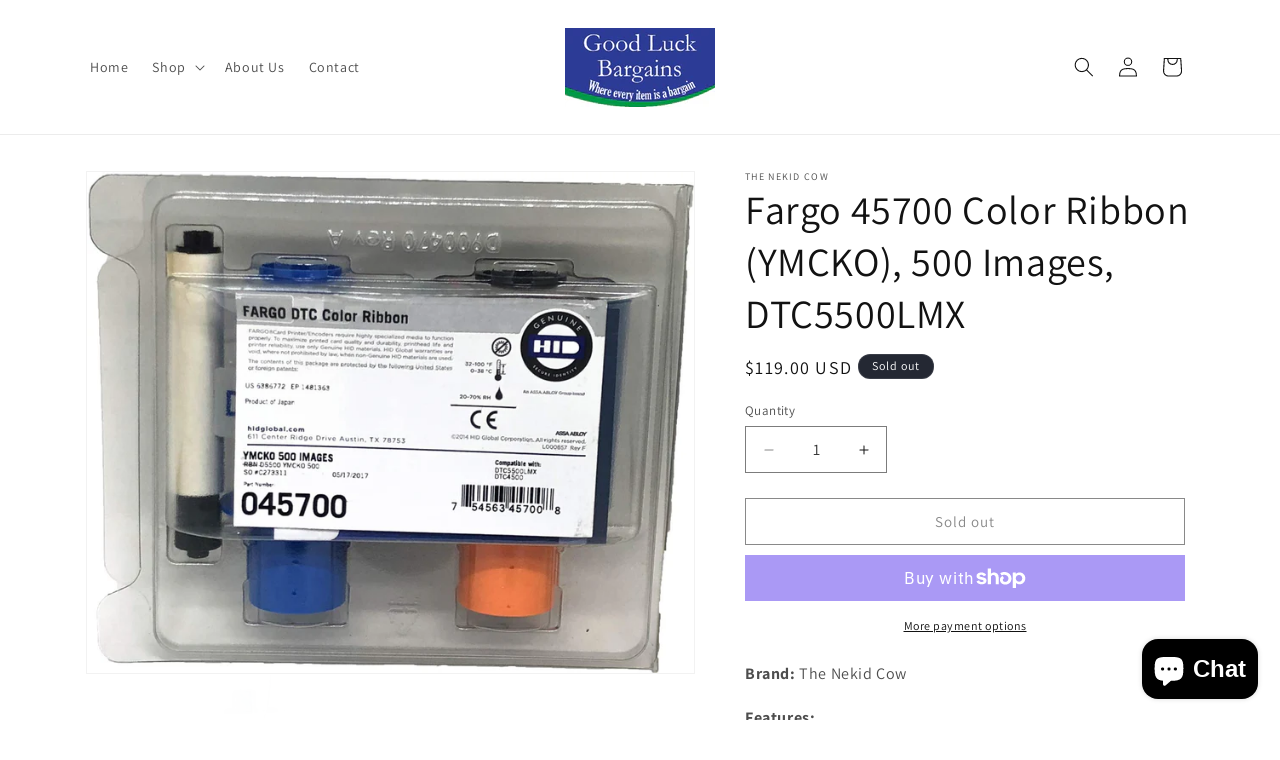

--- FILE ---
content_type: text/html; charset=utf-8
request_url: https://goodluckbargains.com/products/fargo-45700-color-ribbon-ymcko-500-images-dtc5500lmx
body_size: 32769
content:
<!doctype html>
<html class="no-js" lang="en">
  <head>
    <meta name="google-site-verification" content="8ofUIQdiroIHNAnJ_q9FNrbcmtwUwiAauLY9hv88ZT4" />
    <meta charset="utf-8">
    <meta http-equiv="X-UA-Compatible" content="IE=edge">
    <meta name="viewport" content="width=device-width,initial-scale=1">
    <meta name="theme-color" content="">
    <link rel="canonical" href="https://goodluckbargains.com/products/fargo-45700-color-ribbon-ymcko-500-images-dtc5500lmx"><link rel="icon" type="image/png" href="//goodluckbargains.com/cdn/shop/files/fav.png?crop=center&height=32&v=1671542027&width=32"><link rel="preconnect" href="https://fonts.shopifycdn.com" crossorigin><title>
      Fargo 45700 Color Ribbon (YMCKO), 500 Images, DTC5500LMX
 &ndash; GoodLuckBargains</title>

    
      <meta name="description" content="Brand: The Nekid CowFeatures: Ribbon Printer Compatibility - Fargo DTC5500LMX Ribbon Configuration - YMCKO Ribbon Prints Count - 500 Prints PartNumber: 45700Details: The Fargo 45700 Color Ribbon, 500 images per roll, YMCKO, prints full color images on your ID cards. Printer Compatibility Currently compatible with the f">
    

    

<meta property="og:site_name" content="GoodLuckBargains">
<meta property="og:url" content="https://goodluckbargains.com/products/fargo-45700-color-ribbon-ymcko-500-images-dtc5500lmx">
<meta property="og:title" content="Fargo 45700 Color Ribbon (YMCKO), 500 Images, DTC5500LMX">
<meta property="og:type" content="product">
<meta property="og:description" content="Brand: The Nekid CowFeatures: Ribbon Printer Compatibility - Fargo DTC5500LMX Ribbon Configuration - YMCKO Ribbon Prints Count - 500 Prints PartNumber: 45700Details: The Fargo 45700 Color Ribbon, 500 images per roll, YMCKO, prints full color images on your ID cards. Printer Compatibility Currently compatible with the f"><meta property="og:image" content="http://goodluckbargains.com/cdn/shop/files/710MQpwiT0L_715ce0cb-1e32-4637-9f0d-bb6a5f9c9f42.jpg?v=1732892251">
  <meta property="og:image:secure_url" content="https://goodluckbargains.com/cdn/shop/files/710MQpwiT0L_715ce0cb-1e32-4637-9f0d-bb6a5f9c9f42.jpg?v=1732892251">
  <meta property="og:image:width" content="1500">
  <meta property="og:image:height" content="1238"><meta property="og:price:amount" content="119.00">
  <meta property="og:price:currency" content="USD"><meta name="twitter:card" content="summary_large_image">
<meta name="twitter:title" content="Fargo 45700 Color Ribbon (YMCKO), 500 Images, DTC5500LMX">
<meta name="twitter:description" content="Brand: The Nekid CowFeatures: Ribbon Printer Compatibility - Fargo DTC5500LMX Ribbon Configuration - YMCKO Ribbon Prints Count - 500 Prints PartNumber: 45700Details: The Fargo 45700 Color Ribbon, 500 images per roll, YMCKO, prints full color images on your ID cards. Printer Compatibility Currently compatible with the f">


    <script src="//goodluckbargains.com/cdn/shop/t/6/assets/constants.js?v=58251544750838685771710246952" defer="defer"></script>
    <script src="//goodluckbargains.com/cdn/shop/t/6/assets/pubsub.js?v=158357773527763999511710246952" defer="defer"></script>
    <script src="//goodluckbargains.com/cdn/shop/t/6/assets/global.js?v=37284204640041572741710246952" defer="defer"></script><script src="//goodluckbargains.com/cdn/shop/t/6/assets/animations.js?v=88693664871331136111710246952" defer="defer"></script><script>window.performance && window.performance.mark && window.performance.mark('shopify.content_for_header.start');</script><meta name="google-site-verification" content="8ofUIQdiroIHNAnJ_q9FNrbcmtwUwiAauLY9hv88ZT4">
<meta name="google-site-verification" content="8ofUIQdiroIHNAnJ_q9FNrbcmtwUwiAauLY9hv88ZT4">
<meta id="shopify-digital-wallet" name="shopify-digital-wallet" content="/68822860094/digital_wallets/dialog">
<meta name="shopify-checkout-api-token" content="31d42d0ca7b80bcda7d9fb8fbdda98fe">
<meta id="in-context-paypal-metadata" data-shop-id="68822860094" data-venmo-supported="false" data-environment="production" data-locale="en_US" data-paypal-v4="true" data-currency="USD">
<link rel="alternate" type="application/json+oembed" href="https://goodluckbargains.com/products/fargo-45700-color-ribbon-ymcko-500-images-dtc5500lmx.oembed">
<script async="async" src="/checkouts/internal/preloads.js?locale=en-US"></script>
<link rel="preconnect" href="https://shop.app" crossorigin="anonymous">
<script async="async" src="https://shop.app/checkouts/internal/preloads.js?locale=en-US&shop_id=68822860094" crossorigin="anonymous"></script>
<script id="apple-pay-shop-capabilities" type="application/json">{"shopId":68822860094,"countryCode":"US","currencyCode":"USD","merchantCapabilities":["supports3DS"],"merchantId":"gid:\/\/shopify\/Shop\/68822860094","merchantName":"GoodLuckBargains","requiredBillingContactFields":["postalAddress","email","phone"],"requiredShippingContactFields":["postalAddress","email","phone"],"shippingType":"shipping","supportedNetworks":["visa","masterCard","amex","discover","elo","jcb"],"total":{"type":"pending","label":"GoodLuckBargains","amount":"1.00"},"shopifyPaymentsEnabled":true,"supportsSubscriptions":true}</script>
<script id="shopify-features" type="application/json">{"accessToken":"31d42d0ca7b80bcda7d9fb8fbdda98fe","betas":["rich-media-storefront-analytics"],"domain":"goodluckbargains.com","predictiveSearch":true,"shopId":68822860094,"locale":"en"}</script>
<script>var Shopify = Shopify || {};
Shopify.shop = "goodluckbargains.myshopify.com";
Shopify.locale = "en";
Shopify.currency = {"active":"USD","rate":"1.0"};
Shopify.country = "US";
Shopify.theme = {"name":"Dawn","id":165982503230,"schema_name":"Dawn","schema_version":"13.0.1","theme_store_id":887,"role":"main"};
Shopify.theme.handle = "null";
Shopify.theme.style = {"id":null,"handle":null};
Shopify.cdnHost = "goodluckbargains.com/cdn";
Shopify.routes = Shopify.routes || {};
Shopify.routes.root = "/";</script>
<script type="module">!function(o){(o.Shopify=o.Shopify||{}).modules=!0}(window);</script>
<script>!function(o){function n(){var o=[];function n(){o.push(Array.prototype.slice.apply(arguments))}return n.q=o,n}var t=o.Shopify=o.Shopify||{};t.loadFeatures=n(),t.autoloadFeatures=n()}(window);</script>
<script>
  window.ShopifyPay = window.ShopifyPay || {};
  window.ShopifyPay.apiHost = "shop.app\/pay";
  window.ShopifyPay.redirectState = null;
</script>
<script id="shop-js-analytics" type="application/json">{"pageType":"product"}</script>
<script defer="defer" async type="module" src="//goodluckbargains.com/cdn/shopifycloud/shop-js/modules/v2/client.init-shop-cart-sync_DtuiiIyl.en.esm.js"></script>
<script defer="defer" async type="module" src="//goodluckbargains.com/cdn/shopifycloud/shop-js/modules/v2/chunk.common_CUHEfi5Q.esm.js"></script>
<script type="module">
  await import("//goodluckbargains.com/cdn/shopifycloud/shop-js/modules/v2/client.init-shop-cart-sync_DtuiiIyl.en.esm.js");
await import("//goodluckbargains.com/cdn/shopifycloud/shop-js/modules/v2/chunk.common_CUHEfi5Q.esm.js");

  window.Shopify.SignInWithShop?.initShopCartSync?.({"fedCMEnabled":true,"windoidEnabled":true});

</script>
<script defer="defer" async type="module" src="//goodluckbargains.com/cdn/shopifycloud/shop-js/modules/v2/client.payment-terms_CAtGlQYS.en.esm.js"></script>
<script defer="defer" async type="module" src="//goodluckbargains.com/cdn/shopifycloud/shop-js/modules/v2/chunk.common_CUHEfi5Q.esm.js"></script>
<script defer="defer" async type="module" src="//goodluckbargains.com/cdn/shopifycloud/shop-js/modules/v2/chunk.modal_BewljZkx.esm.js"></script>
<script type="module">
  await import("//goodluckbargains.com/cdn/shopifycloud/shop-js/modules/v2/client.payment-terms_CAtGlQYS.en.esm.js");
await import("//goodluckbargains.com/cdn/shopifycloud/shop-js/modules/v2/chunk.common_CUHEfi5Q.esm.js");
await import("//goodluckbargains.com/cdn/shopifycloud/shop-js/modules/v2/chunk.modal_BewljZkx.esm.js");

  
</script>
<script>
  window.Shopify = window.Shopify || {};
  if (!window.Shopify.featureAssets) window.Shopify.featureAssets = {};
  window.Shopify.featureAssets['shop-js'] = {"shop-cart-sync":["modules/v2/client.shop-cart-sync_DFoTY42P.en.esm.js","modules/v2/chunk.common_CUHEfi5Q.esm.js"],"init-fed-cm":["modules/v2/client.init-fed-cm_D2UNy1i2.en.esm.js","modules/v2/chunk.common_CUHEfi5Q.esm.js"],"init-shop-email-lookup-coordinator":["modules/v2/client.init-shop-email-lookup-coordinator_BQEe2rDt.en.esm.js","modules/v2/chunk.common_CUHEfi5Q.esm.js"],"shop-cash-offers":["modules/v2/client.shop-cash-offers_3CTtReFF.en.esm.js","modules/v2/chunk.common_CUHEfi5Q.esm.js","modules/v2/chunk.modal_BewljZkx.esm.js"],"shop-button":["modules/v2/client.shop-button_C6oxCjDL.en.esm.js","modules/v2/chunk.common_CUHEfi5Q.esm.js"],"init-windoid":["modules/v2/client.init-windoid_5pix8xhK.en.esm.js","modules/v2/chunk.common_CUHEfi5Q.esm.js"],"avatar":["modules/v2/client.avatar_BTnouDA3.en.esm.js"],"init-shop-cart-sync":["modules/v2/client.init-shop-cart-sync_DtuiiIyl.en.esm.js","modules/v2/chunk.common_CUHEfi5Q.esm.js"],"shop-toast-manager":["modules/v2/client.shop-toast-manager_BYv_8cH1.en.esm.js","modules/v2/chunk.common_CUHEfi5Q.esm.js"],"pay-button":["modules/v2/client.pay-button_FnF9EIkY.en.esm.js","modules/v2/chunk.common_CUHEfi5Q.esm.js"],"shop-login-button":["modules/v2/client.shop-login-button_CH1KUpOf.en.esm.js","modules/v2/chunk.common_CUHEfi5Q.esm.js","modules/v2/chunk.modal_BewljZkx.esm.js"],"init-customer-accounts-sign-up":["modules/v2/client.init-customer-accounts-sign-up_aj7QGgYS.en.esm.js","modules/v2/client.shop-login-button_CH1KUpOf.en.esm.js","modules/v2/chunk.common_CUHEfi5Q.esm.js","modules/v2/chunk.modal_BewljZkx.esm.js"],"init-shop-for-new-customer-accounts":["modules/v2/client.init-shop-for-new-customer-accounts_NbnYRf_7.en.esm.js","modules/v2/client.shop-login-button_CH1KUpOf.en.esm.js","modules/v2/chunk.common_CUHEfi5Q.esm.js","modules/v2/chunk.modal_BewljZkx.esm.js"],"init-customer-accounts":["modules/v2/client.init-customer-accounts_ppedhqCH.en.esm.js","modules/v2/client.shop-login-button_CH1KUpOf.en.esm.js","modules/v2/chunk.common_CUHEfi5Q.esm.js","modules/v2/chunk.modal_BewljZkx.esm.js"],"shop-follow-button":["modules/v2/client.shop-follow-button_CMIBBa6u.en.esm.js","modules/v2/chunk.common_CUHEfi5Q.esm.js","modules/v2/chunk.modal_BewljZkx.esm.js"],"lead-capture":["modules/v2/client.lead-capture_But0hIyf.en.esm.js","modules/v2/chunk.common_CUHEfi5Q.esm.js","modules/v2/chunk.modal_BewljZkx.esm.js"],"checkout-modal":["modules/v2/client.checkout-modal_BBxc70dQ.en.esm.js","modules/v2/chunk.common_CUHEfi5Q.esm.js","modules/v2/chunk.modal_BewljZkx.esm.js"],"shop-login":["modules/v2/client.shop-login_hM3Q17Kl.en.esm.js","modules/v2/chunk.common_CUHEfi5Q.esm.js","modules/v2/chunk.modal_BewljZkx.esm.js"],"payment-terms":["modules/v2/client.payment-terms_CAtGlQYS.en.esm.js","modules/v2/chunk.common_CUHEfi5Q.esm.js","modules/v2/chunk.modal_BewljZkx.esm.js"]};
</script>
<script id="__st">var __st={"a":68822860094,"offset":-18000,"reqid":"e9fdd302-e9d9-462a-aae7-8f861d405a06-1766305989","pageurl":"goodluckbargains.com\/products\/fargo-45700-color-ribbon-ymcko-500-images-dtc5500lmx","u":"151ab4f5ed65","p":"product","rtyp":"product","rid":11204917330238};</script>
<script>window.ShopifyPaypalV4VisibilityTracking = true;</script>
<script id="captcha-bootstrap">!function(){'use strict';const t='contact',e='account',n='new_comment',o=[[t,t],['blogs',n],['comments',n],[t,'customer']],c=[[e,'customer_login'],[e,'guest_login'],[e,'recover_customer_password'],[e,'create_customer']],r=t=>t.map((([t,e])=>`form[action*='/${t}']:not([data-nocaptcha='true']) input[name='form_type'][value='${e}']`)).join(','),a=t=>()=>t?[...document.querySelectorAll(t)].map((t=>t.form)):[];function s(){const t=[...o],e=r(t);return a(e)}const i='password',u='form_key',d=['recaptcha-v3-token','g-recaptcha-response','h-captcha-response',i],f=()=>{try{return window.sessionStorage}catch{return}},m='__shopify_v',_=t=>t.elements[u];function p(t,e,n=!1){try{const o=window.sessionStorage,c=JSON.parse(o.getItem(e)),{data:r}=function(t){const{data:e,action:n}=t;return t[m]||n?{data:e,action:n}:{data:t,action:n}}(c);for(const[e,n]of Object.entries(r))t.elements[e]&&(t.elements[e].value=n);n&&o.removeItem(e)}catch(o){console.error('form repopulation failed',{error:o})}}const l='form_type',E='cptcha';function T(t){t.dataset[E]=!0}const w=window,h=w.document,L='Shopify',v='ce_forms',y='captcha';let A=!1;((t,e)=>{const n=(g='f06e6c50-85a8-45c8-87d0-21a2b65856fe',I='https://cdn.shopify.com/shopifycloud/storefront-forms-hcaptcha/ce_storefront_forms_captcha_hcaptcha.v1.5.2.iife.js',D={infoText:'Protected by hCaptcha',privacyText:'Privacy',termsText:'Terms'},(t,e,n)=>{const o=w[L][v],c=o.bindForm;if(c)return c(t,g,e,D).then(n);var r;o.q.push([[t,g,e,D],n]),r=I,A||(h.body.append(Object.assign(h.createElement('script'),{id:'captcha-provider',async:!0,src:r})),A=!0)});var g,I,D;w[L]=w[L]||{},w[L][v]=w[L][v]||{},w[L][v].q=[],w[L][y]=w[L][y]||{},w[L][y].protect=function(t,e){n(t,void 0,e),T(t)},Object.freeze(w[L][y]),function(t,e,n,w,h,L){const[v,y,A,g]=function(t,e,n){const i=e?o:[],u=t?c:[],d=[...i,...u],f=r(d),m=r(i),_=r(d.filter((([t,e])=>n.includes(e))));return[a(f),a(m),a(_),s()]}(w,h,L),I=t=>{const e=t.target;return e instanceof HTMLFormElement?e:e&&e.form},D=t=>v().includes(t);t.addEventListener('submit',(t=>{const e=I(t);if(!e)return;const n=D(e)&&!e.dataset.hcaptchaBound&&!e.dataset.recaptchaBound,o=_(e),c=g().includes(e)&&(!o||!o.value);(n||c)&&t.preventDefault(),c&&!n&&(function(t){try{if(!f())return;!function(t){const e=f();if(!e)return;const n=_(t);if(!n)return;const o=n.value;o&&e.removeItem(o)}(t);const e=Array.from(Array(32),(()=>Math.random().toString(36)[2])).join('');!function(t,e){_(t)||t.append(Object.assign(document.createElement('input'),{type:'hidden',name:u})),t.elements[u].value=e}(t,e),function(t,e){const n=f();if(!n)return;const o=[...t.querySelectorAll(`input[type='${i}']`)].map((({name:t})=>t)),c=[...d,...o],r={};for(const[a,s]of new FormData(t).entries())c.includes(a)||(r[a]=s);n.setItem(e,JSON.stringify({[m]:1,action:t.action,data:r}))}(t,e)}catch(e){console.error('failed to persist form',e)}}(e),e.submit())}));const S=(t,e)=>{t&&!t.dataset[E]&&(n(t,e.some((e=>e===t))),T(t))};for(const o of['focusin','change'])t.addEventListener(o,(t=>{const e=I(t);D(e)&&S(e,y())}));const B=e.get('form_key'),M=e.get(l),P=B&&M;t.addEventListener('DOMContentLoaded',(()=>{const t=y();if(P)for(const e of t)e.elements[l].value===M&&p(e,B);[...new Set([...A(),...v().filter((t=>'true'===t.dataset.shopifyCaptcha))])].forEach((e=>S(e,t)))}))}(h,new URLSearchParams(w.location.search),n,t,e,['guest_login'])})(!0,!0)}();</script>
<script integrity="sha256-4kQ18oKyAcykRKYeNunJcIwy7WH5gtpwJnB7kiuLZ1E=" data-source-attribution="shopify.loadfeatures" defer="defer" src="//goodluckbargains.com/cdn/shopifycloud/storefront/assets/storefront/load_feature-a0a9edcb.js" crossorigin="anonymous"></script>
<script crossorigin="anonymous" defer="defer" src="//goodluckbargains.com/cdn/shopifycloud/storefront/assets/shopify_pay/storefront-65b4c6d7.js?v=20250812"></script>
<script data-source-attribution="shopify.dynamic_checkout.dynamic.init">var Shopify=Shopify||{};Shopify.PaymentButton=Shopify.PaymentButton||{isStorefrontPortableWallets:!0,init:function(){window.Shopify.PaymentButton.init=function(){};var t=document.createElement("script");t.src="https://goodluckbargains.com/cdn/shopifycloud/portable-wallets/latest/portable-wallets.en.js",t.type="module",document.head.appendChild(t)}};
</script>
<script data-source-attribution="shopify.dynamic_checkout.buyer_consent">
  function portableWalletsHideBuyerConsent(e){var t=document.getElementById("shopify-buyer-consent"),n=document.getElementById("shopify-subscription-policy-button");t&&n&&(t.classList.add("hidden"),t.setAttribute("aria-hidden","true"),n.removeEventListener("click",e))}function portableWalletsShowBuyerConsent(e){var t=document.getElementById("shopify-buyer-consent"),n=document.getElementById("shopify-subscription-policy-button");t&&n&&(t.classList.remove("hidden"),t.removeAttribute("aria-hidden"),n.addEventListener("click",e))}window.Shopify?.PaymentButton&&(window.Shopify.PaymentButton.hideBuyerConsent=portableWalletsHideBuyerConsent,window.Shopify.PaymentButton.showBuyerConsent=portableWalletsShowBuyerConsent);
</script>
<script>
  function portableWalletsCleanup(e){e&&e.src&&console.error("Failed to load portable wallets script "+e.src);var t=document.querySelectorAll("shopify-accelerated-checkout .shopify-payment-button__skeleton, shopify-accelerated-checkout-cart .wallet-cart-button__skeleton"),e=document.getElementById("shopify-buyer-consent");for(let e=0;e<t.length;e++)t[e].remove();e&&e.remove()}function portableWalletsNotLoadedAsModule(e){e instanceof ErrorEvent&&"string"==typeof e.message&&e.message.includes("import.meta")&&"string"==typeof e.filename&&e.filename.includes("portable-wallets")&&(window.removeEventListener("error",portableWalletsNotLoadedAsModule),window.Shopify.PaymentButton.failedToLoad=e,"loading"===document.readyState?document.addEventListener("DOMContentLoaded",window.Shopify.PaymentButton.init):window.Shopify.PaymentButton.init())}window.addEventListener("error",portableWalletsNotLoadedAsModule);
</script>

<script type="module" src="https://goodluckbargains.com/cdn/shopifycloud/portable-wallets/latest/portable-wallets.en.js" onError="portableWalletsCleanup(this)" crossorigin="anonymous"></script>
<script nomodule>
  document.addEventListener("DOMContentLoaded", portableWalletsCleanup);
</script>

<link id="shopify-accelerated-checkout-styles" rel="stylesheet" media="screen" href="https://goodluckbargains.com/cdn/shopifycloud/portable-wallets/latest/accelerated-checkout-backwards-compat.css" crossorigin="anonymous">
<style id="shopify-accelerated-checkout-cart">
        #shopify-buyer-consent {
  margin-top: 1em;
  display: inline-block;
  width: 100%;
}

#shopify-buyer-consent.hidden {
  display: none;
}

#shopify-subscription-policy-button {
  background: none;
  border: none;
  padding: 0;
  text-decoration: underline;
  font-size: inherit;
  cursor: pointer;
}

#shopify-subscription-policy-button::before {
  box-shadow: none;
}

      </style>
<script id="sections-script" data-sections="header" defer="defer" src="//goodluckbargains.com/cdn/shop/t/6/compiled_assets/scripts.js?136"></script>
<script>window.performance && window.performance.mark && window.performance.mark('shopify.content_for_header.end');</script>


    <style data-shopify>
      @font-face {
  font-family: Assistant;
  font-weight: 400;
  font-style: normal;
  font-display: swap;
  src: url("//goodluckbargains.com/cdn/fonts/assistant/assistant_n4.9120912a469cad1cc292572851508ca49d12e768.woff2") format("woff2"),
       url("//goodluckbargains.com/cdn/fonts/assistant/assistant_n4.6e9875ce64e0fefcd3f4446b7ec9036b3ddd2985.woff") format("woff");
}

      @font-face {
  font-family: Assistant;
  font-weight: 700;
  font-style: normal;
  font-display: swap;
  src: url("//goodluckbargains.com/cdn/fonts/assistant/assistant_n7.bf44452348ec8b8efa3aa3068825305886b1c83c.woff2") format("woff2"),
       url("//goodluckbargains.com/cdn/fonts/assistant/assistant_n7.0c887fee83f6b3bda822f1150b912c72da0f7b64.woff") format("woff");
}

      
      
      @font-face {
  font-family: Assistant;
  font-weight: 400;
  font-style: normal;
  font-display: swap;
  src: url("//goodluckbargains.com/cdn/fonts/assistant/assistant_n4.9120912a469cad1cc292572851508ca49d12e768.woff2") format("woff2"),
       url("//goodluckbargains.com/cdn/fonts/assistant/assistant_n4.6e9875ce64e0fefcd3f4446b7ec9036b3ddd2985.woff") format("woff");
}


      
        :root,
        .color-scheme-1 {
          --color-background: 255,255,255;
        
          --gradient-background: #ffffff;
        

        

        --color-foreground: 18,18,18;
        --color-background-contrast: 191,191,191;
        --color-shadow: 18,18,18;
        --color-button: 47,139,62;
        --color-button-text: 255,255,255;
        --color-secondary-button: 255,255,255;
        --color-secondary-button-text: 18,18,18;
        --color-link: 18,18,18;
        --color-badge-foreground: 18,18,18;
        --color-badge-background: 255,255,255;
        --color-badge-border: 18,18,18;
        --payment-terms-background-color: rgb(255 255 255);
      }
      
        
        .color-scheme-2 {
          --color-background: 243,243,243;
        
          --gradient-background: #f3f3f3;
        

        

        --color-foreground: 18,18,18;
        --color-background-contrast: 179,179,179;
        --color-shadow: 18,18,18;
        --color-button: 18,18,18;
        --color-button-text: 243,243,243;
        --color-secondary-button: 243,243,243;
        --color-secondary-button-text: 18,18,18;
        --color-link: 18,18,18;
        --color-badge-foreground: 18,18,18;
        --color-badge-background: 243,243,243;
        --color-badge-border: 18,18,18;
        --payment-terms-background-color: rgb(243 243 243);
      }
      
        
        .color-scheme-3 {
          --color-background: 36,40,51;
        
          --gradient-background: #242833;
        

        

        --color-foreground: 255,255,255;
        --color-background-contrast: 47,52,66;
        --color-shadow: 18,18,18;
        --color-button: 255,255,255;
        --color-button-text: 0,0,0;
        --color-secondary-button: 36,40,51;
        --color-secondary-button-text: 255,255,255;
        --color-link: 255,255,255;
        --color-badge-foreground: 255,255,255;
        --color-badge-background: 36,40,51;
        --color-badge-border: 255,255,255;
        --payment-terms-background-color: rgb(36 40 51);
      }
      
        
        .color-scheme-4 {
          --color-background: 18,18,18;
        
          --gradient-background: #121212;
        

        

        --color-foreground: 255,255,255;
        --color-background-contrast: 146,146,146;
        --color-shadow: 18,18,18;
        --color-button: 255,255,255;
        --color-button-text: 18,18,18;
        --color-secondary-button: 18,18,18;
        --color-secondary-button-text: 255,255,255;
        --color-link: 255,255,255;
        --color-badge-foreground: 255,255,255;
        --color-badge-background: 18,18,18;
        --color-badge-border: 255,255,255;
        --payment-terms-background-color: rgb(18 18 18);
      }
      
        
        .color-scheme-5 {
          --color-background: 51,79,180;
        
          --gradient-background: #334fb4;
        

        

        --color-foreground: 255,255,255;
        --color-background-contrast: 23,35,81;
        --color-shadow: 18,18,18;
        --color-button: 255,255,255;
        --color-button-text: 51,79,180;
        --color-secondary-button: 51,79,180;
        --color-secondary-button-text: 255,255,255;
        --color-link: 255,255,255;
        --color-badge-foreground: 255,255,255;
        --color-badge-background: 51,79,180;
        --color-badge-border: 255,255,255;
        --payment-terms-background-color: rgb(51 79 180);
      }
      

      body, .color-scheme-1, .color-scheme-2, .color-scheme-3, .color-scheme-4, .color-scheme-5 {
        color: rgba(var(--color-foreground), 0.75);
        background-color: rgb(var(--color-background));
      }

      :root {
        --font-body-family: Assistant, sans-serif;
        --font-body-style: normal;
        --font-body-weight: 400;
        --font-body-weight-bold: 700;

        --font-heading-family: Assistant, sans-serif;
        --font-heading-style: normal;
        --font-heading-weight: 400;

        --font-body-scale: 1.0;
        --font-heading-scale: 1.0;

        --media-padding: px;
        --media-border-opacity: 0.05;
        --media-border-width: 1px;
        --media-radius: 0px;
        --media-shadow-opacity: 0.0;
        --media-shadow-horizontal-offset: 0px;
        --media-shadow-vertical-offset: 4px;
        --media-shadow-blur-radius: 5px;
        --media-shadow-visible: 0;

        --page-width: 120rem;
        --page-width-margin: 0rem;

        --product-card-image-padding: 0.0rem;
        --product-card-corner-radius: 0.0rem;
        --product-card-text-alignment: left;
        --product-card-border-width: 0.0rem;
        --product-card-border-opacity: 0.1;
        --product-card-shadow-opacity: 0.0;
        --product-card-shadow-visible: 0;
        --product-card-shadow-horizontal-offset: 0.0rem;
        --product-card-shadow-vertical-offset: 0.4rem;
        --product-card-shadow-blur-radius: 0.5rem;

        --collection-card-image-padding: 0.0rem;
        --collection-card-corner-radius: 0.0rem;
        --collection-card-text-alignment: left;
        --collection-card-border-width: 0.0rem;
        --collection-card-border-opacity: 0.1;
        --collection-card-shadow-opacity: 0.0;
        --collection-card-shadow-visible: 0;
        --collection-card-shadow-horizontal-offset: 0.0rem;
        --collection-card-shadow-vertical-offset: 0.4rem;
        --collection-card-shadow-blur-radius: 0.5rem;

        --blog-card-image-padding: 0.0rem;
        --blog-card-corner-radius: 0.0rem;
        --blog-card-text-alignment: left;
        --blog-card-border-width: 0.0rem;
        --blog-card-border-opacity: 0.1;
        --blog-card-shadow-opacity: 0.0;
        --blog-card-shadow-visible: 0;
        --blog-card-shadow-horizontal-offset: 0.0rem;
        --blog-card-shadow-vertical-offset: 0.4rem;
        --blog-card-shadow-blur-radius: 0.5rem;

        --badge-corner-radius: 4.0rem;

        --popup-border-width: 1px;
        --popup-border-opacity: 0.1;
        --popup-corner-radius: 0px;
        --popup-shadow-opacity: 0.05;
        --popup-shadow-horizontal-offset: 0px;
        --popup-shadow-vertical-offset: 4px;
        --popup-shadow-blur-radius: 5px;

        --drawer-border-width: 1px;
        --drawer-border-opacity: 0.1;
        --drawer-shadow-opacity: 0.0;
        --drawer-shadow-horizontal-offset: 0px;
        --drawer-shadow-vertical-offset: 4px;
        --drawer-shadow-blur-radius: 5px;

        --spacing-sections-desktop: 0px;
        --spacing-sections-mobile: 0px;

        --grid-desktop-vertical-spacing: 8px;
        --grid-desktop-horizontal-spacing: 8px;
        --grid-mobile-vertical-spacing: 4px;
        --grid-mobile-horizontal-spacing: 4px;

        --text-boxes-border-opacity: 0.1;
        --text-boxes-border-width: 0px;
        --text-boxes-radius: 0px;
        --text-boxes-shadow-opacity: 0.0;
        --text-boxes-shadow-visible: 0;
        --text-boxes-shadow-horizontal-offset: 0px;
        --text-boxes-shadow-vertical-offset: 4px;
        --text-boxes-shadow-blur-radius: 5px;

        --buttons-radius: 0px;
        --buttons-radius-outset: 0px;
        --buttons-border-width: 1px;
        --buttons-border-opacity: 1.0;
        --buttons-shadow-opacity: 0.0;
        --buttons-shadow-visible: 0;
        --buttons-shadow-horizontal-offset: 0px;
        --buttons-shadow-vertical-offset: 4px;
        --buttons-shadow-blur-radius: 5px;
        --buttons-border-offset: 0px;

        --inputs-radius: 0px;
        --inputs-border-width: 1px;
        --inputs-border-opacity: 0.55;
        --inputs-shadow-opacity: 0.0;
        --inputs-shadow-horizontal-offset: 0px;
        --inputs-margin-offset: 0px;
        --inputs-shadow-vertical-offset: 4px;
        --inputs-shadow-blur-radius: 5px;
        --inputs-radius-outset: 0px;

        --variant-pills-radius: 40px;
        --variant-pills-border-width: 1px;
        --variant-pills-border-opacity: 0.55;
        --variant-pills-shadow-opacity: 0.0;
        --variant-pills-shadow-horizontal-offset: 0px;
        --variant-pills-shadow-vertical-offset: 4px;
        --variant-pills-shadow-blur-radius: 5px;
      }

      *,
      *::before,
      *::after {
        box-sizing: inherit;
      }

      html {
        box-sizing: border-box;
        font-size: calc(var(--font-body-scale) * 62.5%);
        height: 100%;
      }

      body {
        display: grid;
        grid-template-rows: auto auto 1fr auto;
        grid-template-columns: 100%;
        min-height: 100%;
        margin: 0;
        font-size: 1.5rem;
        letter-spacing: 0.06rem;
        line-height: calc(1 + 0.8 / var(--font-body-scale));
        font-family: var(--font-body-family);
        font-style: var(--font-body-style);
        font-weight: var(--font-body-weight);
      }

      @media screen and (min-width: 750px) {
        body {
          font-size: 1.6rem;
        }
      }
    </style>

    <link href="//goodluckbargains.com/cdn/shop/t/6/assets/base.css?v=93405971894151239851710246952" rel="stylesheet" type="text/css" media="all" />
<link rel="preload" as="font" href="//goodluckbargains.com/cdn/fonts/assistant/assistant_n4.9120912a469cad1cc292572851508ca49d12e768.woff2" type="font/woff2" crossorigin><link rel="preload" as="font" href="//goodluckbargains.com/cdn/fonts/assistant/assistant_n4.9120912a469cad1cc292572851508ca49d12e768.woff2" type="font/woff2" crossorigin><link
        rel="stylesheet"
        href="//goodluckbargains.com/cdn/shop/t/6/assets/component-predictive-search.css?v=118923337488134913561710246952"
        media="print"
        onload="this.media='all'"
      ><script>
      document.documentElement.className = document.documentElement.className.replace('no-js', 'js');
      if (Shopify.designMode) {
        document.documentElement.classList.add('shopify-design-mode');
      }
    </script>
      <!-- "snippets/judgeme_core.liquid" was not rendered, the associated app was uninstalled -->

  <script src="https://cdn.shopify.com/extensions/7bc9bb47-adfa-4267-963e-cadee5096caf/inbox-1252/assets/inbox-chat-loader.js" type="text/javascript" defer="defer"></script>
<link href="https://monorail-edge.shopifysvc.com" rel="dns-prefetch">
<script>(function(){if ("sendBeacon" in navigator && "performance" in window) {try {var session_token_from_headers = performance.getEntriesByType('navigation')[0].serverTiming.find(x => x.name == '_s').description;} catch {var session_token_from_headers = undefined;}var session_cookie_matches = document.cookie.match(/_shopify_s=([^;]*)/);var session_token_from_cookie = session_cookie_matches && session_cookie_matches.length === 2 ? session_cookie_matches[1] : "";var session_token = session_token_from_headers || session_token_from_cookie || "";function handle_abandonment_event(e) {var entries = performance.getEntries().filter(function(entry) {return /monorail-edge.shopifysvc.com/.test(entry.name);});if (!window.abandonment_tracked && entries.length === 0) {window.abandonment_tracked = true;var currentMs = Date.now();var navigation_start = performance.timing.navigationStart;var payload = {shop_id: 68822860094,url: window.location.href,navigation_start,duration: currentMs - navigation_start,session_token,page_type: "product"};window.navigator.sendBeacon("https://monorail-edge.shopifysvc.com/v1/produce", JSON.stringify({schema_id: "online_store_buyer_site_abandonment/1.1",payload: payload,metadata: {event_created_at_ms: currentMs,event_sent_at_ms: currentMs}}));}}window.addEventListener('pagehide', handle_abandonment_event);}}());</script>
<script id="web-pixels-manager-setup">(function e(e,d,r,n,o){if(void 0===o&&(o={}),!Boolean(null===(a=null===(i=window.Shopify)||void 0===i?void 0:i.analytics)||void 0===a?void 0:a.replayQueue)){var i,a;window.Shopify=window.Shopify||{};var t=window.Shopify;t.analytics=t.analytics||{};var s=t.analytics;s.replayQueue=[],s.publish=function(e,d,r){return s.replayQueue.push([e,d,r]),!0};try{self.performance.mark("wpm:start")}catch(e){}var l=function(){var e={modern:/Edge?\/(1{2}[4-9]|1[2-9]\d|[2-9]\d{2}|\d{4,})\.\d+(\.\d+|)|Firefox\/(1{2}[4-9]|1[2-9]\d|[2-9]\d{2}|\d{4,})\.\d+(\.\d+|)|Chrom(ium|e)\/(9{2}|\d{3,})\.\d+(\.\d+|)|(Maci|X1{2}).+ Version\/(15\.\d+|(1[6-9]|[2-9]\d|\d{3,})\.\d+)([,.]\d+|)( \(\w+\)|)( Mobile\/\w+|) Safari\/|Chrome.+OPR\/(9{2}|\d{3,})\.\d+\.\d+|(CPU[ +]OS|iPhone[ +]OS|CPU[ +]iPhone|CPU IPhone OS|CPU iPad OS)[ +]+(15[._]\d+|(1[6-9]|[2-9]\d|\d{3,})[._]\d+)([._]\d+|)|Android:?[ /-](13[3-9]|1[4-9]\d|[2-9]\d{2}|\d{4,})(\.\d+|)(\.\d+|)|Android.+Firefox\/(13[5-9]|1[4-9]\d|[2-9]\d{2}|\d{4,})\.\d+(\.\d+|)|Android.+Chrom(ium|e)\/(13[3-9]|1[4-9]\d|[2-9]\d{2}|\d{4,})\.\d+(\.\d+|)|SamsungBrowser\/([2-9]\d|\d{3,})\.\d+/,legacy:/Edge?\/(1[6-9]|[2-9]\d|\d{3,})\.\d+(\.\d+|)|Firefox\/(5[4-9]|[6-9]\d|\d{3,})\.\d+(\.\d+|)|Chrom(ium|e)\/(5[1-9]|[6-9]\d|\d{3,})\.\d+(\.\d+|)([\d.]+$|.*Safari\/(?![\d.]+ Edge\/[\d.]+$))|(Maci|X1{2}).+ Version\/(10\.\d+|(1[1-9]|[2-9]\d|\d{3,})\.\d+)([,.]\d+|)( \(\w+\)|)( Mobile\/\w+|) Safari\/|Chrome.+OPR\/(3[89]|[4-9]\d|\d{3,})\.\d+\.\d+|(CPU[ +]OS|iPhone[ +]OS|CPU[ +]iPhone|CPU IPhone OS|CPU iPad OS)[ +]+(10[._]\d+|(1[1-9]|[2-9]\d|\d{3,})[._]\d+)([._]\d+|)|Android:?[ /-](13[3-9]|1[4-9]\d|[2-9]\d{2}|\d{4,})(\.\d+|)(\.\d+|)|Mobile Safari.+OPR\/([89]\d|\d{3,})\.\d+\.\d+|Android.+Firefox\/(13[5-9]|1[4-9]\d|[2-9]\d{2}|\d{4,})\.\d+(\.\d+|)|Android.+Chrom(ium|e)\/(13[3-9]|1[4-9]\d|[2-9]\d{2}|\d{4,})\.\d+(\.\d+|)|Android.+(UC? ?Browser|UCWEB|U3)[ /]?(15\.([5-9]|\d{2,})|(1[6-9]|[2-9]\d|\d{3,})\.\d+)\.\d+|SamsungBrowser\/(5\.\d+|([6-9]|\d{2,})\.\d+)|Android.+MQ{2}Browser\/(14(\.(9|\d{2,})|)|(1[5-9]|[2-9]\d|\d{3,})(\.\d+|))(\.\d+|)|K[Aa][Ii]OS\/(3\.\d+|([4-9]|\d{2,})\.\d+)(\.\d+|)/},d=e.modern,r=e.legacy,n=navigator.userAgent;return n.match(d)?"modern":n.match(r)?"legacy":"unknown"}(),u="modern"===l?"modern":"legacy",c=(null!=n?n:{modern:"",legacy:""})[u],f=function(e){return[e.baseUrl,"/wpm","/b",e.hashVersion,"modern"===e.buildTarget?"m":"l",".js"].join("")}({baseUrl:d,hashVersion:r,buildTarget:u}),m=function(e){var d=e.version,r=e.bundleTarget,n=e.surface,o=e.pageUrl,i=e.monorailEndpoint;return{emit:function(e){var a=e.status,t=e.errorMsg,s=(new Date).getTime(),l=JSON.stringify({metadata:{event_sent_at_ms:s},events:[{schema_id:"web_pixels_manager_load/3.1",payload:{version:d,bundle_target:r,page_url:o,status:a,surface:n,error_msg:t},metadata:{event_created_at_ms:s}}]});if(!i)return console&&console.warn&&console.warn("[Web Pixels Manager] No Monorail endpoint provided, skipping logging."),!1;try{return self.navigator.sendBeacon.bind(self.navigator)(i,l)}catch(e){}var u=new XMLHttpRequest;try{return u.open("POST",i,!0),u.setRequestHeader("Content-Type","text/plain"),u.send(l),!0}catch(e){return console&&console.warn&&console.warn("[Web Pixels Manager] Got an unhandled error while logging to Monorail."),!1}}}}({version:r,bundleTarget:l,surface:e.surface,pageUrl:self.location.href,monorailEndpoint:e.monorailEndpoint});try{o.browserTarget=l,function(e){var d=e.src,r=e.async,n=void 0===r||r,o=e.onload,i=e.onerror,a=e.sri,t=e.scriptDataAttributes,s=void 0===t?{}:t,l=document.createElement("script"),u=document.querySelector("head"),c=document.querySelector("body");if(l.async=n,l.src=d,a&&(l.integrity=a,l.crossOrigin="anonymous"),s)for(var f in s)if(Object.prototype.hasOwnProperty.call(s,f))try{l.dataset[f]=s[f]}catch(e){}if(o&&l.addEventListener("load",o),i&&l.addEventListener("error",i),u)u.appendChild(l);else{if(!c)throw new Error("Did not find a head or body element to append the script");c.appendChild(l)}}({src:f,async:!0,onload:function(){if(!function(){var e,d;return Boolean(null===(d=null===(e=window.Shopify)||void 0===e?void 0:e.analytics)||void 0===d?void 0:d.initialized)}()){var d=window.webPixelsManager.init(e)||void 0;if(d){var r=window.Shopify.analytics;r.replayQueue.forEach((function(e){var r=e[0],n=e[1],o=e[2];d.publishCustomEvent(r,n,o)})),r.replayQueue=[],r.publish=d.publishCustomEvent,r.visitor=d.visitor,r.initialized=!0}}},onerror:function(){return m.emit({status:"failed",errorMsg:"".concat(f," has failed to load")})},sri:function(e){var d=/^sha384-[A-Za-z0-9+/=]+$/;return"string"==typeof e&&d.test(e)}(c)?c:"",scriptDataAttributes:o}),m.emit({status:"loading"})}catch(e){m.emit({status:"failed",errorMsg:(null==e?void 0:e.message)||"Unknown error"})}}})({shopId: 68822860094,storefrontBaseUrl: "https://goodluckbargains.com",extensionsBaseUrl: "https://extensions.shopifycdn.com/cdn/shopifycloud/web-pixels-manager",monorailEndpoint: "https://monorail-edge.shopifysvc.com/unstable/produce_batch",surface: "storefront-renderer",enabledBetaFlags: ["2dca8a86"],webPixelsConfigList: [{"id":"865042750","configuration":"{\"config\":\"{\\\"pixel_id\\\":\\\"GT-TQVQR7G\\\",\\\"target_country\\\":\\\"US\\\",\\\"gtag_events\\\":[{\\\"type\\\":\\\"purchase\\\",\\\"action_label\\\":\\\"MC-3GHKJSPHRN\\\"},{\\\"type\\\":\\\"page_view\\\",\\\"action_label\\\":\\\"MC-3GHKJSPHRN\\\"},{\\\"type\\\":\\\"view_item\\\",\\\"action_label\\\":\\\"MC-3GHKJSPHRN\\\"}],\\\"enable_monitoring_mode\\\":false}\"}","eventPayloadVersion":"v1","runtimeContext":"OPEN","scriptVersion":"b2a88bafab3e21179ed38636efcd8a93","type":"APP","apiClientId":1780363,"privacyPurposes":[],"dataSharingAdjustments":{"protectedCustomerApprovalScopes":["read_customer_address","read_customer_email","read_customer_name","read_customer_personal_data","read_customer_phone"]}},{"id":"390693182","configuration":"{\"pixel_id\":\"837922000597949\",\"pixel_type\":\"facebook_pixel\",\"metaapp_system_user_token\":\"-\"}","eventPayloadVersion":"v1","runtimeContext":"OPEN","scriptVersion":"ca16bc87fe92b6042fbaa3acc2fbdaa6","type":"APP","apiClientId":2329312,"privacyPurposes":["ANALYTICS","MARKETING","SALE_OF_DATA"],"dataSharingAdjustments":{"protectedCustomerApprovalScopes":["read_customer_address","read_customer_email","read_customer_name","read_customer_personal_data","read_customer_phone"]}},{"id":"shopify-app-pixel","configuration":"{}","eventPayloadVersion":"v1","runtimeContext":"STRICT","scriptVersion":"0450","apiClientId":"shopify-pixel","type":"APP","privacyPurposes":["ANALYTICS","MARKETING"]},{"id":"shopify-custom-pixel","eventPayloadVersion":"v1","runtimeContext":"LAX","scriptVersion":"0450","apiClientId":"shopify-pixel","type":"CUSTOM","privacyPurposes":["ANALYTICS","MARKETING"]}],isMerchantRequest: false,initData: {"shop":{"name":"GoodLuckBargains","paymentSettings":{"currencyCode":"USD"},"myshopifyDomain":"goodluckbargains.myshopify.com","countryCode":"US","storefrontUrl":"https:\/\/goodluckbargains.com"},"customer":null,"cart":null,"checkout":null,"productVariants":[{"price":{"amount":119.0,"currencyCode":"USD"},"product":{"title":"Fargo 45700 Color Ribbon (YMCKO), 500 Images, DTC5500LMX","vendor":"The Nekid Cow","id":"11204917330238","untranslatedTitle":"Fargo 45700 Color Ribbon (YMCKO), 500 Images, DTC5500LMX","url":"\/products\/fargo-45700-color-ribbon-ymcko-500-images-dtc5500lmx","type":"Office Product"},"id":"49813052326206","image":{"src":"\/\/goodluckbargains.com\/cdn\/shop\/files\/710MQpwiT0L_715ce0cb-1e32-4637-9f0d-bb6a5f9c9f42.jpg?v=1732892251"},"sku":"FAR045700","title":"Default Title","untranslatedTitle":"Default Title"}],"purchasingCompany":null},},"https://goodluckbargains.com/cdn","1e0b1122w61c904dfpc855754am2b403ea2",{"modern":"","legacy":""},{"shopId":"68822860094","storefrontBaseUrl":"https:\/\/goodluckbargains.com","extensionBaseUrl":"https:\/\/extensions.shopifycdn.com\/cdn\/shopifycloud\/web-pixels-manager","surface":"storefront-renderer","enabledBetaFlags":"[\"2dca8a86\"]","isMerchantRequest":"false","hashVersion":"1e0b1122w61c904dfpc855754am2b403ea2","publish":"custom","events":"[[\"page_viewed\",{}],[\"product_viewed\",{\"productVariant\":{\"price\":{\"amount\":119.0,\"currencyCode\":\"USD\"},\"product\":{\"title\":\"Fargo 45700 Color Ribbon (YMCKO), 500 Images, DTC5500LMX\",\"vendor\":\"The Nekid Cow\",\"id\":\"11204917330238\",\"untranslatedTitle\":\"Fargo 45700 Color Ribbon (YMCKO), 500 Images, DTC5500LMX\",\"url\":\"\/products\/fargo-45700-color-ribbon-ymcko-500-images-dtc5500lmx\",\"type\":\"Office Product\"},\"id\":\"49813052326206\",\"image\":{\"src\":\"\/\/goodluckbargains.com\/cdn\/shop\/files\/710MQpwiT0L_715ce0cb-1e32-4637-9f0d-bb6a5f9c9f42.jpg?v=1732892251\"},\"sku\":\"FAR045700\",\"title\":\"Default Title\",\"untranslatedTitle\":\"Default Title\"}}]]"});</script><script>
  window.ShopifyAnalytics = window.ShopifyAnalytics || {};
  window.ShopifyAnalytics.meta = window.ShopifyAnalytics.meta || {};
  window.ShopifyAnalytics.meta.currency = 'USD';
  var meta = {"product":{"id":11204917330238,"gid":"gid:\/\/shopify\/Product\/11204917330238","vendor":"The Nekid Cow","type":"Office Product","variants":[{"id":49813052326206,"price":11900,"name":"Fargo 45700 Color Ribbon (YMCKO), 500 Images, DTC5500LMX","public_title":null,"sku":"FAR045700"}],"remote":false},"page":{"pageType":"product","resourceType":"product","resourceId":11204917330238}};
  for (var attr in meta) {
    window.ShopifyAnalytics.meta[attr] = meta[attr];
  }
</script>
<script class="analytics">
  (function () {
    var customDocumentWrite = function(content) {
      var jquery = null;

      if (window.jQuery) {
        jquery = window.jQuery;
      } else if (window.Checkout && window.Checkout.$) {
        jquery = window.Checkout.$;
      }

      if (jquery) {
        jquery('body').append(content);
      }
    };

    var hasLoggedConversion = function(token) {
      if (token) {
        return document.cookie.indexOf('loggedConversion=' + token) !== -1;
      }
      return false;
    }

    var setCookieIfConversion = function(token) {
      if (token) {
        var twoMonthsFromNow = new Date(Date.now());
        twoMonthsFromNow.setMonth(twoMonthsFromNow.getMonth() + 2);

        document.cookie = 'loggedConversion=' + token + '; expires=' + twoMonthsFromNow;
      }
    }

    var trekkie = window.ShopifyAnalytics.lib = window.trekkie = window.trekkie || [];
    if (trekkie.integrations) {
      return;
    }
    trekkie.methods = [
      'identify',
      'page',
      'ready',
      'track',
      'trackForm',
      'trackLink'
    ];
    trekkie.factory = function(method) {
      return function() {
        var args = Array.prototype.slice.call(arguments);
        args.unshift(method);
        trekkie.push(args);
        return trekkie;
      };
    };
    for (var i = 0; i < trekkie.methods.length; i++) {
      var key = trekkie.methods[i];
      trekkie[key] = trekkie.factory(key);
    }
    trekkie.load = function(config) {
      trekkie.config = config || {};
      trekkie.config.initialDocumentCookie = document.cookie;
      var first = document.getElementsByTagName('script')[0];
      var script = document.createElement('script');
      script.type = 'text/javascript';
      script.onerror = function(e) {
        var scriptFallback = document.createElement('script');
        scriptFallback.type = 'text/javascript';
        scriptFallback.onerror = function(error) {
                var Monorail = {
      produce: function produce(monorailDomain, schemaId, payload) {
        var currentMs = new Date().getTime();
        var event = {
          schema_id: schemaId,
          payload: payload,
          metadata: {
            event_created_at_ms: currentMs,
            event_sent_at_ms: currentMs
          }
        };
        return Monorail.sendRequest("https://" + monorailDomain + "/v1/produce", JSON.stringify(event));
      },
      sendRequest: function sendRequest(endpointUrl, payload) {
        // Try the sendBeacon API
        if (window && window.navigator && typeof window.navigator.sendBeacon === 'function' && typeof window.Blob === 'function' && !Monorail.isIos12()) {
          var blobData = new window.Blob([payload], {
            type: 'text/plain'
          });

          if (window.navigator.sendBeacon(endpointUrl, blobData)) {
            return true;
          } // sendBeacon was not successful

        } // XHR beacon

        var xhr = new XMLHttpRequest();

        try {
          xhr.open('POST', endpointUrl);
          xhr.setRequestHeader('Content-Type', 'text/plain');
          xhr.send(payload);
        } catch (e) {
          console.log(e);
        }

        return false;
      },
      isIos12: function isIos12() {
        return window.navigator.userAgent.lastIndexOf('iPhone; CPU iPhone OS 12_') !== -1 || window.navigator.userAgent.lastIndexOf('iPad; CPU OS 12_') !== -1;
      }
    };
    Monorail.produce('monorail-edge.shopifysvc.com',
      'trekkie_storefront_load_errors/1.1',
      {shop_id: 68822860094,
      theme_id: 165982503230,
      app_name: "storefront",
      context_url: window.location.href,
      source_url: "//goodluckbargains.com/cdn/s/trekkie.storefront.4b0d51228c8d1703f19d66468963c9de55bf59b0.min.js"});

        };
        scriptFallback.async = true;
        scriptFallback.src = '//goodluckbargains.com/cdn/s/trekkie.storefront.4b0d51228c8d1703f19d66468963c9de55bf59b0.min.js';
        first.parentNode.insertBefore(scriptFallback, first);
      };
      script.async = true;
      script.src = '//goodluckbargains.com/cdn/s/trekkie.storefront.4b0d51228c8d1703f19d66468963c9de55bf59b0.min.js';
      first.parentNode.insertBefore(script, first);
    };
    trekkie.load(
      {"Trekkie":{"appName":"storefront","development":false,"defaultAttributes":{"shopId":68822860094,"isMerchantRequest":null,"themeId":165982503230,"themeCityHash":"12259880498165760450","contentLanguage":"en","currency":"USD","eventMetadataId":"65b203e4-a922-42df-b16a-192a31076feb"},"isServerSideCookieWritingEnabled":true,"monorailRegion":"shop_domain","enabledBetaFlags":["65f19447"]},"Session Attribution":{},"S2S":{"facebookCapiEnabled":true,"source":"trekkie-storefront-renderer","apiClientId":580111}}
    );

    var loaded = false;
    trekkie.ready(function() {
      if (loaded) return;
      loaded = true;

      window.ShopifyAnalytics.lib = window.trekkie;

      var originalDocumentWrite = document.write;
      document.write = customDocumentWrite;
      try { window.ShopifyAnalytics.merchantGoogleAnalytics.call(this); } catch(error) {};
      document.write = originalDocumentWrite;

      window.ShopifyAnalytics.lib.page(null,{"pageType":"product","resourceType":"product","resourceId":11204917330238,"shopifyEmitted":true});

      var match = window.location.pathname.match(/checkouts\/(.+)\/(thank_you|post_purchase)/)
      var token = match? match[1]: undefined;
      if (!hasLoggedConversion(token)) {
        setCookieIfConversion(token);
        window.ShopifyAnalytics.lib.track("Viewed Product",{"currency":"USD","variantId":49813052326206,"productId":11204917330238,"productGid":"gid:\/\/shopify\/Product\/11204917330238","name":"Fargo 45700 Color Ribbon (YMCKO), 500 Images, DTC5500LMX","price":"119.00","sku":"FAR045700","brand":"The Nekid Cow","variant":null,"category":"Office Product","nonInteraction":true,"remote":false},undefined,undefined,{"shopifyEmitted":true});
      window.ShopifyAnalytics.lib.track("monorail:\/\/trekkie_storefront_viewed_product\/1.1",{"currency":"USD","variantId":49813052326206,"productId":11204917330238,"productGid":"gid:\/\/shopify\/Product\/11204917330238","name":"Fargo 45700 Color Ribbon (YMCKO), 500 Images, DTC5500LMX","price":"119.00","sku":"FAR045700","brand":"The Nekid Cow","variant":null,"category":"Office Product","nonInteraction":true,"remote":false,"referer":"https:\/\/goodluckbargains.com\/products\/fargo-45700-color-ribbon-ymcko-500-images-dtc5500lmx"});
      }
    });


        var eventsListenerScript = document.createElement('script');
        eventsListenerScript.async = true;
        eventsListenerScript.src = "//goodluckbargains.com/cdn/shopifycloud/storefront/assets/shop_events_listener-3da45d37.js";
        document.getElementsByTagName('head')[0].appendChild(eventsListenerScript);

})();</script>
<script
  defer
  src="https://goodluckbargains.com/cdn/shopifycloud/perf-kit/shopify-perf-kit-2.1.2.min.js"
  data-application="storefront-renderer"
  data-shop-id="68822860094"
  data-render-region="gcp-us-central1"
  data-page-type="product"
  data-theme-instance-id="165982503230"
  data-theme-name="Dawn"
  data-theme-version="13.0.1"
  data-monorail-region="shop_domain"
  data-resource-timing-sampling-rate="10"
  data-shs="true"
  data-shs-beacon="true"
  data-shs-export-with-fetch="true"
  data-shs-logs-sample-rate="1"
  data-shs-beacon-endpoint="https://goodluckbargains.com/api/collect"
></script>
</head>

  <body class="gradient">
    <a class="skip-to-content-link button visually-hidden" href="#MainContent">
      Skip to content
    </a><!-- BEGIN sections: header-group -->
<div id="shopify-section-sections--22213472059710__header" class="shopify-section shopify-section-group-header-group section-header"><link rel="stylesheet" href="//goodluckbargains.com/cdn/shop/t/6/assets/component-list-menu.css?v=151968516119678728991710246952" media="print" onload="this.media='all'">
<link rel="stylesheet" href="//goodluckbargains.com/cdn/shop/t/6/assets/component-search.css?v=165164710990765432851710246952" media="print" onload="this.media='all'">
<link rel="stylesheet" href="//goodluckbargains.com/cdn/shop/t/6/assets/component-menu-drawer.css?v=85170387104997277661710246952" media="print" onload="this.media='all'">
<link rel="stylesheet" href="//goodluckbargains.com/cdn/shop/t/6/assets/component-cart-notification.css?v=54116361853792938221710246952" media="print" onload="this.media='all'">
<link rel="stylesheet" href="//goodluckbargains.com/cdn/shop/t/6/assets/component-cart-items.css?v=136978088507021421401710246952" media="print" onload="this.media='all'"><link rel="stylesheet" href="//goodluckbargains.com/cdn/shop/t/6/assets/component-price.css?v=70172745017360139101710246952" media="print" onload="this.media='all'"><link rel="stylesheet" href="//goodluckbargains.com/cdn/shop/t/6/assets/component-mega-menu.css?v=10110889665867715061710246952" media="print" onload="this.media='all'">
  <noscript><link href="//goodluckbargains.com/cdn/shop/t/6/assets/component-mega-menu.css?v=10110889665867715061710246952" rel="stylesheet" type="text/css" media="all" /></noscript><noscript><link href="//goodluckbargains.com/cdn/shop/t/6/assets/component-list-menu.css?v=151968516119678728991710246952" rel="stylesheet" type="text/css" media="all" /></noscript>
<noscript><link href="//goodluckbargains.com/cdn/shop/t/6/assets/component-search.css?v=165164710990765432851710246952" rel="stylesheet" type="text/css" media="all" /></noscript>
<noscript><link href="//goodluckbargains.com/cdn/shop/t/6/assets/component-menu-drawer.css?v=85170387104997277661710246952" rel="stylesheet" type="text/css" media="all" /></noscript>
<noscript><link href="//goodluckbargains.com/cdn/shop/t/6/assets/component-cart-notification.css?v=54116361853792938221710246952" rel="stylesheet" type="text/css" media="all" /></noscript>
<noscript><link href="//goodluckbargains.com/cdn/shop/t/6/assets/component-cart-items.css?v=136978088507021421401710246952" rel="stylesheet" type="text/css" media="all" /></noscript>

<style>
  header-drawer {
    justify-self: start;
    margin-left: -1.2rem;
  }@media screen and (min-width: 990px) {
      header-drawer {
        display: none;
      }
    }.menu-drawer-container {
    display: flex;
  }

  .list-menu {
    list-style: none;
    padding: 0;
    margin: 0;
  }

  .list-menu--inline {
    display: inline-flex;
    flex-wrap: wrap;
  }

  summary.list-menu__item {
    padding-right: 2.7rem;
  }

  .list-menu__item {
    display: flex;
    align-items: center;
    line-height: calc(1 + 0.3 / var(--font-body-scale));
  }

  .list-menu__item--link {
    text-decoration: none;
    padding-bottom: 1rem;
    padding-top: 1rem;
    line-height: calc(1 + 0.8 / var(--font-body-scale));
  }

  @media screen and (min-width: 750px) {
    .list-menu__item--link {
      padding-bottom: 0.5rem;
      padding-top: 0.5rem;
    }
  }
</style><style data-shopify>.header {
    padding: 10px 3rem 10px 3rem;
  }

  .section-header {
    position: sticky; /* This is for fixing a Safari z-index issue. PR #2147 */
    margin-bottom: 0px;
  }

  @media screen and (min-width: 750px) {
    .section-header {
      margin-bottom: 0px;
    }
  }

  @media screen and (min-width: 990px) {
    .header {
      padding-top: 20px;
      padding-bottom: 20px;
    }
  }</style><script src="//goodluckbargains.com/cdn/shop/t/6/assets/details-disclosure.js?v=13653116266235556501710246952" defer="defer"></script>
<script src="//goodluckbargains.com/cdn/shop/t/6/assets/details-modal.js?v=25581673532751508451710246952" defer="defer"></script>
<script src="//goodluckbargains.com/cdn/shop/t/6/assets/cart-notification.js?v=133508293167896966491710246952" defer="defer"></script>
<script src="//goodluckbargains.com/cdn/shop/t/6/assets/search-form.js?v=133129549252120666541710246953" defer="defer"></script><svg xmlns="http://www.w3.org/2000/svg" class="hidden">
  <symbol id="icon-search" viewbox="0 0 18 19" fill="none">
    <path fill-rule="evenodd" clip-rule="evenodd" d="M11.03 11.68A5.784 5.784 0 112.85 3.5a5.784 5.784 0 018.18 8.18zm.26 1.12a6.78 6.78 0 11.72-.7l5.4 5.4a.5.5 0 11-.71.7l-5.41-5.4z" fill="currentColor"/>
  </symbol>

  <symbol id="icon-reset" class="icon icon-close"  fill="none" viewBox="0 0 18 18" stroke="currentColor">
    <circle r="8.5" cy="9" cx="9" stroke-opacity="0.2"/>
    <path d="M6.82972 6.82915L1.17193 1.17097" stroke-linecap="round" stroke-linejoin="round" transform="translate(5 5)"/>
    <path d="M1.22896 6.88502L6.77288 1.11523" stroke-linecap="round" stroke-linejoin="round" transform="translate(5 5)"/>
  </symbol>

  <symbol id="icon-close" class="icon icon-close" fill="none" viewBox="0 0 18 17">
    <path d="M.865 15.978a.5.5 0 00.707.707l7.433-7.431 7.579 7.282a.501.501 0 00.846-.37.5.5 0 00-.153-.351L9.712 8.546l7.417-7.416a.5.5 0 10-.707-.708L8.991 7.853 1.413.573a.5.5 0 10-.693.72l7.563 7.268-7.418 7.417z" fill="currentColor">
  </symbol>
</svg><sticky-header data-sticky-type="on-scroll-up" class="header-wrapper color-scheme-1 gradient header-wrapper--border-bottom"><header class="header header--middle-center header--mobile-center page-width header--has-menu header--has-account">

<header-drawer data-breakpoint="tablet">
  <details id="Details-menu-drawer-container" class="menu-drawer-container">
    <summary
      class="header__icon header__icon--menu header__icon--summary link focus-inset"
      aria-label="Menu"
    >
      <span>
        <svg
  xmlns="http://www.w3.org/2000/svg"
  aria-hidden="true"
  focusable="false"
  class="icon icon-hamburger"
  fill="none"
  viewBox="0 0 18 16"
>
  <path d="M1 .5a.5.5 0 100 1h15.71a.5.5 0 000-1H1zM.5 8a.5.5 0 01.5-.5h15.71a.5.5 0 010 1H1A.5.5 0 01.5 8zm0 7a.5.5 0 01.5-.5h15.71a.5.5 0 010 1H1a.5.5 0 01-.5-.5z" fill="currentColor">
</svg>

        <svg
  xmlns="http://www.w3.org/2000/svg"
  aria-hidden="true"
  focusable="false"
  class="icon icon-close"
  fill="none"
  viewBox="0 0 18 17"
>
  <path d="M.865 15.978a.5.5 0 00.707.707l7.433-7.431 7.579 7.282a.501.501 0 00.846-.37.5.5 0 00-.153-.351L9.712 8.546l7.417-7.416a.5.5 0 10-.707-.708L8.991 7.853 1.413.573a.5.5 0 10-.693.72l7.563 7.268-7.418 7.417z" fill="currentColor">
</svg>

      </span>
    </summary>
    <div id="menu-drawer" class="gradient menu-drawer motion-reduce color-scheme-1">
      <div class="menu-drawer__inner-container">
        <div class="menu-drawer__navigation-container">
          <nav class="menu-drawer__navigation">
            <ul class="menu-drawer__menu has-submenu list-menu" role="list"><li><a
                      id="HeaderDrawer-home"
                      href="/"
                      class="menu-drawer__menu-item list-menu__item link link--text focus-inset"
                      
                    >
                      Home
                    </a></li><li><details id="Details-menu-drawer-menu-item-2">
                      <summary
                        id="HeaderDrawer-shop"
                        class="menu-drawer__menu-item list-menu__item link link--text focus-inset"
                      >
                        Shop
                        <svg
  viewBox="0 0 14 10"
  fill="none"
  aria-hidden="true"
  focusable="false"
  class="icon icon-arrow"
  xmlns="http://www.w3.org/2000/svg"
>
  <path fill-rule="evenodd" clip-rule="evenodd" d="M8.537.808a.5.5 0 01.817-.162l4 4a.5.5 0 010 .708l-4 4a.5.5 0 11-.708-.708L11.793 5.5H1a.5.5 0 010-1h10.793L8.646 1.354a.5.5 0 01-.109-.546z" fill="currentColor">
</svg>

                        <svg aria-hidden="true" focusable="false" class="icon icon-caret" viewBox="0 0 10 6">
  <path fill-rule="evenodd" clip-rule="evenodd" d="M9.354.646a.5.5 0 00-.708 0L5 4.293 1.354.646a.5.5 0 00-.708.708l4 4a.5.5 0 00.708 0l4-4a.5.5 0 000-.708z" fill="currentColor">
</svg>

                      </summary>
                      <div
                        id="link-shop"
                        class="menu-drawer__submenu has-submenu gradient motion-reduce"
                        tabindex="-1"
                      >
                        <div class="menu-drawer__inner-submenu">
                          <button class="menu-drawer__close-button link link--text focus-inset" aria-expanded="true">
                            <svg
  viewBox="0 0 14 10"
  fill="none"
  aria-hidden="true"
  focusable="false"
  class="icon icon-arrow"
  xmlns="http://www.w3.org/2000/svg"
>
  <path fill-rule="evenodd" clip-rule="evenodd" d="M8.537.808a.5.5 0 01.817-.162l4 4a.5.5 0 010 .708l-4 4a.5.5 0 11-.708-.708L11.793 5.5H1a.5.5 0 010-1h10.793L8.646 1.354a.5.5 0 01-.109-.546z" fill="currentColor">
</svg>

                            Shop
                          </button>
                          <ul class="menu-drawer__menu list-menu" role="list" tabindex="-1"><li><details id="Details-menu-drawer-shop-id-printers-accessories">
                                    <summary
                                      id="HeaderDrawer-shop-id-printers-accessories"
                                      class="menu-drawer__menu-item link link--text list-menu__item focus-inset"
                                    >
                                      ID Printers &amp; Accessories
                                      <svg
  viewBox="0 0 14 10"
  fill="none"
  aria-hidden="true"
  focusable="false"
  class="icon icon-arrow"
  xmlns="http://www.w3.org/2000/svg"
>
  <path fill-rule="evenodd" clip-rule="evenodd" d="M8.537.808a.5.5 0 01.817-.162l4 4a.5.5 0 010 .708l-4 4a.5.5 0 11-.708-.708L11.793 5.5H1a.5.5 0 010-1h10.793L8.646 1.354a.5.5 0 01-.109-.546z" fill="currentColor">
</svg>

                                      <svg aria-hidden="true" focusable="false" class="icon icon-caret" viewBox="0 0 10 6">
  <path fill-rule="evenodd" clip-rule="evenodd" d="M9.354.646a.5.5 0 00-.708 0L5 4.293 1.354.646a.5.5 0 00-.708.708l4 4a.5.5 0 00.708 0l4-4a.5.5 0 000-.708z" fill="currentColor">
</svg>

                                    </summary>
                                    <div
                                      id="childlink-id-printers-accessories"
                                      class="menu-drawer__submenu has-submenu gradient motion-reduce"
                                    >
                                      <button
                                        class="menu-drawer__close-button link link--text focus-inset"
                                        aria-expanded="true"
                                      >
                                        <svg
  viewBox="0 0 14 10"
  fill="none"
  aria-hidden="true"
  focusable="false"
  class="icon icon-arrow"
  xmlns="http://www.w3.org/2000/svg"
>
  <path fill-rule="evenodd" clip-rule="evenodd" d="M8.537.808a.5.5 0 01.817-.162l4 4a.5.5 0 010 .708l-4 4a.5.5 0 11-.708-.708L11.793 5.5H1a.5.5 0 010-1h10.793L8.646 1.354a.5.5 0 01-.109-.546z" fill="currentColor">
</svg>

                                        ID Printers &amp; Accessories
                                      </button>
                                      <ul
                                        class="menu-drawer__menu list-menu"
                                        role="list"
                                        tabindex="-1"
                                      ><li>
                                            <a
                                              id="HeaderDrawer-shop-id-printers-accessories-id-printers"
                                              href="/collections/printer-accessories"
                                              class="menu-drawer__menu-item link link--text list-menu__item focus-inset"
                                              
                                            >
                                              ID Printers
                                            </a>
                                          </li><li>
                                            <a
                                              id="HeaderDrawer-shop-id-printers-accessories-id-printer-accessories"
                                              href="/collections/id-printers"
                                              class="menu-drawer__menu-item link link--text list-menu__item focus-inset"
                                              
                                            >
                                              ID Printer Accessories
                                            </a>
                                          </li></ul>
                                    </div>
                                  </details></li><li><details id="Details-menu-drawer-shop-audio">
                                    <summary
                                      id="HeaderDrawer-shop-audio"
                                      class="menu-drawer__menu-item link link--text list-menu__item focus-inset"
                                    >
                                      Audio
                                      <svg
  viewBox="0 0 14 10"
  fill="none"
  aria-hidden="true"
  focusable="false"
  class="icon icon-arrow"
  xmlns="http://www.w3.org/2000/svg"
>
  <path fill-rule="evenodd" clip-rule="evenodd" d="M8.537.808a.5.5 0 01.817-.162l4 4a.5.5 0 010 .708l-4 4a.5.5 0 11-.708-.708L11.793 5.5H1a.5.5 0 010-1h10.793L8.646 1.354a.5.5 0 01-.109-.546z" fill="currentColor">
</svg>

                                      <svg aria-hidden="true" focusable="false" class="icon icon-caret" viewBox="0 0 10 6">
  <path fill-rule="evenodd" clip-rule="evenodd" d="M9.354.646a.5.5 0 00-.708 0L5 4.293 1.354.646a.5.5 0 00-.708.708l4 4a.5.5 0 00.708 0l4-4a.5.5 0 000-.708z" fill="currentColor">
</svg>

                                    </summary>
                                    <div
                                      id="childlink-audio"
                                      class="menu-drawer__submenu has-submenu gradient motion-reduce"
                                    >
                                      <button
                                        class="menu-drawer__close-button link link--text focus-inset"
                                        aria-expanded="true"
                                      >
                                        <svg
  viewBox="0 0 14 10"
  fill="none"
  aria-hidden="true"
  focusable="false"
  class="icon icon-arrow"
  xmlns="http://www.w3.org/2000/svg"
>
  <path fill-rule="evenodd" clip-rule="evenodd" d="M8.537.808a.5.5 0 01.817-.162l4 4a.5.5 0 010 .708l-4 4a.5.5 0 11-.708-.708L11.793 5.5H1a.5.5 0 010-1h10.793L8.646 1.354a.5.5 0 01-.109-.546z" fill="currentColor">
</svg>

                                        Audio
                                      </button>
                                      <ul
                                        class="menu-drawer__menu list-menu"
                                        role="list"
                                        tabindex="-1"
                                      ><li>
                                            <a
                                              id="HeaderDrawer-shop-audio-headphones-earphones"
                                              href="/collections/headphones-earphones"
                                              class="menu-drawer__menu-item link link--text list-menu__item focus-inset"
                                              
                                            >
                                              Headphones &amp; Earphones
                                            </a>
                                          </li><li>
                                            <a
                                              id="HeaderDrawer-shop-audio-microphones-accessories"
                                              href="/collections/microphones-accessories"
                                              class="menu-drawer__menu-item link link--text list-menu__item focus-inset"
                                              
                                            >
                                              Microphones &amp; Accessories
                                            </a>
                                          </li></ul>
                                    </div>
                                  </details></li><li><details id="Details-menu-drawer-shop-computers">
                                    <summary
                                      id="HeaderDrawer-shop-computers"
                                      class="menu-drawer__menu-item link link--text list-menu__item focus-inset"
                                    >
                                      Computers
                                      <svg
  viewBox="0 0 14 10"
  fill="none"
  aria-hidden="true"
  focusable="false"
  class="icon icon-arrow"
  xmlns="http://www.w3.org/2000/svg"
>
  <path fill-rule="evenodd" clip-rule="evenodd" d="M8.537.808a.5.5 0 01.817-.162l4 4a.5.5 0 010 .708l-4 4a.5.5 0 11-.708-.708L11.793 5.5H1a.5.5 0 010-1h10.793L8.646 1.354a.5.5 0 01-.109-.546z" fill="currentColor">
</svg>

                                      <svg aria-hidden="true" focusable="false" class="icon icon-caret" viewBox="0 0 10 6">
  <path fill-rule="evenodd" clip-rule="evenodd" d="M9.354.646a.5.5 0 00-.708 0L5 4.293 1.354.646a.5.5 0 00-.708.708l4 4a.5.5 0 00.708 0l4-4a.5.5 0 000-.708z" fill="currentColor">
</svg>

                                    </summary>
                                    <div
                                      id="childlink-computers"
                                      class="menu-drawer__submenu has-submenu gradient motion-reduce"
                                    >
                                      <button
                                        class="menu-drawer__close-button link link--text focus-inset"
                                        aria-expanded="true"
                                      >
                                        <svg
  viewBox="0 0 14 10"
  fill="none"
  aria-hidden="true"
  focusable="false"
  class="icon icon-arrow"
  xmlns="http://www.w3.org/2000/svg"
>
  <path fill-rule="evenodd" clip-rule="evenodd" d="M8.537.808a.5.5 0 01.817-.162l4 4a.5.5 0 010 .708l-4 4a.5.5 0 11-.708-.708L11.793 5.5H1a.5.5 0 010-1h10.793L8.646 1.354a.5.5 0 01-.109-.546z" fill="currentColor">
</svg>

                                        Computers
                                      </button>
                                      <ul
                                        class="menu-drawer__menu list-menu"
                                        role="list"
                                        tabindex="-1"
                                      ><li>
                                            <a
                                              id="HeaderDrawer-shop-computers-desktop"
                                              href="/collections/desktop"
                                              class="menu-drawer__menu-item link link--text list-menu__item focus-inset"
                                              
                                            >
                                              Desktop
                                            </a>
                                          </li><li>
                                            <a
                                              id="HeaderDrawer-shop-computers-laptops-notebooks"
                                              href="/collections/laptops-notebooks"
                                              class="menu-drawer__menu-item link link--text list-menu__item focus-inset"
                                              
                                            >
                                              Laptops/Notebooks
                                            </a>
                                          </li></ul>
                                    </div>
                                  </details></li><li><details id="Details-menu-drawer-shop-computer-accessories">
                                    <summary
                                      id="HeaderDrawer-shop-computer-accessories"
                                      class="menu-drawer__menu-item link link--text list-menu__item focus-inset"
                                    >
                                      Computer Accessories
                                      <svg
  viewBox="0 0 14 10"
  fill="none"
  aria-hidden="true"
  focusable="false"
  class="icon icon-arrow"
  xmlns="http://www.w3.org/2000/svg"
>
  <path fill-rule="evenodd" clip-rule="evenodd" d="M8.537.808a.5.5 0 01.817-.162l4 4a.5.5 0 010 .708l-4 4a.5.5 0 11-.708-.708L11.793 5.5H1a.5.5 0 010-1h10.793L8.646 1.354a.5.5 0 01-.109-.546z" fill="currentColor">
</svg>

                                      <svg aria-hidden="true" focusable="false" class="icon icon-caret" viewBox="0 0 10 6">
  <path fill-rule="evenodd" clip-rule="evenodd" d="M9.354.646a.5.5 0 00-.708 0L5 4.293 1.354.646a.5.5 0 00-.708.708l4 4a.5.5 0 00.708 0l4-4a.5.5 0 000-.708z" fill="currentColor">
</svg>

                                    </summary>
                                    <div
                                      id="childlink-computer-accessories"
                                      class="menu-drawer__submenu has-submenu gradient motion-reduce"
                                    >
                                      <button
                                        class="menu-drawer__close-button link link--text focus-inset"
                                        aria-expanded="true"
                                      >
                                        <svg
  viewBox="0 0 14 10"
  fill="none"
  aria-hidden="true"
  focusable="false"
  class="icon icon-arrow"
  xmlns="http://www.w3.org/2000/svg"
>
  <path fill-rule="evenodd" clip-rule="evenodd" d="M8.537.808a.5.5 0 01.817-.162l4 4a.5.5 0 010 .708l-4 4a.5.5 0 11-.708-.708L11.793 5.5H1a.5.5 0 010-1h10.793L8.646 1.354a.5.5 0 01-.109-.546z" fill="currentColor">
</svg>

                                        Computer Accessories
                                      </button>
                                      <ul
                                        class="menu-drawer__menu list-menu"
                                        role="list"
                                        tabindex="-1"
                                      ><li>
                                            <a
                                              id="HeaderDrawer-shop-computer-accessories-computer-memory"
                                              href="/collections/computer-memory"
                                              class="menu-drawer__menu-item link link--text list-menu__item focus-inset"
                                              
                                            >
                                              Computer Memory
                                            </a>
                                          </li><li>
                                            <a
                                              id="HeaderDrawer-shop-computer-accessories-networking"
                                              href="/collections/networking"
                                              class="menu-drawer__menu-item link link--text list-menu__item focus-inset"
                                              
                                            >
                                              Networking
                                            </a>
                                          </li><li>
                                            <a
                                              id="HeaderDrawer-shop-computer-accessories-video-graphics-cards"
                                              href="/collections/video-graphics-cards"
                                              class="menu-drawer__menu-item link link--text list-menu__item focus-inset"
                                              
                                            >
                                              Video &amp; Graphics Cards
                                            </a>
                                          </li><li>
                                            <a
                                              id="HeaderDrawer-shop-computer-accessories-keyboards-mice"
                                              href="/collections/keyboards-mice"
                                              class="menu-drawer__menu-item link link--text list-menu__item focus-inset"
                                              
                                            >
                                              Keyboards &amp; Mice
                                            </a>
                                          </li><li>
                                            <a
                                              id="HeaderDrawer-shop-computer-accessories-motherboards"
                                              href="/collections/motherboards"
                                              class="menu-drawer__menu-item link link--text list-menu__item focus-inset"
                                              
                                            >
                                              Motherboards
                                            </a>
                                          </li><li>
                                            <a
                                              id="HeaderDrawer-shop-computer-accessories-computer-cases-accessories"
                                              href="/collections/computer-case"
                                              class="menu-drawer__menu-item link link--text list-menu__item focus-inset"
                                              
                                            >
                                              Computer Cases &amp; Accessories
                                            </a>
                                          </li></ul>
                                    </div>
                                  </details></li><li><details id="Details-menu-drawer-shop-monitors">
                                    <summary
                                      id="HeaderDrawer-shop-monitors"
                                      class="menu-drawer__menu-item link link--text list-menu__item focus-inset"
                                    >
                                      Monitors
                                      <svg
  viewBox="0 0 14 10"
  fill="none"
  aria-hidden="true"
  focusable="false"
  class="icon icon-arrow"
  xmlns="http://www.w3.org/2000/svg"
>
  <path fill-rule="evenodd" clip-rule="evenodd" d="M8.537.808a.5.5 0 01.817-.162l4 4a.5.5 0 010 .708l-4 4a.5.5 0 11-.708-.708L11.793 5.5H1a.5.5 0 010-1h10.793L8.646 1.354a.5.5 0 01-.109-.546z" fill="currentColor">
</svg>

                                      <svg aria-hidden="true" focusable="false" class="icon icon-caret" viewBox="0 0 10 6">
  <path fill-rule="evenodd" clip-rule="evenodd" d="M9.354.646a.5.5 0 00-.708 0L5 4.293 1.354.646a.5.5 0 00-.708.708l4 4a.5.5 0 00.708 0l4-4a.5.5 0 000-.708z" fill="currentColor">
</svg>

                                    </summary>
                                    <div
                                      id="childlink-monitors"
                                      class="menu-drawer__submenu has-submenu gradient motion-reduce"
                                    >
                                      <button
                                        class="menu-drawer__close-button link link--text focus-inset"
                                        aria-expanded="true"
                                      >
                                        <svg
  viewBox="0 0 14 10"
  fill="none"
  aria-hidden="true"
  focusable="false"
  class="icon icon-arrow"
  xmlns="http://www.w3.org/2000/svg"
>
  <path fill-rule="evenodd" clip-rule="evenodd" d="M8.537.808a.5.5 0 01.817-.162l4 4a.5.5 0 010 .708l-4 4a.5.5 0 11-.708-.708L11.793 5.5H1a.5.5 0 010-1h10.793L8.646 1.354a.5.5 0 01-.109-.546z" fill="currentColor">
</svg>

                                        Monitors
                                      </button>
                                      <ul
                                        class="menu-drawer__menu list-menu"
                                        role="list"
                                        tabindex="-1"
                                      ><li>
                                            <a
                                              id="HeaderDrawer-shop-monitors-acer"
                                              href="/collections/acer"
                                              class="menu-drawer__menu-item link link--text list-menu__item focus-inset"
                                              
                                            >
                                              Acer
                                            </a>
                                          </li><li>
                                            <a
                                              id="HeaderDrawer-shop-monitors-asus"
                                              href="/collections/asus"
                                              class="menu-drawer__menu-item link link--text list-menu__item focus-inset"
                                              
                                            >
                                              Asus
                                            </a>
                                          </li><li>
                                            <a
                                              id="HeaderDrawer-shop-monitors-benq"
                                              href="/collections/benq"
                                              class="menu-drawer__menu-item link link--text list-menu__item focus-inset"
                                              
                                            >
                                              Benq
                                            </a>
                                          </li><li>
                                            <a
                                              id="HeaderDrawer-shop-monitors-dell"
                                              href="/collections/dell"
                                              class="menu-drawer__menu-item link link--text list-menu__item focus-inset"
                                              
                                            >
                                              Dell
                                            </a>
                                          </li><li>
                                            <a
                                              id="HeaderDrawer-shop-monitors-lg"
                                              href="/collections/lg"
                                              class="menu-drawer__menu-item link link--text list-menu__item focus-inset"
                                              
                                            >
                                              LG
                                            </a>
                                          </li><li>
                                            <a
                                              id="HeaderDrawer-shop-monitors-msi"
                                              href="/collections/msi"
                                              class="menu-drawer__menu-item link link--text list-menu__item focus-inset"
                                              
                                            >
                                              MSI
                                            </a>
                                          </li></ul>
                                    </div>
                                  </details></li></ul>
                        </div>
                      </div>
                    </details></li><li><a
                      id="HeaderDrawer-about-us"
                      href="/pages/about-us"
                      class="menu-drawer__menu-item list-menu__item link link--text focus-inset"
                      
                    >
                      About Us
                    </a></li><li><a
                      id="HeaderDrawer-contact"
                      href="/pages/contact"
                      class="menu-drawer__menu-item list-menu__item link link--text focus-inset"
                      
                    >
                      Contact
                    </a></li></ul>
          </nav>
          <div class="menu-drawer__utility-links"><a
                href="/account/login"
                class="menu-drawer__account link focus-inset h5 medium-hide large-up-hide"
              >
                <svg
  xmlns="http://www.w3.org/2000/svg"
  aria-hidden="true"
  focusable="false"
  class="icon icon-account"
  fill="none"
  viewBox="0 0 18 19"
>
  <path fill-rule="evenodd" clip-rule="evenodd" d="M6 4.5a3 3 0 116 0 3 3 0 01-6 0zm3-4a4 4 0 100 8 4 4 0 000-8zm5.58 12.15c1.12.82 1.83 2.24 1.91 4.85H1.51c.08-2.6.79-4.03 1.9-4.85C4.66 11.75 6.5 11.5 9 11.5s4.35.26 5.58 1.15zM9 10.5c-2.5 0-4.65.24-6.17 1.35C1.27 12.98.5 14.93.5 18v.5h17V18c0-3.07-.77-5.02-2.33-6.15-1.52-1.1-3.67-1.35-6.17-1.35z" fill="currentColor">
</svg>

Log in</a><div class="menu-drawer__localization header-localization">
</div><ul class="list list-social list-unstyled" role="list"></ul>
          </div>
        </div>
      </div>
    </div>
  </details>
</header-drawer>


<nav class="header__inline-menu">
  <ul class="list-menu list-menu--inline" role="list"><li><a
            id="HeaderMenu-home"
            href="/"
            class="header__menu-item list-menu__item link link--text focus-inset"
            
          >
            <span
            >Home</span>
          </a></li><li><header-menu>
            <details id="Details-HeaderMenu-2" class="mega-menu">
              <summary
                id="HeaderMenu-shop"
                class="header__menu-item list-menu__item link focus-inset"
              >
                <span
                >Shop</span>
                <svg aria-hidden="true" focusable="false" class="icon icon-caret" viewBox="0 0 10 6">
  <path fill-rule="evenodd" clip-rule="evenodd" d="M9.354.646a.5.5 0 00-.708 0L5 4.293 1.354.646a.5.5 0 00-.708.708l4 4a.5.5 0 00.708 0l4-4a.5.5 0 000-.708z" fill="currentColor">
</svg>

              </summary>
              <div
                id="MegaMenu-Content-2"
                class="mega-menu__content color-scheme-1 gradient motion-reduce global-settings-popup"
                tabindex="-1"
              >
                <ul
                  class="mega-menu__list page-width"
                  role="list"
                ><li>
                      <a
                        id="HeaderMenu-shop-id-printers-accessories"
                        href="/collections/id-printers-accessories-1"
                        class="mega-menu__link mega-menu__link--level-2 link"
                        
                      >
                        ID Printers &amp; Accessories
                      </a><ul class="list-unstyled" role="list"><li>
                              <a
                                id="HeaderMenu-shop-id-printers-accessories-id-printers"
                                href="/collections/printer-accessories"
                                class="mega-menu__link link"
                                
                              >
                                ID Printers
                              </a>
                            </li><li>
                              <a
                                id="HeaderMenu-shop-id-printers-accessories-id-printer-accessories"
                                href="/collections/id-printers"
                                class="mega-menu__link link"
                                
                              >
                                ID Printer Accessories
                              </a>
                            </li></ul></li><li>
                      <a
                        id="HeaderMenu-shop-audio"
                        href="/collections/audio"
                        class="mega-menu__link mega-menu__link--level-2 link"
                        
                      >
                        Audio
                      </a><ul class="list-unstyled" role="list"><li>
                              <a
                                id="HeaderMenu-shop-audio-headphones-earphones"
                                href="/collections/headphones-earphones"
                                class="mega-menu__link link"
                                
                              >
                                Headphones &amp; Earphones
                              </a>
                            </li><li>
                              <a
                                id="HeaderMenu-shop-audio-microphones-accessories"
                                href="/collections/microphones-accessories"
                                class="mega-menu__link link"
                                
                              >
                                Microphones &amp; Accessories
                              </a>
                            </li></ul></li><li>
                      <a
                        id="HeaderMenu-shop-computers"
                        href="/collections/computers"
                        class="mega-menu__link mega-menu__link--level-2 link"
                        
                      >
                        Computers
                      </a><ul class="list-unstyled" role="list"><li>
                              <a
                                id="HeaderMenu-shop-computers-desktop"
                                href="/collections/desktop"
                                class="mega-menu__link link"
                                
                              >
                                Desktop
                              </a>
                            </li><li>
                              <a
                                id="HeaderMenu-shop-computers-laptops-notebooks"
                                href="/collections/laptops-notebooks"
                                class="mega-menu__link link"
                                
                              >
                                Laptops/Notebooks
                              </a>
                            </li></ul></li><li>
                      <a
                        id="HeaderMenu-shop-computer-accessories"
                        href="/collections/computer-accessories"
                        class="mega-menu__link mega-menu__link--level-2 link"
                        
                      >
                        Computer Accessories
                      </a><ul class="list-unstyled" role="list"><li>
                              <a
                                id="HeaderMenu-shop-computer-accessories-computer-memory"
                                href="/collections/computer-memory"
                                class="mega-menu__link link"
                                
                              >
                                Computer Memory
                              </a>
                            </li><li>
                              <a
                                id="HeaderMenu-shop-computer-accessories-networking"
                                href="/collections/networking"
                                class="mega-menu__link link"
                                
                              >
                                Networking
                              </a>
                            </li><li>
                              <a
                                id="HeaderMenu-shop-computer-accessories-video-graphics-cards"
                                href="/collections/video-graphics-cards"
                                class="mega-menu__link link"
                                
                              >
                                Video &amp; Graphics Cards
                              </a>
                            </li><li>
                              <a
                                id="HeaderMenu-shop-computer-accessories-keyboards-mice"
                                href="/collections/keyboards-mice"
                                class="mega-menu__link link"
                                
                              >
                                Keyboards &amp; Mice
                              </a>
                            </li><li>
                              <a
                                id="HeaderMenu-shop-computer-accessories-motherboards"
                                href="/collections/motherboards"
                                class="mega-menu__link link"
                                
                              >
                                Motherboards
                              </a>
                            </li><li>
                              <a
                                id="HeaderMenu-shop-computer-accessories-computer-cases-accessories"
                                href="/collections/computer-case"
                                class="mega-menu__link link"
                                
                              >
                                Computer Cases &amp; Accessories
                              </a>
                            </li></ul></li><li>
                      <a
                        id="HeaderMenu-shop-monitors"
                        href="/collections/monitors"
                        class="mega-menu__link mega-menu__link--level-2 link"
                        
                      >
                        Monitors
                      </a><ul class="list-unstyled" role="list"><li>
                              <a
                                id="HeaderMenu-shop-monitors-acer"
                                href="/collections/acer"
                                class="mega-menu__link link"
                                
                              >
                                Acer
                              </a>
                            </li><li>
                              <a
                                id="HeaderMenu-shop-monitors-asus"
                                href="/collections/asus"
                                class="mega-menu__link link"
                                
                              >
                                Asus
                              </a>
                            </li><li>
                              <a
                                id="HeaderMenu-shop-monitors-benq"
                                href="/collections/benq"
                                class="mega-menu__link link"
                                
                              >
                                Benq
                              </a>
                            </li><li>
                              <a
                                id="HeaderMenu-shop-monitors-dell"
                                href="/collections/dell"
                                class="mega-menu__link link"
                                
                              >
                                Dell
                              </a>
                            </li><li>
                              <a
                                id="HeaderMenu-shop-monitors-lg"
                                href="/collections/lg"
                                class="mega-menu__link link"
                                
                              >
                                LG
                              </a>
                            </li><li>
                              <a
                                id="HeaderMenu-shop-monitors-msi"
                                href="/collections/msi"
                                class="mega-menu__link link"
                                
                              >
                                MSI
                              </a>
                            </li></ul></li></ul>
              </div>
            </details>
          </header-menu></li><li><a
            id="HeaderMenu-about-us"
            href="/pages/about-us"
            class="header__menu-item list-menu__item link link--text focus-inset"
            
          >
            <span
            >About Us</span>
          </a></li><li><a
            id="HeaderMenu-contact"
            href="/pages/contact"
            class="header__menu-item list-menu__item link link--text focus-inset"
            
          >
            <span
            >Contact</span>
          </a></li></ul>
</nav>

<a href="/" class="header__heading-link link link--text focus-inset"><div class="header__heading-logo-wrapper">
                
                <img src="//goodluckbargains.com/cdn/shop/files/GLB_Big_logo_5faea622-0e93-4173-9b4c-d3cea0342974.jpg?v=1670273212&amp;width=600" alt="GoodLuckBargains" srcset="//goodluckbargains.com/cdn/shop/files/GLB_Big_logo_5faea622-0e93-4173-9b4c-d3cea0342974.jpg?v=1670273212&amp;width=150 150w, //goodluckbargains.com/cdn/shop/files/GLB_Big_logo_5faea622-0e93-4173-9b4c-d3cea0342974.jpg?v=1670273212&amp;width=225 225w, //goodluckbargains.com/cdn/shop/files/GLB_Big_logo_5faea622-0e93-4173-9b4c-d3cea0342974.jpg?v=1670273212&amp;width=300 300w" width="150" height="79.1015625" loading="eager" class="header__heading-logo" sizes="(min-width: 750px) 150px, 50vw">
              </div></a><div class="header__icons header__icons--localization header-localization">
      <div class="desktop-localization-wrapper">
</div>
      

<details-modal class="header__search">
  <details>
    <summary
      class="header__icon header__icon--search header__icon--summary link focus-inset modal__toggle"
      aria-haspopup="dialog"
      aria-label="Search"
    >
      <span>
        <svg class="modal__toggle-open icon icon-search" aria-hidden="true" focusable="false">
          <use href="#icon-search">
        </svg>
        <svg class="modal__toggle-close icon icon-close" aria-hidden="true" focusable="false">
          <use href="#icon-close">
        </svg>
      </span>
    </summary>
    <div
      class="search-modal modal__content gradient"
      role="dialog"
      aria-modal="true"
      aria-label="Search"
    >
      <div class="modal-overlay"></div>
      <div
        class="search-modal__content search-modal__content-bottom"
        tabindex="-1"
      ><predictive-search class="search-modal__form" data-loading-text="Loading..."><form action="/search" method="get" role="search" class="search search-modal__form">
          <div class="field">
            <input
              class="search__input field__input"
              id="Search-In-Modal"
              type="search"
              name="q"
              value=""
              placeholder="Search"role="combobox"
                aria-expanded="false"
                aria-owns="predictive-search-results"
                aria-controls="predictive-search-results"
                aria-haspopup="listbox"
                aria-autocomplete="list"
                autocorrect="off"
                autocomplete="off"
                autocapitalize="off"
                spellcheck="false">
            <label class="field__label" for="Search-In-Modal">Search</label>
            <input type="hidden" name="options[prefix]" value="last">
            <button
              type="reset"
              class="reset__button field__button hidden"
              aria-label="Clear search term"
            >
              <svg class="icon icon-close" aria-hidden="true" focusable="false">
                <use xlink:href="#icon-reset">
              </svg>
            </button>
            <button class="search__button field__button" aria-label="Search">
              <svg class="icon icon-search" aria-hidden="true" focusable="false">
                <use href="#icon-search">
              </svg>
            </button>
          </div><div class="predictive-search predictive-search--header" tabindex="-1" data-predictive-search>

<link href="//goodluckbargains.com/cdn/shop/t/6/assets/component-loading-spinner.css?v=116724955567955766481710246952" rel="stylesheet" type="text/css" media="all" />

<div class="predictive-search__loading-state">
  <svg
    aria-hidden="true"
    focusable="false"
    class="spinner"
    viewBox="0 0 66 66"
    xmlns="http://www.w3.org/2000/svg"
  >
    <circle class="path" fill="none" stroke-width="6" cx="33" cy="33" r="30"></circle>
  </svg>
</div>
</div>

            <span class="predictive-search-status visually-hidden" role="status" aria-hidden="true"></span></form></predictive-search><button
          type="button"
          class="search-modal__close-button modal__close-button link link--text focus-inset"
          aria-label="Close"
        >
          <svg class="icon icon-close" aria-hidden="true" focusable="false">
            <use href="#icon-close">
          </svg>
        </button>
      </div>
    </div>
  </details>
</details-modal>

<a href="/account/login" class="header__icon header__icon--account link focus-inset small-hide">
          <svg
  xmlns="http://www.w3.org/2000/svg"
  aria-hidden="true"
  focusable="false"
  class="icon icon-account"
  fill="none"
  viewBox="0 0 18 19"
>
  <path fill-rule="evenodd" clip-rule="evenodd" d="M6 4.5a3 3 0 116 0 3 3 0 01-6 0zm3-4a4 4 0 100 8 4 4 0 000-8zm5.58 12.15c1.12.82 1.83 2.24 1.91 4.85H1.51c.08-2.6.79-4.03 1.9-4.85C4.66 11.75 6.5 11.5 9 11.5s4.35.26 5.58 1.15zM9 10.5c-2.5 0-4.65.24-6.17 1.35C1.27 12.98.5 14.93.5 18v.5h17V18c0-3.07-.77-5.02-2.33-6.15-1.52-1.1-3.67-1.35-6.17-1.35z" fill="currentColor">
</svg>

          <span class="visually-hidden">Log in</span>
        </a><a href="/cart" class="header__icon header__icon--cart link focus-inset" id="cart-icon-bubble"><svg
  class="icon icon-cart-empty"
  aria-hidden="true"
  focusable="false"
  xmlns="http://www.w3.org/2000/svg"
  viewBox="0 0 40 40"
  fill="none"
>
  <path d="m15.75 11.8h-3.16l-.77 11.6a5 5 0 0 0 4.99 5.34h7.38a5 5 0 0 0 4.99-5.33l-.78-11.61zm0 1h-2.22l-.71 10.67a4 4 0 0 0 3.99 4.27h7.38a4 4 0 0 0 4-4.27l-.72-10.67h-2.22v.63a4.75 4.75 0 1 1 -9.5 0zm8.5 0h-7.5v.63a3.75 3.75 0 1 0 7.5 0z" fill="currentColor" fill-rule="evenodd"/>
</svg>
<span class="visually-hidden">Cart</span></a>
    </div>
  </header>
</sticky-header>

<cart-notification>
  <div class="cart-notification-wrapper page-width">
    <div
      id="cart-notification"
      class="cart-notification focus-inset color-scheme-1 gradient"
      aria-modal="true"
      aria-label="Item added to your cart"
      role="dialog"
      tabindex="-1"
    >
      <div class="cart-notification__header">
        <h2 class="cart-notification__heading caption-large text-body"><svg
  class="icon icon-checkmark"
  aria-hidden="true"
  focusable="false"
  xmlns="http://www.w3.org/2000/svg"
  viewBox="0 0 12 9"
  fill="none"
>
  <path fill-rule="evenodd" clip-rule="evenodd" d="M11.35.643a.5.5 0 01.006.707l-6.77 6.886a.5.5 0 01-.719-.006L.638 4.845a.5.5 0 11.724-.69l2.872 3.011 6.41-6.517a.5.5 0 01.707-.006h-.001z" fill="currentColor"/>
</svg>
Item added to your cart
        </h2>
        <button
          type="button"
          class="cart-notification__close modal__close-button link link--text focus-inset"
          aria-label="Close"
        >
          <svg class="icon icon-close" aria-hidden="true" focusable="false">
            <use href="#icon-close">
          </svg>
        </button>
      </div>
      <div id="cart-notification-product" class="cart-notification-product"></div>
      <div class="cart-notification__links">
        <a
          href="/cart"
          id="cart-notification-button"
          class="button button--secondary button--full-width"
        >View cart</a>
        <form action="/cart" method="post" id="cart-notification-form">
          <button class="button button--primary button--full-width" name="checkout">
            Check out
          </button>
        </form>
        <button type="button" class="link button-label">Continue shopping</button>
      </div>
    </div>
  </div>
</cart-notification>
<style data-shopify>
  .cart-notification {
    display: none;
  }
</style>


<script type="application/ld+json">
  {
    "@context": "http://schema.org",
    "@type": "Organization",
    "name": "GoodLuckBargains",
    
      "logo": "https:\/\/goodluckbargains.com\/cdn\/shop\/files\/GLB_Big_logo_5faea622-0e93-4173-9b4c-d3cea0342974.jpg?v=1670273212\u0026width=500",
    
    "sameAs": [
      "",
      "",
      "",
      "",
      "",
      "",
      "",
      "",
      ""
    ],
    "url": "https:\/\/goodluckbargains.com"
  }
</script>
</div>
<!-- END sections: header-group -->

    <main id="MainContent" class="content-for-layout focus-none" role="main" tabindex="-1">
      <section id="shopify-section-template--22213471732030__main" class="shopify-section section"><section
  id="MainProduct-template--22213471732030__main"
  class="section-template--22213471732030__main-padding gradient color-scheme-1"
  data-section="template--22213471732030__main"
>
  <link href="//goodluckbargains.com/cdn/shop/t/6/assets/section-main-product.css?v=133064301994206342221710246953" rel="stylesheet" type="text/css" media="all" />
  <link href="//goodluckbargains.com/cdn/shop/t/6/assets/component-accordion.css?v=180964204318874863811710246952" rel="stylesheet" type="text/css" media="all" />
  <link href="//goodluckbargains.com/cdn/shop/t/6/assets/component-price.css?v=70172745017360139101710246952" rel="stylesheet" type="text/css" media="all" />
  <link href="//goodluckbargains.com/cdn/shop/t/6/assets/component-slider.css?v=142503135496229589681710246952" rel="stylesheet" type="text/css" media="all" />
  <link href="//goodluckbargains.com/cdn/shop/t/6/assets/component-rating.css?v=179577762467860590411710246952" rel="stylesheet" type="text/css" media="all" />
  <link href="//goodluckbargains.com/cdn/shop/t/6/assets/component-deferred-media.css?v=14096082462203297471710246952" rel="stylesheet" type="text/css" media="all" />
  
<style data-shopify>.section-template--22213471732030__main-padding {
      padding-top: 27px;
      padding-bottom: 9px;
    }

    @media screen and (min-width: 750px) {
      .section-template--22213471732030__main-padding {
        padding-top: 36px;
        padding-bottom: 12px;
      }
    }</style><script src="//goodluckbargains.com/cdn/shop/t/6/assets/product-info.js?v=125122232605238659181710246952" defer="defer"></script>
  <script src="//goodluckbargains.com/cdn/shop/t/6/assets/product-form.js?v=133081758708377679181710246952" defer="defer"></script>

  <div class="page-width">
    <div class="product product--medium product--left product--stacked product--mobile-columns grid grid--1-col grid--2-col-tablet">
      <div class="grid__item product__media-wrapper">
        
<media-gallery
  id="MediaGallery-template--22213471732030__main"
  role="region"
  
    class="product__column-sticky"
  
  aria-label="Gallery Viewer"
  data-desktop-layout="stacked"
>
  <div id="GalleryStatus-template--22213471732030__main" class="visually-hidden" role="status"></div>
  <slider-component id="GalleryViewer-template--22213471732030__main" class="slider-mobile-gutter"><a class="skip-to-content-link button visually-hidden quick-add-hidden" href="#ProductInfo-template--22213471732030__main">
        Skip to product information
      </a><ul
      id="Slider-Gallery-template--22213471732030__main"
      class="product__media-list contains-media grid grid--peek list-unstyled slider slider--mobile"
      role="list"
    ><li
            id="Slide-template--22213471732030__main-41952575979838"
            class="product__media-item grid__item slider__slide is-active scroll-trigger animate--fade-in"
            data-media-id="template--22213471732030__main-41952575979838"
          >

<div
  class="product-media-container media-type-image media-fit-cover global-media-settings gradient constrain-height"
  style="--ratio: 1.2116316639741518; --preview-ratio: 1.2116316639741518;"
>
  <noscript><div class="product__media media">
        <img src="//goodluckbargains.com/cdn/shop/files/710MQpwiT0L_715ce0cb-1e32-4637-9f0d-bb6a5f9c9f42.jpg?v=1732892251&amp;width=1946" alt="" srcset="//goodluckbargains.com/cdn/shop/files/710MQpwiT0L_715ce0cb-1e32-4637-9f0d-bb6a5f9c9f42.jpg?v=1732892251&amp;width=246 246w, //goodluckbargains.com/cdn/shop/files/710MQpwiT0L_715ce0cb-1e32-4637-9f0d-bb6a5f9c9f42.jpg?v=1732892251&amp;width=493 493w, //goodluckbargains.com/cdn/shop/files/710MQpwiT0L_715ce0cb-1e32-4637-9f0d-bb6a5f9c9f42.jpg?v=1732892251&amp;width=600 600w, //goodluckbargains.com/cdn/shop/files/710MQpwiT0L_715ce0cb-1e32-4637-9f0d-bb6a5f9c9f42.jpg?v=1732892251&amp;width=713 713w, //goodluckbargains.com/cdn/shop/files/710MQpwiT0L_715ce0cb-1e32-4637-9f0d-bb6a5f9c9f42.jpg?v=1732892251&amp;width=823 823w, //goodluckbargains.com/cdn/shop/files/710MQpwiT0L_715ce0cb-1e32-4637-9f0d-bb6a5f9c9f42.jpg?v=1732892251&amp;width=990 990w, //goodluckbargains.com/cdn/shop/files/710MQpwiT0L_715ce0cb-1e32-4637-9f0d-bb6a5f9c9f42.jpg?v=1732892251&amp;width=1100 1100w, //goodluckbargains.com/cdn/shop/files/710MQpwiT0L_715ce0cb-1e32-4637-9f0d-bb6a5f9c9f42.jpg?v=1732892251&amp;width=1206 1206w, //goodluckbargains.com/cdn/shop/files/710MQpwiT0L_715ce0cb-1e32-4637-9f0d-bb6a5f9c9f42.jpg?v=1732892251&amp;width=1346 1346w, //goodluckbargains.com/cdn/shop/files/710MQpwiT0L_715ce0cb-1e32-4637-9f0d-bb6a5f9c9f42.jpg?v=1732892251&amp;width=1426 1426w, //goodluckbargains.com/cdn/shop/files/710MQpwiT0L_715ce0cb-1e32-4637-9f0d-bb6a5f9c9f42.jpg?v=1732892251&amp;width=1646 1646w, //goodluckbargains.com/cdn/shop/files/710MQpwiT0L_715ce0cb-1e32-4637-9f0d-bb6a5f9c9f42.jpg?v=1732892251&amp;width=1946 1946w" width="1946" height="1606" sizes="(min-width: 1200px) 605px, (min-width: 990px) calc(55.0vw - 10rem), (min-width: 750px) calc((100vw - 11.5rem) / 2), calc(100vw / 2 - 4rem)">
      </div></noscript>

  <modal-opener class="product__modal-opener product__modal-opener--image no-js-hidden" data-modal="#ProductModal-template--22213471732030__main">
    <span class="product__media-icon motion-reduce quick-add-hidden product__media-icon--lightbox" aria-hidden="true"><svg
  aria-hidden="true"
  focusable="false"
  class="icon icon-plus"
  width="19"
  height="19"
  viewBox="0 0 19 19"
  fill="none"
  xmlns="http://www.w3.org/2000/svg"
>
  <path fill-rule="evenodd" clip-rule="evenodd" d="M4.66724 7.93978C4.66655 7.66364 4.88984 7.43922 5.16598 7.43853L10.6996 7.42464C10.9758 7.42395 11.2002 7.64724 11.2009 7.92339C11.2016 8.19953 10.9783 8.42395 10.7021 8.42464L5.16849 8.43852C4.89235 8.43922 4.66793 8.21592 4.66724 7.93978Z" fill="currentColor"/>
  <path fill-rule="evenodd" clip-rule="evenodd" d="M7.92576 4.66463C8.2019 4.66394 8.42632 4.88723 8.42702 5.16337L8.4409 10.697C8.44159 10.9732 8.2183 11.1976 7.94215 11.1983C7.66601 11.199 7.44159 10.9757 7.4409 10.6995L7.42702 5.16588C7.42633 4.88974 7.64962 4.66532 7.92576 4.66463Z" fill="currentColor"/>
  <path fill-rule="evenodd" clip-rule="evenodd" d="M12.8324 3.03011C10.1255 0.323296 5.73693 0.323296 3.03011 3.03011C0.323296 5.73693 0.323296 10.1256 3.03011 12.8324C5.73693 15.5392 10.1255 15.5392 12.8324 12.8324C15.5392 10.1256 15.5392 5.73693 12.8324 3.03011ZM2.32301 2.32301C5.42035 -0.774336 10.4421 -0.774336 13.5395 2.32301C16.6101 5.39361 16.6366 10.3556 13.619 13.4588L18.2473 18.0871C18.4426 18.2824 18.4426 18.599 18.2473 18.7943C18.0521 18.9895 17.7355 18.9895 17.5402 18.7943L12.8778 14.1318C9.76383 16.6223 5.20839 16.4249 2.32301 13.5395C-0.774335 10.4421 -0.774335 5.42035 2.32301 2.32301Z" fill="currentColor"/>
</svg>
</span>

<link href="//goodluckbargains.com/cdn/shop/t/6/assets/component-loading-spinner.css?v=116724955567955766481710246952" rel="stylesheet" type="text/css" media="all" />

<div class="loading__spinner hidden">
  <svg
    aria-hidden="true"
    focusable="false"
    class="spinner"
    viewBox="0 0 66 66"
    xmlns="http://www.w3.org/2000/svg"
  >
    <circle class="path" fill="none" stroke-width="6" cx="33" cy="33" r="30"></circle>
  </svg>
</div>
<div class="product__media media media--transparent">
      <img src="//goodluckbargains.com/cdn/shop/files/710MQpwiT0L_715ce0cb-1e32-4637-9f0d-bb6a5f9c9f42.jpg?v=1732892251&amp;width=1946" alt="" srcset="//goodluckbargains.com/cdn/shop/files/710MQpwiT0L_715ce0cb-1e32-4637-9f0d-bb6a5f9c9f42.jpg?v=1732892251&amp;width=246 246w, //goodluckbargains.com/cdn/shop/files/710MQpwiT0L_715ce0cb-1e32-4637-9f0d-bb6a5f9c9f42.jpg?v=1732892251&amp;width=493 493w, //goodluckbargains.com/cdn/shop/files/710MQpwiT0L_715ce0cb-1e32-4637-9f0d-bb6a5f9c9f42.jpg?v=1732892251&amp;width=600 600w, //goodluckbargains.com/cdn/shop/files/710MQpwiT0L_715ce0cb-1e32-4637-9f0d-bb6a5f9c9f42.jpg?v=1732892251&amp;width=713 713w, //goodluckbargains.com/cdn/shop/files/710MQpwiT0L_715ce0cb-1e32-4637-9f0d-bb6a5f9c9f42.jpg?v=1732892251&amp;width=823 823w, //goodluckbargains.com/cdn/shop/files/710MQpwiT0L_715ce0cb-1e32-4637-9f0d-bb6a5f9c9f42.jpg?v=1732892251&amp;width=990 990w, //goodluckbargains.com/cdn/shop/files/710MQpwiT0L_715ce0cb-1e32-4637-9f0d-bb6a5f9c9f42.jpg?v=1732892251&amp;width=1100 1100w, //goodluckbargains.com/cdn/shop/files/710MQpwiT0L_715ce0cb-1e32-4637-9f0d-bb6a5f9c9f42.jpg?v=1732892251&amp;width=1206 1206w, //goodluckbargains.com/cdn/shop/files/710MQpwiT0L_715ce0cb-1e32-4637-9f0d-bb6a5f9c9f42.jpg?v=1732892251&amp;width=1346 1346w, //goodluckbargains.com/cdn/shop/files/710MQpwiT0L_715ce0cb-1e32-4637-9f0d-bb6a5f9c9f42.jpg?v=1732892251&amp;width=1426 1426w, //goodluckbargains.com/cdn/shop/files/710MQpwiT0L_715ce0cb-1e32-4637-9f0d-bb6a5f9c9f42.jpg?v=1732892251&amp;width=1646 1646w, //goodluckbargains.com/cdn/shop/files/710MQpwiT0L_715ce0cb-1e32-4637-9f0d-bb6a5f9c9f42.jpg?v=1732892251&amp;width=1946 1946w" width="1946" height="1606" class="image-magnify-lightbox" sizes="(min-width: 1200px) 605px, (min-width: 990px) calc(55.0vw - 10rem), (min-width: 750px) calc((100vw - 11.5rem) / 2), calc(100vw / 2 - 4rem)">
    </div>
    <button class="product__media-toggle quick-add-hidden product__media-zoom-lightbox" type="button" aria-haspopup="dialog" data-media-id="41952575979838">
      <span class="visually-hidden">
        Open media 1 in modal
      </span>
    </button>
  </modal-opener></div>

          </li><li
            id="Slide-template--22213471732030__main-41952576012606"
            class="product__media-item grid__item slider__slide scroll-trigger animate--fade-in"
            data-media-id="template--22213471732030__main-41952576012606"
          >

<div
  class="product-media-container media-type-image media-fit-cover global-media-settings gradient constrain-height"
  style="--ratio: 0.41; --preview-ratio: 0.41;"
>
  <noscript><div class="product__media media">
        <img src="//goodluckbargains.com/cdn/shop/files/31dEXXkftpL_f62f6348-aceb-4961-a28a-426a079265c5.jpg?v=1732892251&amp;width=1946" alt="" srcset="//goodluckbargains.com/cdn/shop/files/31dEXXkftpL_f62f6348-aceb-4961-a28a-426a079265c5.jpg?v=1732892251&amp;width=246 246w, //goodluckbargains.com/cdn/shop/files/31dEXXkftpL_f62f6348-aceb-4961-a28a-426a079265c5.jpg?v=1732892251&amp;width=493 493w, //goodluckbargains.com/cdn/shop/files/31dEXXkftpL_f62f6348-aceb-4961-a28a-426a079265c5.jpg?v=1732892251&amp;width=600 600w, //goodluckbargains.com/cdn/shop/files/31dEXXkftpL_f62f6348-aceb-4961-a28a-426a079265c5.jpg?v=1732892251&amp;width=713 713w, //goodluckbargains.com/cdn/shop/files/31dEXXkftpL_f62f6348-aceb-4961-a28a-426a079265c5.jpg?v=1732892251&amp;width=823 823w, //goodluckbargains.com/cdn/shop/files/31dEXXkftpL_f62f6348-aceb-4961-a28a-426a079265c5.jpg?v=1732892251&amp;width=990 990w, //goodluckbargains.com/cdn/shop/files/31dEXXkftpL_f62f6348-aceb-4961-a28a-426a079265c5.jpg?v=1732892251&amp;width=1100 1100w, //goodluckbargains.com/cdn/shop/files/31dEXXkftpL_f62f6348-aceb-4961-a28a-426a079265c5.jpg?v=1732892251&amp;width=1206 1206w, //goodluckbargains.com/cdn/shop/files/31dEXXkftpL_f62f6348-aceb-4961-a28a-426a079265c5.jpg?v=1732892251&amp;width=1346 1346w, //goodluckbargains.com/cdn/shop/files/31dEXXkftpL_f62f6348-aceb-4961-a28a-426a079265c5.jpg?v=1732892251&amp;width=1426 1426w, //goodluckbargains.com/cdn/shop/files/31dEXXkftpL_f62f6348-aceb-4961-a28a-426a079265c5.jpg?v=1732892251&amp;width=1646 1646w, //goodluckbargains.com/cdn/shop/files/31dEXXkftpL_f62f6348-aceb-4961-a28a-426a079265c5.jpg?v=1732892251&amp;width=1946 1946w" width="1946" height="4746" loading="lazy" sizes="(min-width: 1200px) 605px, (min-width: 990px) calc(55.0vw - 10rem), (min-width: 750px) calc((100vw - 11.5rem) / 2), calc(100vw / 2 - 4rem)">
      </div></noscript>

  <modal-opener class="product__modal-opener product__modal-opener--image no-js-hidden" data-modal="#ProductModal-template--22213471732030__main">
    <span class="product__media-icon motion-reduce quick-add-hidden product__media-icon--lightbox" aria-hidden="true"><svg
  aria-hidden="true"
  focusable="false"
  class="icon icon-plus"
  width="19"
  height="19"
  viewBox="0 0 19 19"
  fill="none"
  xmlns="http://www.w3.org/2000/svg"
>
  <path fill-rule="evenodd" clip-rule="evenodd" d="M4.66724 7.93978C4.66655 7.66364 4.88984 7.43922 5.16598 7.43853L10.6996 7.42464C10.9758 7.42395 11.2002 7.64724 11.2009 7.92339C11.2016 8.19953 10.9783 8.42395 10.7021 8.42464L5.16849 8.43852C4.89235 8.43922 4.66793 8.21592 4.66724 7.93978Z" fill="currentColor"/>
  <path fill-rule="evenodd" clip-rule="evenodd" d="M7.92576 4.66463C8.2019 4.66394 8.42632 4.88723 8.42702 5.16337L8.4409 10.697C8.44159 10.9732 8.2183 11.1976 7.94215 11.1983C7.66601 11.199 7.44159 10.9757 7.4409 10.6995L7.42702 5.16588C7.42633 4.88974 7.64962 4.66532 7.92576 4.66463Z" fill="currentColor"/>
  <path fill-rule="evenodd" clip-rule="evenodd" d="M12.8324 3.03011C10.1255 0.323296 5.73693 0.323296 3.03011 3.03011C0.323296 5.73693 0.323296 10.1256 3.03011 12.8324C5.73693 15.5392 10.1255 15.5392 12.8324 12.8324C15.5392 10.1256 15.5392 5.73693 12.8324 3.03011ZM2.32301 2.32301C5.42035 -0.774336 10.4421 -0.774336 13.5395 2.32301C16.6101 5.39361 16.6366 10.3556 13.619 13.4588L18.2473 18.0871C18.4426 18.2824 18.4426 18.599 18.2473 18.7943C18.0521 18.9895 17.7355 18.9895 17.5402 18.7943L12.8778 14.1318C9.76383 16.6223 5.20839 16.4249 2.32301 13.5395C-0.774335 10.4421 -0.774335 5.42035 2.32301 2.32301Z" fill="currentColor"/>
</svg>
</span>

<link href="//goodluckbargains.com/cdn/shop/t/6/assets/component-loading-spinner.css?v=116724955567955766481710246952" rel="stylesheet" type="text/css" media="all" />

<div class="loading__spinner hidden">
  <svg
    aria-hidden="true"
    focusable="false"
    class="spinner"
    viewBox="0 0 66 66"
    xmlns="http://www.w3.org/2000/svg"
  >
    <circle class="path" fill="none" stroke-width="6" cx="33" cy="33" r="30"></circle>
  </svg>
</div>
<div class="product__media media media--transparent">
      <img src="//goodluckbargains.com/cdn/shop/files/31dEXXkftpL_f62f6348-aceb-4961-a28a-426a079265c5.jpg?v=1732892251&amp;width=1946" alt="" srcset="//goodluckbargains.com/cdn/shop/files/31dEXXkftpL_f62f6348-aceb-4961-a28a-426a079265c5.jpg?v=1732892251&amp;width=246 246w, //goodluckbargains.com/cdn/shop/files/31dEXXkftpL_f62f6348-aceb-4961-a28a-426a079265c5.jpg?v=1732892251&amp;width=493 493w, //goodluckbargains.com/cdn/shop/files/31dEXXkftpL_f62f6348-aceb-4961-a28a-426a079265c5.jpg?v=1732892251&amp;width=600 600w, //goodluckbargains.com/cdn/shop/files/31dEXXkftpL_f62f6348-aceb-4961-a28a-426a079265c5.jpg?v=1732892251&amp;width=713 713w, //goodluckbargains.com/cdn/shop/files/31dEXXkftpL_f62f6348-aceb-4961-a28a-426a079265c5.jpg?v=1732892251&amp;width=823 823w, //goodluckbargains.com/cdn/shop/files/31dEXXkftpL_f62f6348-aceb-4961-a28a-426a079265c5.jpg?v=1732892251&amp;width=990 990w, //goodluckbargains.com/cdn/shop/files/31dEXXkftpL_f62f6348-aceb-4961-a28a-426a079265c5.jpg?v=1732892251&amp;width=1100 1100w, //goodluckbargains.com/cdn/shop/files/31dEXXkftpL_f62f6348-aceb-4961-a28a-426a079265c5.jpg?v=1732892251&amp;width=1206 1206w, //goodluckbargains.com/cdn/shop/files/31dEXXkftpL_f62f6348-aceb-4961-a28a-426a079265c5.jpg?v=1732892251&amp;width=1346 1346w, //goodluckbargains.com/cdn/shop/files/31dEXXkftpL_f62f6348-aceb-4961-a28a-426a079265c5.jpg?v=1732892251&amp;width=1426 1426w, //goodluckbargains.com/cdn/shop/files/31dEXXkftpL_f62f6348-aceb-4961-a28a-426a079265c5.jpg?v=1732892251&amp;width=1646 1646w, //goodluckbargains.com/cdn/shop/files/31dEXXkftpL_f62f6348-aceb-4961-a28a-426a079265c5.jpg?v=1732892251&amp;width=1946 1946w" width="1946" height="4746" loading="lazy" class="image-magnify-lightbox" sizes="(min-width: 1200px) 605px, (min-width: 990px) calc(55.0vw - 10rem), (min-width: 750px) calc((100vw - 11.5rem) / 2), calc(100vw / 2 - 4rem)">
    </div>
    <button class="product__media-toggle quick-add-hidden product__media-zoom-lightbox" type="button" aria-haspopup="dialog" data-media-id="41952576012606">
      <span class="visually-hidden">
        Open media 2 in modal
      </span>
    </button>
  </modal-opener></div>

          </li><li
            id="Slide-template--22213471732030__main-41952576045374"
            class="product__media-item grid__item slider__slide scroll-trigger animate--fade-in"
            data-media-id="template--22213471732030__main-41952576045374"
          >

<div
  class="product-media-container media-type-image media-fit-cover global-media-settings gradient constrain-height"
  style="--ratio: 1.1904761904761905; --preview-ratio: 1.1904761904761905;"
>
  <noscript><div class="product__media media">
        <img src="//goodluckbargains.com/cdn/shop/files/41I5fx9ksZL_07aa0f58-409d-46fa-baa6-201a62ac1fef.jpg?v=1732892251&amp;width=1946" alt="" srcset="//goodluckbargains.com/cdn/shop/files/41I5fx9ksZL_07aa0f58-409d-46fa-baa6-201a62ac1fef.jpg?v=1732892251&amp;width=246 246w, //goodluckbargains.com/cdn/shop/files/41I5fx9ksZL_07aa0f58-409d-46fa-baa6-201a62ac1fef.jpg?v=1732892251&amp;width=493 493w, //goodluckbargains.com/cdn/shop/files/41I5fx9ksZL_07aa0f58-409d-46fa-baa6-201a62ac1fef.jpg?v=1732892251&amp;width=600 600w, //goodluckbargains.com/cdn/shop/files/41I5fx9ksZL_07aa0f58-409d-46fa-baa6-201a62ac1fef.jpg?v=1732892251&amp;width=713 713w, //goodluckbargains.com/cdn/shop/files/41I5fx9ksZL_07aa0f58-409d-46fa-baa6-201a62ac1fef.jpg?v=1732892251&amp;width=823 823w, //goodluckbargains.com/cdn/shop/files/41I5fx9ksZL_07aa0f58-409d-46fa-baa6-201a62ac1fef.jpg?v=1732892251&amp;width=990 990w, //goodluckbargains.com/cdn/shop/files/41I5fx9ksZL_07aa0f58-409d-46fa-baa6-201a62ac1fef.jpg?v=1732892251&amp;width=1100 1100w, //goodluckbargains.com/cdn/shop/files/41I5fx9ksZL_07aa0f58-409d-46fa-baa6-201a62ac1fef.jpg?v=1732892251&amp;width=1206 1206w, //goodluckbargains.com/cdn/shop/files/41I5fx9ksZL_07aa0f58-409d-46fa-baa6-201a62ac1fef.jpg?v=1732892251&amp;width=1346 1346w, //goodluckbargains.com/cdn/shop/files/41I5fx9ksZL_07aa0f58-409d-46fa-baa6-201a62ac1fef.jpg?v=1732892251&amp;width=1426 1426w, //goodluckbargains.com/cdn/shop/files/41I5fx9ksZL_07aa0f58-409d-46fa-baa6-201a62ac1fef.jpg?v=1732892251&amp;width=1646 1646w, //goodluckbargains.com/cdn/shop/files/41I5fx9ksZL_07aa0f58-409d-46fa-baa6-201a62ac1fef.jpg?v=1732892251&amp;width=1946 1946w" width="1946" height="1635" loading="lazy" sizes="(min-width: 1200px) 605px, (min-width: 990px) calc(55.0vw - 10rem), (min-width: 750px) calc((100vw - 11.5rem) / 2), calc(100vw / 2 - 4rem)">
      </div></noscript>

  <modal-opener class="product__modal-opener product__modal-opener--image no-js-hidden" data-modal="#ProductModal-template--22213471732030__main">
    <span class="product__media-icon motion-reduce quick-add-hidden product__media-icon--lightbox" aria-hidden="true"><svg
  aria-hidden="true"
  focusable="false"
  class="icon icon-plus"
  width="19"
  height="19"
  viewBox="0 0 19 19"
  fill="none"
  xmlns="http://www.w3.org/2000/svg"
>
  <path fill-rule="evenodd" clip-rule="evenodd" d="M4.66724 7.93978C4.66655 7.66364 4.88984 7.43922 5.16598 7.43853L10.6996 7.42464C10.9758 7.42395 11.2002 7.64724 11.2009 7.92339C11.2016 8.19953 10.9783 8.42395 10.7021 8.42464L5.16849 8.43852C4.89235 8.43922 4.66793 8.21592 4.66724 7.93978Z" fill="currentColor"/>
  <path fill-rule="evenodd" clip-rule="evenodd" d="M7.92576 4.66463C8.2019 4.66394 8.42632 4.88723 8.42702 5.16337L8.4409 10.697C8.44159 10.9732 8.2183 11.1976 7.94215 11.1983C7.66601 11.199 7.44159 10.9757 7.4409 10.6995L7.42702 5.16588C7.42633 4.88974 7.64962 4.66532 7.92576 4.66463Z" fill="currentColor"/>
  <path fill-rule="evenodd" clip-rule="evenodd" d="M12.8324 3.03011C10.1255 0.323296 5.73693 0.323296 3.03011 3.03011C0.323296 5.73693 0.323296 10.1256 3.03011 12.8324C5.73693 15.5392 10.1255 15.5392 12.8324 12.8324C15.5392 10.1256 15.5392 5.73693 12.8324 3.03011ZM2.32301 2.32301C5.42035 -0.774336 10.4421 -0.774336 13.5395 2.32301C16.6101 5.39361 16.6366 10.3556 13.619 13.4588L18.2473 18.0871C18.4426 18.2824 18.4426 18.599 18.2473 18.7943C18.0521 18.9895 17.7355 18.9895 17.5402 18.7943L12.8778 14.1318C9.76383 16.6223 5.20839 16.4249 2.32301 13.5395C-0.774335 10.4421 -0.774335 5.42035 2.32301 2.32301Z" fill="currentColor"/>
</svg>
</span>

<link href="//goodluckbargains.com/cdn/shop/t/6/assets/component-loading-spinner.css?v=116724955567955766481710246952" rel="stylesheet" type="text/css" media="all" />

<div class="loading__spinner hidden">
  <svg
    aria-hidden="true"
    focusable="false"
    class="spinner"
    viewBox="0 0 66 66"
    xmlns="http://www.w3.org/2000/svg"
  >
    <circle class="path" fill="none" stroke-width="6" cx="33" cy="33" r="30"></circle>
  </svg>
</div>
<div class="product__media media media--transparent">
      <img src="//goodluckbargains.com/cdn/shop/files/41I5fx9ksZL_07aa0f58-409d-46fa-baa6-201a62ac1fef.jpg?v=1732892251&amp;width=1946" alt="" srcset="//goodluckbargains.com/cdn/shop/files/41I5fx9ksZL_07aa0f58-409d-46fa-baa6-201a62ac1fef.jpg?v=1732892251&amp;width=246 246w, //goodluckbargains.com/cdn/shop/files/41I5fx9ksZL_07aa0f58-409d-46fa-baa6-201a62ac1fef.jpg?v=1732892251&amp;width=493 493w, //goodluckbargains.com/cdn/shop/files/41I5fx9ksZL_07aa0f58-409d-46fa-baa6-201a62ac1fef.jpg?v=1732892251&amp;width=600 600w, //goodluckbargains.com/cdn/shop/files/41I5fx9ksZL_07aa0f58-409d-46fa-baa6-201a62ac1fef.jpg?v=1732892251&amp;width=713 713w, //goodluckbargains.com/cdn/shop/files/41I5fx9ksZL_07aa0f58-409d-46fa-baa6-201a62ac1fef.jpg?v=1732892251&amp;width=823 823w, //goodluckbargains.com/cdn/shop/files/41I5fx9ksZL_07aa0f58-409d-46fa-baa6-201a62ac1fef.jpg?v=1732892251&amp;width=990 990w, //goodluckbargains.com/cdn/shop/files/41I5fx9ksZL_07aa0f58-409d-46fa-baa6-201a62ac1fef.jpg?v=1732892251&amp;width=1100 1100w, //goodluckbargains.com/cdn/shop/files/41I5fx9ksZL_07aa0f58-409d-46fa-baa6-201a62ac1fef.jpg?v=1732892251&amp;width=1206 1206w, //goodluckbargains.com/cdn/shop/files/41I5fx9ksZL_07aa0f58-409d-46fa-baa6-201a62ac1fef.jpg?v=1732892251&amp;width=1346 1346w, //goodluckbargains.com/cdn/shop/files/41I5fx9ksZL_07aa0f58-409d-46fa-baa6-201a62ac1fef.jpg?v=1732892251&amp;width=1426 1426w, //goodluckbargains.com/cdn/shop/files/41I5fx9ksZL_07aa0f58-409d-46fa-baa6-201a62ac1fef.jpg?v=1732892251&amp;width=1646 1646w, //goodluckbargains.com/cdn/shop/files/41I5fx9ksZL_07aa0f58-409d-46fa-baa6-201a62ac1fef.jpg?v=1732892251&amp;width=1946 1946w" width="1946" height="1635" loading="lazy" class="image-magnify-lightbox" sizes="(min-width: 1200px) 605px, (min-width: 990px) calc(55.0vw - 10rem), (min-width: 750px) calc((100vw - 11.5rem) / 2), calc(100vw / 2 - 4rem)">
    </div>
    <button class="product__media-toggle quick-add-hidden product__media-zoom-lightbox" type="button" aria-haspopup="dialog" data-media-id="41952576045374">
      <span class="visually-hidden">
        Open media 3 in modal
      </span>
    </button>
  </modal-opener></div>

          </li><li
            id="Slide-template--22213471732030__main-41952576078142"
            class="product__media-item grid__item slider__slide scroll-trigger animate--fade-in"
            data-media-id="template--22213471732030__main-41952576078142"
          >

<div
  class="product-media-container media-type-image media-fit-cover global-media-settings gradient constrain-height"
  style="--ratio: 0.424; --preview-ratio: 0.424;"
>
  <noscript><div class="product__media media">
        <img src="//goodluckbargains.com/cdn/shop/files/31XjXqV3tFL_1873400f-1eae-4b04-b2b6-9b470173553e.jpg?v=1732892251&amp;width=1946" alt="" srcset="//goodluckbargains.com/cdn/shop/files/31XjXqV3tFL_1873400f-1eae-4b04-b2b6-9b470173553e.jpg?v=1732892251&amp;width=246 246w, //goodluckbargains.com/cdn/shop/files/31XjXqV3tFL_1873400f-1eae-4b04-b2b6-9b470173553e.jpg?v=1732892251&amp;width=493 493w, //goodluckbargains.com/cdn/shop/files/31XjXqV3tFL_1873400f-1eae-4b04-b2b6-9b470173553e.jpg?v=1732892251&amp;width=600 600w, //goodluckbargains.com/cdn/shop/files/31XjXqV3tFL_1873400f-1eae-4b04-b2b6-9b470173553e.jpg?v=1732892251&amp;width=713 713w, //goodluckbargains.com/cdn/shop/files/31XjXqV3tFL_1873400f-1eae-4b04-b2b6-9b470173553e.jpg?v=1732892251&amp;width=823 823w, //goodluckbargains.com/cdn/shop/files/31XjXqV3tFL_1873400f-1eae-4b04-b2b6-9b470173553e.jpg?v=1732892251&amp;width=990 990w, //goodluckbargains.com/cdn/shop/files/31XjXqV3tFL_1873400f-1eae-4b04-b2b6-9b470173553e.jpg?v=1732892251&amp;width=1100 1100w, //goodluckbargains.com/cdn/shop/files/31XjXqV3tFL_1873400f-1eae-4b04-b2b6-9b470173553e.jpg?v=1732892251&amp;width=1206 1206w, //goodluckbargains.com/cdn/shop/files/31XjXqV3tFL_1873400f-1eae-4b04-b2b6-9b470173553e.jpg?v=1732892251&amp;width=1346 1346w, //goodluckbargains.com/cdn/shop/files/31XjXqV3tFL_1873400f-1eae-4b04-b2b6-9b470173553e.jpg?v=1732892251&amp;width=1426 1426w, //goodluckbargains.com/cdn/shop/files/31XjXqV3tFL_1873400f-1eae-4b04-b2b6-9b470173553e.jpg?v=1732892251&amp;width=1646 1646w, //goodluckbargains.com/cdn/shop/files/31XjXqV3tFL_1873400f-1eae-4b04-b2b6-9b470173553e.jpg?v=1732892251&amp;width=1946 1946w" width="1946" height="4590" loading="lazy" sizes="(min-width: 1200px) 605px, (min-width: 990px) calc(55.0vw - 10rem), (min-width: 750px) calc((100vw - 11.5rem) / 2), calc(100vw / 2 - 4rem)">
      </div></noscript>

  <modal-opener class="product__modal-opener product__modal-opener--image no-js-hidden" data-modal="#ProductModal-template--22213471732030__main">
    <span class="product__media-icon motion-reduce quick-add-hidden product__media-icon--lightbox" aria-hidden="true"><svg
  aria-hidden="true"
  focusable="false"
  class="icon icon-plus"
  width="19"
  height="19"
  viewBox="0 0 19 19"
  fill="none"
  xmlns="http://www.w3.org/2000/svg"
>
  <path fill-rule="evenodd" clip-rule="evenodd" d="M4.66724 7.93978C4.66655 7.66364 4.88984 7.43922 5.16598 7.43853L10.6996 7.42464C10.9758 7.42395 11.2002 7.64724 11.2009 7.92339C11.2016 8.19953 10.9783 8.42395 10.7021 8.42464L5.16849 8.43852C4.89235 8.43922 4.66793 8.21592 4.66724 7.93978Z" fill="currentColor"/>
  <path fill-rule="evenodd" clip-rule="evenodd" d="M7.92576 4.66463C8.2019 4.66394 8.42632 4.88723 8.42702 5.16337L8.4409 10.697C8.44159 10.9732 8.2183 11.1976 7.94215 11.1983C7.66601 11.199 7.44159 10.9757 7.4409 10.6995L7.42702 5.16588C7.42633 4.88974 7.64962 4.66532 7.92576 4.66463Z" fill="currentColor"/>
  <path fill-rule="evenodd" clip-rule="evenodd" d="M12.8324 3.03011C10.1255 0.323296 5.73693 0.323296 3.03011 3.03011C0.323296 5.73693 0.323296 10.1256 3.03011 12.8324C5.73693 15.5392 10.1255 15.5392 12.8324 12.8324C15.5392 10.1256 15.5392 5.73693 12.8324 3.03011ZM2.32301 2.32301C5.42035 -0.774336 10.4421 -0.774336 13.5395 2.32301C16.6101 5.39361 16.6366 10.3556 13.619 13.4588L18.2473 18.0871C18.4426 18.2824 18.4426 18.599 18.2473 18.7943C18.0521 18.9895 17.7355 18.9895 17.5402 18.7943L12.8778 14.1318C9.76383 16.6223 5.20839 16.4249 2.32301 13.5395C-0.774335 10.4421 -0.774335 5.42035 2.32301 2.32301Z" fill="currentColor"/>
</svg>
</span>

<link href="//goodluckbargains.com/cdn/shop/t/6/assets/component-loading-spinner.css?v=116724955567955766481710246952" rel="stylesheet" type="text/css" media="all" />

<div class="loading__spinner hidden">
  <svg
    aria-hidden="true"
    focusable="false"
    class="spinner"
    viewBox="0 0 66 66"
    xmlns="http://www.w3.org/2000/svg"
  >
    <circle class="path" fill="none" stroke-width="6" cx="33" cy="33" r="30"></circle>
  </svg>
</div>
<div class="product__media media media--transparent">
      <img src="//goodluckbargains.com/cdn/shop/files/31XjXqV3tFL_1873400f-1eae-4b04-b2b6-9b470173553e.jpg?v=1732892251&amp;width=1946" alt="" srcset="//goodluckbargains.com/cdn/shop/files/31XjXqV3tFL_1873400f-1eae-4b04-b2b6-9b470173553e.jpg?v=1732892251&amp;width=246 246w, //goodluckbargains.com/cdn/shop/files/31XjXqV3tFL_1873400f-1eae-4b04-b2b6-9b470173553e.jpg?v=1732892251&amp;width=493 493w, //goodluckbargains.com/cdn/shop/files/31XjXqV3tFL_1873400f-1eae-4b04-b2b6-9b470173553e.jpg?v=1732892251&amp;width=600 600w, //goodluckbargains.com/cdn/shop/files/31XjXqV3tFL_1873400f-1eae-4b04-b2b6-9b470173553e.jpg?v=1732892251&amp;width=713 713w, //goodluckbargains.com/cdn/shop/files/31XjXqV3tFL_1873400f-1eae-4b04-b2b6-9b470173553e.jpg?v=1732892251&amp;width=823 823w, //goodluckbargains.com/cdn/shop/files/31XjXqV3tFL_1873400f-1eae-4b04-b2b6-9b470173553e.jpg?v=1732892251&amp;width=990 990w, //goodluckbargains.com/cdn/shop/files/31XjXqV3tFL_1873400f-1eae-4b04-b2b6-9b470173553e.jpg?v=1732892251&amp;width=1100 1100w, //goodluckbargains.com/cdn/shop/files/31XjXqV3tFL_1873400f-1eae-4b04-b2b6-9b470173553e.jpg?v=1732892251&amp;width=1206 1206w, //goodluckbargains.com/cdn/shop/files/31XjXqV3tFL_1873400f-1eae-4b04-b2b6-9b470173553e.jpg?v=1732892251&amp;width=1346 1346w, //goodluckbargains.com/cdn/shop/files/31XjXqV3tFL_1873400f-1eae-4b04-b2b6-9b470173553e.jpg?v=1732892251&amp;width=1426 1426w, //goodluckbargains.com/cdn/shop/files/31XjXqV3tFL_1873400f-1eae-4b04-b2b6-9b470173553e.jpg?v=1732892251&amp;width=1646 1646w, //goodluckbargains.com/cdn/shop/files/31XjXqV3tFL_1873400f-1eae-4b04-b2b6-9b470173553e.jpg?v=1732892251&amp;width=1946 1946w" width="1946" height="4590" loading="lazy" class="image-magnify-lightbox" sizes="(min-width: 1200px) 605px, (min-width: 990px) calc(55.0vw - 10rem), (min-width: 750px) calc((100vw - 11.5rem) / 2), calc(100vw / 2 - 4rem)">
    </div>
    <button class="product__media-toggle quick-add-hidden product__media-zoom-lightbox" type="button" aria-haspopup="dialog" data-media-id="41952576078142">
      <span class="visually-hidden">
        Open media 4 in modal
      </span>
    </button>
  </modal-opener></div>

          </li><li
            id="Slide-template--22213471732030__main-41952576110910"
            class="product__media-item grid__item slider__slide scroll-trigger animate--fade-in"
            data-media-id="template--22213471732030__main-41952576110910"
          >

<div
  class="product-media-container media-type-image media-fit-cover global-media-settings gradient constrain-height"
  style="--ratio: 1.1286681715575622; --preview-ratio: 1.1286681715575622;"
>
  <noscript><div class="product__media media">
        <img src="//goodluckbargains.com/cdn/shop/files/317JOKV7wSL_14703741-c35c-4770-a8d0-7d4b4d813e3e.jpg?v=1732892251&amp;width=1946" alt="" srcset="//goodluckbargains.com/cdn/shop/files/317JOKV7wSL_14703741-c35c-4770-a8d0-7d4b4d813e3e.jpg?v=1732892251&amp;width=246 246w, //goodluckbargains.com/cdn/shop/files/317JOKV7wSL_14703741-c35c-4770-a8d0-7d4b4d813e3e.jpg?v=1732892251&amp;width=493 493w, //goodluckbargains.com/cdn/shop/files/317JOKV7wSL_14703741-c35c-4770-a8d0-7d4b4d813e3e.jpg?v=1732892251&amp;width=600 600w, //goodluckbargains.com/cdn/shop/files/317JOKV7wSL_14703741-c35c-4770-a8d0-7d4b4d813e3e.jpg?v=1732892251&amp;width=713 713w, //goodluckbargains.com/cdn/shop/files/317JOKV7wSL_14703741-c35c-4770-a8d0-7d4b4d813e3e.jpg?v=1732892251&amp;width=823 823w, //goodluckbargains.com/cdn/shop/files/317JOKV7wSL_14703741-c35c-4770-a8d0-7d4b4d813e3e.jpg?v=1732892251&amp;width=990 990w, //goodluckbargains.com/cdn/shop/files/317JOKV7wSL_14703741-c35c-4770-a8d0-7d4b4d813e3e.jpg?v=1732892251&amp;width=1100 1100w, //goodluckbargains.com/cdn/shop/files/317JOKV7wSL_14703741-c35c-4770-a8d0-7d4b4d813e3e.jpg?v=1732892251&amp;width=1206 1206w, //goodluckbargains.com/cdn/shop/files/317JOKV7wSL_14703741-c35c-4770-a8d0-7d4b4d813e3e.jpg?v=1732892251&amp;width=1346 1346w, //goodluckbargains.com/cdn/shop/files/317JOKV7wSL_14703741-c35c-4770-a8d0-7d4b4d813e3e.jpg?v=1732892251&amp;width=1426 1426w, //goodluckbargains.com/cdn/shop/files/317JOKV7wSL_14703741-c35c-4770-a8d0-7d4b4d813e3e.jpg?v=1732892251&amp;width=1646 1646w, //goodluckbargains.com/cdn/shop/files/317JOKV7wSL_14703741-c35c-4770-a8d0-7d4b4d813e3e.jpg?v=1732892251&amp;width=1946 1946w" width="1946" height="1724" loading="lazy" sizes="(min-width: 1200px) 605px, (min-width: 990px) calc(55.0vw - 10rem), (min-width: 750px) calc((100vw - 11.5rem) / 2), calc(100vw / 2 - 4rem)">
      </div></noscript>

  <modal-opener class="product__modal-opener product__modal-opener--image no-js-hidden" data-modal="#ProductModal-template--22213471732030__main">
    <span class="product__media-icon motion-reduce quick-add-hidden product__media-icon--lightbox" aria-hidden="true"><svg
  aria-hidden="true"
  focusable="false"
  class="icon icon-plus"
  width="19"
  height="19"
  viewBox="0 0 19 19"
  fill="none"
  xmlns="http://www.w3.org/2000/svg"
>
  <path fill-rule="evenodd" clip-rule="evenodd" d="M4.66724 7.93978C4.66655 7.66364 4.88984 7.43922 5.16598 7.43853L10.6996 7.42464C10.9758 7.42395 11.2002 7.64724 11.2009 7.92339C11.2016 8.19953 10.9783 8.42395 10.7021 8.42464L5.16849 8.43852C4.89235 8.43922 4.66793 8.21592 4.66724 7.93978Z" fill="currentColor"/>
  <path fill-rule="evenodd" clip-rule="evenodd" d="M7.92576 4.66463C8.2019 4.66394 8.42632 4.88723 8.42702 5.16337L8.4409 10.697C8.44159 10.9732 8.2183 11.1976 7.94215 11.1983C7.66601 11.199 7.44159 10.9757 7.4409 10.6995L7.42702 5.16588C7.42633 4.88974 7.64962 4.66532 7.92576 4.66463Z" fill="currentColor"/>
  <path fill-rule="evenodd" clip-rule="evenodd" d="M12.8324 3.03011C10.1255 0.323296 5.73693 0.323296 3.03011 3.03011C0.323296 5.73693 0.323296 10.1256 3.03011 12.8324C5.73693 15.5392 10.1255 15.5392 12.8324 12.8324C15.5392 10.1256 15.5392 5.73693 12.8324 3.03011ZM2.32301 2.32301C5.42035 -0.774336 10.4421 -0.774336 13.5395 2.32301C16.6101 5.39361 16.6366 10.3556 13.619 13.4588L18.2473 18.0871C18.4426 18.2824 18.4426 18.599 18.2473 18.7943C18.0521 18.9895 17.7355 18.9895 17.5402 18.7943L12.8778 14.1318C9.76383 16.6223 5.20839 16.4249 2.32301 13.5395C-0.774335 10.4421 -0.774335 5.42035 2.32301 2.32301Z" fill="currentColor"/>
</svg>
</span>

<link href="//goodluckbargains.com/cdn/shop/t/6/assets/component-loading-spinner.css?v=116724955567955766481710246952" rel="stylesheet" type="text/css" media="all" />

<div class="loading__spinner hidden">
  <svg
    aria-hidden="true"
    focusable="false"
    class="spinner"
    viewBox="0 0 66 66"
    xmlns="http://www.w3.org/2000/svg"
  >
    <circle class="path" fill="none" stroke-width="6" cx="33" cy="33" r="30"></circle>
  </svg>
</div>
<div class="product__media media media--transparent">
      <img src="//goodluckbargains.com/cdn/shop/files/317JOKV7wSL_14703741-c35c-4770-a8d0-7d4b4d813e3e.jpg?v=1732892251&amp;width=1946" alt="" srcset="//goodluckbargains.com/cdn/shop/files/317JOKV7wSL_14703741-c35c-4770-a8d0-7d4b4d813e3e.jpg?v=1732892251&amp;width=246 246w, //goodluckbargains.com/cdn/shop/files/317JOKV7wSL_14703741-c35c-4770-a8d0-7d4b4d813e3e.jpg?v=1732892251&amp;width=493 493w, //goodluckbargains.com/cdn/shop/files/317JOKV7wSL_14703741-c35c-4770-a8d0-7d4b4d813e3e.jpg?v=1732892251&amp;width=600 600w, //goodluckbargains.com/cdn/shop/files/317JOKV7wSL_14703741-c35c-4770-a8d0-7d4b4d813e3e.jpg?v=1732892251&amp;width=713 713w, //goodluckbargains.com/cdn/shop/files/317JOKV7wSL_14703741-c35c-4770-a8d0-7d4b4d813e3e.jpg?v=1732892251&amp;width=823 823w, //goodluckbargains.com/cdn/shop/files/317JOKV7wSL_14703741-c35c-4770-a8d0-7d4b4d813e3e.jpg?v=1732892251&amp;width=990 990w, //goodluckbargains.com/cdn/shop/files/317JOKV7wSL_14703741-c35c-4770-a8d0-7d4b4d813e3e.jpg?v=1732892251&amp;width=1100 1100w, //goodluckbargains.com/cdn/shop/files/317JOKV7wSL_14703741-c35c-4770-a8d0-7d4b4d813e3e.jpg?v=1732892251&amp;width=1206 1206w, //goodluckbargains.com/cdn/shop/files/317JOKV7wSL_14703741-c35c-4770-a8d0-7d4b4d813e3e.jpg?v=1732892251&amp;width=1346 1346w, //goodluckbargains.com/cdn/shop/files/317JOKV7wSL_14703741-c35c-4770-a8d0-7d4b4d813e3e.jpg?v=1732892251&amp;width=1426 1426w, //goodluckbargains.com/cdn/shop/files/317JOKV7wSL_14703741-c35c-4770-a8d0-7d4b4d813e3e.jpg?v=1732892251&amp;width=1646 1646w, //goodluckbargains.com/cdn/shop/files/317JOKV7wSL_14703741-c35c-4770-a8d0-7d4b4d813e3e.jpg?v=1732892251&amp;width=1946 1946w" width="1946" height="1724" loading="lazy" class="image-magnify-lightbox" sizes="(min-width: 1200px) 605px, (min-width: 990px) calc(55.0vw - 10rem), (min-width: 750px) calc((100vw - 11.5rem) / 2), calc(100vw / 2 - 4rem)">
    </div>
    <button class="product__media-toggle quick-add-hidden product__media-zoom-lightbox" type="button" aria-haspopup="dialog" data-media-id="41952576110910">
      <span class="visually-hidden">
        Open media 5 in modal
      </span>
    </button>
  </modal-opener></div>

          </li><li
            id="Slide-template--22213471732030__main-41952576143678"
            class="product__media-item grid__item slider__slide scroll-trigger animate--fade-in"
            data-media-id="template--22213471732030__main-41952576143678"
          >

<div
  class="product-media-container media-type-image media-fit-cover global-media-settings gradient constrain-height"
  style="--ratio: 0.496; --preview-ratio: 0.496;"
>
  <noscript><div class="product__media media">
        <img src="//goodluckbargains.com/cdn/shop/files/31ul2uCtbKL_c91079c1-a0c3-441f-98c4-07f82e959088.jpg?v=1732892251&amp;width=1946" alt="" srcset="//goodluckbargains.com/cdn/shop/files/31ul2uCtbKL_c91079c1-a0c3-441f-98c4-07f82e959088.jpg?v=1732892251&amp;width=246 246w, //goodluckbargains.com/cdn/shop/files/31ul2uCtbKL_c91079c1-a0c3-441f-98c4-07f82e959088.jpg?v=1732892251&amp;width=493 493w, //goodluckbargains.com/cdn/shop/files/31ul2uCtbKL_c91079c1-a0c3-441f-98c4-07f82e959088.jpg?v=1732892251&amp;width=600 600w, //goodluckbargains.com/cdn/shop/files/31ul2uCtbKL_c91079c1-a0c3-441f-98c4-07f82e959088.jpg?v=1732892251&amp;width=713 713w, //goodluckbargains.com/cdn/shop/files/31ul2uCtbKL_c91079c1-a0c3-441f-98c4-07f82e959088.jpg?v=1732892251&amp;width=823 823w, //goodluckbargains.com/cdn/shop/files/31ul2uCtbKL_c91079c1-a0c3-441f-98c4-07f82e959088.jpg?v=1732892251&amp;width=990 990w, //goodluckbargains.com/cdn/shop/files/31ul2uCtbKL_c91079c1-a0c3-441f-98c4-07f82e959088.jpg?v=1732892251&amp;width=1100 1100w, //goodluckbargains.com/cdn/shop/files/31ul2uCtbKL_c91079c1-a0c3-441f-98c4-07f82e959088.jpg?v=1732892251&amp;width=1206 1206w, //goodluckbargains.com/cdn/shop/files/31ul2uCtbKL_c91079c1-a0c3-441f-98c4-07f82e959088.jpg?v=1732892251&amp;width=1346 1346w, //goodluckbargains.com/cdn/shop/files/31ul2uCtbKL_c91079c1-a0c3-441f-98c4-07f82e959088.jpg?v=1732892251&amp;width=1426 1426w, //goodluckbargains.com/cdn/shop/files/31ul2uCtbKL_c91079c1-a0c3-441f-98c4-07f82e959088.jpg?v=1732892251&amp;width=1646 1646w, //goodluckbargains.com/cdn/shop/files/31ul2uCtbKL_c91079c1-a0c3-441f-98c4-07f82e959088.jpg?v=1732892251&amp;width=1946 1946w" width="1946" height="3923" loading="lazy" sizes="(min-width: 1200px) 605px, (min-width: 990px) calc(55.0vw - 10rem), (min-width: 750px) calc((100vw - 11.5rem) / 2), calc(100vw / 2 - 4rem)">
      </div></noscript>

  <modal-opener class="product__modal-opener product__modal-opener--image no-js-hidden" data-modal="#ProductModal-template--22213471732030__main">
    <span class="product__media-icon motion-reduce quick-add-hidden product__media-icon--lightbox" aria-hidden="true"><svg
  aria-hidden="true"
  focusable="false"
  class="icon icon-plus"
  width="19"
  height="19"
  viewBox="0 0 19 19"
  fill="none"
  xmlns="http://www.w3.org/2000/svg"
>
  <path fill-rule="evenodd" clip-rule="evenodd" d="M4.66724 7.93978C4.66655 7.66364 4.88984 7.43922 5.16598 7.43853L10.6996 7.42464C10.9758 7.42395 11.2002 7.64724 11.2009 7.92339C11.2016 8.19953 10.9783 8.42395 10.7021 8.42464L5.16849 8.43852C4.89235 8.43922 4.66793 8.21592 4.66724 7.93978Z" fill="currentColor"/>
  <path fill-rule="evenodd" clip-rule="evenodd" d="M7.92576 4.66463C8.2019 4.66394 8.42632 4.88723 8.42702 5.16337L8.4409 10.697C8.44159 10.9732 8.2183 11.1976 7.94215 11.1983C7.66601 11.199 7.44159 10.9757 7.4409 10.6995L7.42702 5.16588C7.42633 4.88974 7.64962 4.66532 7.92576 4.66463Z" fill="currentColor"/>
  <path fill-rule="evenodd" clip-rule="evenodd" d="M12.8324 3.03011C10.1255 0.323296 5.73693 0.323296 3.03011 3.03011C0.323296 5.73693 0.323296 10.1256 3.03011 12.8324C5.73693 15.5392 10.1255 15.5392 12.8324 12.8324C15.5392 10.1256 15.5392 5.73693 12.8324 3.03011ZM2.32301 2.32301C5.42035 -0.774336 10.4421 -0.774336 13.5395 2.32301C16.6101 5.39361 16.6366 10.3556 13.619 13.4588L18.2473 18.0871C18.4426 18.2824 18.4426 18.599 18.2473 18.7943C18.0521 18.9895 17.7355 18.9895 17.5402 18.7943L12.8778 14.1318C9.76383 16.6223 5.20839 16.4249 2.32301 13.5395C-0.774335 10.4421 -0.774335 5.42035 2.32301 2.32301Z" fill="currentColor"/>
</svg>
</span>

<link href="//goodluckbargains.com/cdn/shop/t/6/assets/component-loading-spinner.css?v=116724955567955766481710246952" rel="stylesheet" type="text/css" media="all" />

<div class="loading__spinner hidden">
  <svg
    aria-hidden="true"
    focusable="false"
    class="spinner"
    viewBox="0 0 66 66"
    xmlns="http://www.w3.org/2000/svg"
  >
    <circle class="path" fill="none" stroke-width="6" cx="33" cy="33" r="30"></circle>
  </svg>
</div>
<div class="product__media media media--transparent">
      <img src="//goodluckbargains.com/cdn/shop/files/31ul2uCtbKL_c91079c1-a0c3-441f-98c4-07f82e959088.jpg?v=1732892251&amp;width=1946" alt="" srcset="//goodluckbargains.com/cdn/shop/files/31ul2uCtbKL_c91079c1-a0c3-441f-98c4-07f82e959088.jpg?v=1732892251&amp;width=246 246w, //goodluckbargains.com/cdn/shop/files/31ul2uCtbKL_c91079c1-a0c3-441f-98c4-07f82e959088.jpg?v=1732892251&amp;width=493 493w, //goodluckbargains.com/cdn/shop/files/31ul2uCtbKL_c91079c1-a0c3-441f-98c4-07f82e959088.jpg?v=1732892251&amp;width=600 600w, //goodluckbargains.com/cdn/shop/files/31ul2uCtbKL_c91079c1-a0c3-441f-98c4-07f82e959088.jpg?v=1732892251&amp;width=713 713w, //goodluckbargains.com/cdn/shop/files/31ul2uCtbKL_c91079c1-a0c3-441f-98c4-07f82e959088.jpg?v=1732892251&amp;width=823 823w, //goodluckbargains.com/cdn/shop/files/31ul2uCtbKL_c91079c1-a0c3-441f-98c4-07f82e959088.jpg?v=1732892251&amp;width=990 990w, //goodluckbargains.com/cdn/shop/files/31ul2uCtbKL_c91079c1-a0c3-441f-98c4-07f82e959088.jpg?v=1732892251&amp;width=1100 1100w, //goodluckbargains.com/cdn/shop/files/31ul2uCtbKL_c91079c1-a0c3-441f-98c4-07f82e959088.jpg?v=1732892251&amp;width=1206 1206w, //goodluckbargains.com/cdn/shop/files/31ul2uCtbKL_c91079c1-a0c3-441f-98c4-07f82e959088.jpg?v=1732892251&amp;width=1346 1346w, //goodluckbargains.com/cdn/shop/files/31ul2uCtbKL_c91079c1-a0c3-441f-98c4-07f82e959088.jpg?v=1732892251&amp;width=1426 1426w, //goodluckbargains.com/cdn/shop/files/31ul2uCtbKL_c91079c1-a0c3-441f-98c4-07f82e959088.jpg?v=1732892251&amp;width=1646 1646w, //goodluckbargains.com/cdn/shop/files/31ul2uCtbKL_c91079c1-a0c3-441f-98c4-07f82e959088.jpg?v=1732892251&amp;width=1946 1946w" width="1946" height="3923" loading="lazy" class="image-magnify-lightbox" sizes="(min-width: 1200px) 605px, (min-width: 990px) calc(55.0vw - 10rem), (min-width: 750px) calc((100vw - 11.5rem) / 2), calc(100vw / 2 - 4rem)">
    </div>
    <button class="product__media-toggle quick-add-hidden product__media-zoom-lightbox" type="button" aria-haspopup="dialog" data-media-id="41952576143678">
      <span class="visually-hidden">
        Open media 6 in modal
      </span>
    </button>
  </modal-opener></div>

          </li><li
            id="Slide-template--22213471732030__main-41952576176446"
            class="product__media-item grid__item slider__slide scroll-trigger animate--fade-in"
            data-media-id="template--22213471732030__main-41952576176446"
          >

<div
  class="product-media-container media-type-image media-fit-cover global-media-settings gradient constrain-height"
  style="--ratio: 0.95; --preview-ratio: 0.95;"
>
  <noscript><div class="product__media media">
        <img src="//goodluckbargains.com/cdn/shop/files/41NXqsAvIML_093f061c-d72c-4581-978c-6f1a7140f3ca.jpg?v=1732892251&amp;width=1946" alt="" srcset="//goodluckbargains.com/cdn/shop/files/41NXqsAvIML_093f061c-d72c-4581-978c-6f1a7140f3ca.jpg?v=1732892251&amp;width=246 246w, //goodluckbargains.com/cdn/shop/files/41NXqsAvIML_093f061c-d72c-4581-978c-6f1a7140f3ca.jpg?v=1732892251&amp;width=493 493w, //goodluckbargains.com/cdn/shop/files/41NXqsAvIML_093f061c-d72c-4581-978c-6f1a7140f3ca.jpg?v=1732892251&amp;width=600 600w, //goodluckbargains.com/cdn/shop/files/41NXqsAvIML_093f061c-d72c-4581-978c-6f1a7140f3ca.jpg?v=1732892251&amp;width=713 713w, //goodluckbargains.com/cdn/shop/files/41NXqsAvIML_093f061c-d72c-4581-978c-6f1a7140f3ca.jpg?v=1732892251&amp;width=823 823w, //goodluckbargains.com/cdn/shop/files/41NXqsAvIML_093f061c-d72c-4581-978c-6f1a7140f3ca.jpg?v=1732892251&amp;width=990 990w, //goodluckbargains.com/cdn/shop/files/41NXqsAvIML_093f061c-d72c-4581-978c-6f1a7140f3ca.jpg?v=1732892251&amp;width=1100 1100w, //goodluckbargains.com/cdn/shop/files/41NXqsAvIML_093f061c-d72c-4581-978c-6f1a7140f3ca.jpg?v=1732892251&amp;width=1206 1206w, //goodluckbargains.com/cdn/shop/files/41NXqsAvIML_093f061c-d72c-4581-978c-6f1a7140f3ca.jpg?v=1732892251&amp;width=1346 1346w, //goodluckbargains.com/cdn/shop/files/41NXqsAvIML_093f061c-d72c-4581-978c-6f1a7140f3ca.jpg?v=1732892251&amp;width=1426 1426w, //goodluckbargains.com/cdn/shop/files/41NXqsAvIML_093f061c-d72c-4581-978c-6f1a7140f3ca.jpg?v=1732892251&amp;width=1646 1646w, //goodluckbargains.com/cdn/shop/files/41NXqsAvIML_093f061c-d72c-4581-978c-6f1a7140f3ca.jpg?v=1732892251&amp;width=1946 1946w" width="1946" height="2048" loading="lazy" sizes="(min-width: 1200px) 605px, (min-width: 990px) calc(55.0vw - 10rem), (min-width: 750px) calc((100vw - 11.5rem) / 2), calc(100vw / 2 - 4rem)">
      </div></noscript>

  <modal-opener class="product__modal-opener product__modal-opener--image no-js-hidden" data-modal="#ProductModal-template--22213471732030__main">
    <span class="product__media-icon motion-reduce quick-add-hidden product__media-icon--lightbox" aria-hidden="true"><svg
  aria-hidden="true"
  focusable="false"
  class="icon icon-plus"
  width="19"
  height="19"
  viewBox="0 0 19 19"
  fill="none"
  xmlns="http://www.w3.org/2000/svg"
>
  <path fill-rule="evenodd" clip-rule="evenodd" d="M4.66724 7.93978C4.66655 7.66364 4.88984 7.43922 5.16598 7.43853L10.6996 7.42464C10.9758 7.42395 11.2002 7.64724 11.2009 7.92339C11.2016 8.19953 10.9783 8.42395 10.7021 8.42464L5.16849 8.43852C4.89235 8.43922 4.66793 8.21592 4.66724 7.93978Z" fill="currentColor"/>
  <path fill-rule="evenodd" clip-rule="evenodd" d="M7.92576 4.66463C8.2019 4.66394 8.42632 4.88723 8.42702 5.16337L8.4409 10.697C8.44159 10.9732 8.2183 11.1976 7.94215 11.1983C7.66601 11.199 7.44159 10.9757 7.4409 10.6995L7.42702 5.16588C7.42633 4.88974 7.64962 4.66532 7.92576 4.66463Z" fill="currentColor"/>
  <path fill-rule="evenodd" clip-rule="evenodd" d="M12.8324 3.03011C10.1255 0.323296 5.73693 0.323296 3.03011 3.03011C0.323296 5.73693 0.323296 10.1256 3.03011 12.8324C5.73693 15.5392 10.1255 15.5392 12.8324 12.8324C15.5392 10.1256 15.5392 5.73693 12.8324 3.03011ZM2.32301 2.32301C5.42035 -0.774336 10.4421 -0.774336 13.5395 2.32301C16.6101 5.39361 16.6366 10.3556 13.619 13.4588L18.2473 18.0871C18.4426 18.2824 18.4426 18.599 18.2473 18.7943C18.0521 18.9895 17.7355 18.9895 17.5402 18.7943L12.8778 14.1318C9.76383 16.6223 5.20839 16.4249 2.32301 13.5395C-0.774335 10.4421 -0.774335 5.42035 2.32301 2.32301Z" fill="currentColor"/>
</svg>
</span>

<link href="//goodluckbargains.com/cdn/shop/t/6/assets/component-loading-spinner.css?v=116724955567955766481710246952" rel="stylesheet" type="text/css" media="all" />

<div class="loading__spinner hidden">
  <svg
    aria-hidden="true"
    focusable="false"
    class="spinner"
    viewBox="0 0 66 66"
    xmlns="http://www.w3.org/2000/svg"
  >
    <circle class="path" fill="none" stroke-width="6" cx="33" cy="33" r="30"></circle>
  </svg>
</div>
<div class="product__media media media--transparent">
      <img src="//goodluckbargains.com/cdn/shop/files/41NXqsAvIML_093f061c-d72c-4581-978c-6f1a7140f3ca.jpg?v=1732892251&amp;width=1946" alt="" srcset="//goodluckbargains.com/cdn/shop/files/41NXqsAvIML_093f061c-d72c-4581-978c-6f1a7140f3ca.jpg?v=1732892251&amp;width=246 246w, //goodluckbargains.com/cdn/shop/files/41NXqsAvIML_093f061c-d72c-4581-978c-6f1a7140f3ca.jpg?v=1732892251&amp;width=493 493w, //goodluckbargains.com/cdn/shop/files/41NXqsAvIML_093f061c-d72c-4581-978c-6f1a7140f3ca.jpg?v=1732892251&amp;width=600 600w, //goodluckbargains.com/cdn/shop/files/41NXqsAvIML_093f061c-d72c-4581-978c-6f1a7140f3ca.jpg?v=1732892251&amp;width=713 713w, //goodluckbargains.com/cdn/shop/files/41NXqsAvIML_093f061c-d72c-4581-978c-6f1a7140f3ca.jpg?v=1732892251&amp;width=823 823w, //goodluckbargains.com/cdn/shop/files/41NXqsAvIML_093f061c-d72c-4581-978c-6f1a7140f3ca.jpg?v=1732892251&amp;width=990 990w, //goodluckbargains.com/cdn/shop/files/41NXqsAvIML_093f061c-d72c-4581-978c-6f1a7140f3ca.jpg?v=1732892251&amp;width=1100 1100w, //goodluckbargains.com/cdn/shop/files/41NXqsAvIML_093f061c-d72c-4581-978c-6f1a7140f3ca.jpg?v=1732892251&amp;width=1206 1206w, //goodluckbargains.com/cdn/shop/files/41NXqsAvIML_093f061c-d72c-4581-978c-6f1a7140f3ca.jpg?v=1732892251&amp;width=1346 1346w, //goodluckbargains.com/cdn/shop/files/41NXqsAvIML_093f061c-d72c-4581-978c-6f1a7140f3ca.jpg?v=1732892251&amp;width=1426 1426w, //goodluckbargains.com/cdn/shop/files/41NXqsAvIML_093f061c-d72c-4581-978c-6f1a7140f3ca.jpg?v=1732892251&amp;width=1646 1646w, //goodluckbargains.com/cdn/shop/files/41NXqsAvIML_093f061c-d72c-4581-978c-6f1a7140f3ca.jpg?v=1732892251&amp;width=1946 1946w" width="1946" height="2048" loading="lazy" class="image-magnify-lightbox" sizes="(min-width: 1200px) 605px, (min-width: 990px) calc(55.0vw - 10rem), (min-width: 750px) calc((100vw - 11.5rem) / 2), calc(100vw / 2 - 4rem)">
    </div>
    <button class="product__media-toggle quick-add-hidden product__media-zoom-lightbox" type="button" aria-haspopup="dialog" data-media-id="41952576176446">
      <span class="visually-hidden">
        Open media 7 in modal
      </span>
    </button>
  </modal-opener></div>

          </li></ul><div class="slider-buttons no-js-hidden quick-add-hidden">
        <button
          type="button"
          class="slider-button slider-button--prev"
          name="previous"
          aria-label="Slide left"
        >
          <svg aria-hidden="true" focusable="false" class="icon icon-caret" viewBox="0 0 10 6">
  <path fill-rule="evenodd" clip-rule="evenodd" d="M9.354.646a.5.5 0 00-.708 0L5 4.293 1.354.646a.5.5 0 00-.708.708l4 4a.5.5 0 00.708 0l4-4a.5.5 0 000-.708z" fill="currentColor">
</svg>

        </button>
        <div class="slider-counter caption">
          <span class="slider-counter--current">1</span>
          <span aria-hidden="true"> / </span>
          <span class="visually-hidden">of</span>
          <span class="slider-counter--total">7</span>
        </div>
        <button
          type="button"
          class="slider-button slider-button--next"
          name="next"
          aria-label="Slide right"
        >
          <svg aria-hidden="true" focusable="false" class="icon icon-caret" viewBox="0 0 10 6">
  <path fill-rule="evenodd" clip-rule="evenodd" d="M9.354.646a.5.5 0 00-.708 0L5 4.293 1.354.646a.5.5 0 00-.708.708l4 4a.5.5 0 00.708 0l4-4a.5.5 0 000-.708z" fill="currentColor">
</svg>

        </button>
      </div></slider-component></media-gallery>

      </div>
      <div class="product__info-wrapper grid__item scroll-trigger animate--slide-in">
        <product-info
          id="ProductInfo-template--22213471732030__main"
          data-section="template--22213471732030__main"
          data-url="/products/fargo-45700-color-ribbon-ymcko-500-images-dtc5500lmx"
          class="product__info-container product__column-sticky"
        ><p
                  class="product__text inline-richtext caption-with-letter-spacing"
                  
                >The Nekid Cow</p><div class="product__title" >
                  <h1>Fargo 45700 Color Ribbon (YMCKO), 500 Images, DTC5500LMX</h1>
                  <a href="/products/fargo-45700-color-ribbon-ymcko-500-images-dtc5500lmx" class="product__title">
                    <h2 class="h1">
                      Fargo 45700 Color Ribbon (YMCKO), 500 Images, DTC5500LMX
                    </h2>
                  </a>
                </div><div class="no-js-hidden" id="price-template--22213471732030__main" role="status" >
<div
  class="
    price price--large price--sold-out price--show-badge"
>
  <div class="price__container"><div class="price__regular"><span class="visually-hidden visually-hidden--inline">Regular price</span>
        <span class="price-item price-item--regular">
          $119.00 USD
        </span></div>
    <div class="price__sale">
        <span class="visually-hidden visually-hidden--inline">Regular price</span>
        <span>
          <s class="price-item price-item--regular">
            
              $0.00 USD
            
          </s>
        </span><span class="visually-hidden visually-hidden--inline">Sale price</span>
      <span class="price-item price-item--sale price-item--last">
        $119.00 USD
      </span>
    </div>
    <small class="unit-price caption hidden">
      <span class="visually-hidden">Unit price</span>
      <span class="price-item price-item--last">
        <span></span>
        <span aria-hidden="true">/</span>
        <span class="visually-hidden">&nbsp;per&nbsp;</span>
        <span>
        </span>
      </span>
    </small>
  </div><span class="badge price__badge-sale color-scheme-4">
      Sale
    </span>

    <span class="badge price__badge-sold-out color-scheme-3">
      Sold out
    </span></div>
</div><div class="product__tax caption rte"></div>
                <div ><form method="post" action="/cart/add" id="product-form-installment-template--22213471732030__main" accept-charset="UTF-8" class="installment caption-large" enctype="multipart/form-data"><input type="hidden" name="form_type" value="product" /><input type="hidden" name="utf8" value="✓" /><input type="hidden" name="id" value="49813052326206">
                    <shopify-payment-terms variant-id="49813052326206" shopify-meta="{&quot;type&quot;:&quot;product&quot;,&quot;currency_code&quot;:&quot;USD&quot;,&quot;country_code&quot;:&quot;US&quot;,&quot;variants&quot;:[{&quot;id&quot;:49813052326206,&quot;price_per_term&quot;:&quot;$29.75&quot;,&quot;full_price&quot;:&quot;$119.00&quot;,&quot;eligible&quot;:true,&quot;available&quot;:false,&quot;number_of_payment_terms&quot;:4}],&quot;min_price&quot;:&quot;$35.00&quot;,&quot;max_price&quot;:&quot;$30,000.00&quot;,&quot;financing_plans&quot;:[{&quot;min_price&quot;:&quot;$35.00&quot;,&quot;max_price&quot;:&quot;$49.99&quot;,&quot;terms&quot;:[{&quot;apr&quot;:0,&quot;loan_type&quot;:&quot;split_pay&quot;,&quot;installments_count&quot;:2}]},{&quot;min_price&quot;:&quot;$50.00&quot;,&quot;max_price&quot;:&quot;$149.99&quot;,&quot;terms&quot;:[{&quot;apr&quot;:0,&quot;loan_type&quot;:&quot;split_pay&quot;,&quot;installments_count&quot;:4},{&quot;apr&quot;:0,&quot;loan_type&quot;:&quot;interest&quot;,&quot;installments_count&quot;:3}]},{&quot;min_price&quot;:&quot;$50.00&quot;,&quot;max_price&quot;:&quot;$49.99&quot;,&quot;terms&quot;:[{&quot;apr&quot;:0,&quot;loan_type&quot;:&quot;split_pay&quot;,&quot;installments_count&quot;:4}]},{&quot;min_price&quot;:&quot;$150.00&quot;,&quot;max_price&quot;:&quot;$999.99&quot;,&quot;terms&quot;:[{&quot;apr&quot;:0,&quot;loan_type&quot;:&quot;split_pay&quot;,&quot;installments_count&quot;:4},{&quot;apr&quot;:0,&quot;loan_type&quot;:&quot;interest&quot;,&quot;installments_count&quot;:6}]},{&quot;min_price&quot;:&quot;$150.00&quot;,&quot;max_price&quot;:&quot;$999.99&quot;,&quot;terms&quot;:[{&quot;apr&quot;:0,&quot;loan_type&quot;:&quot;split_pay&quot;,&quot;installments_count&quot;:4},{&quot;apr&quot;:15,&quot;loan_type&quot;:&quot;interest&quot;,&quot;installments_count&quot;:3},{&quot;apr&quot;:15,&quot;loan_type&quot;:&quot;interest&quot;,&quot;installments_count&quot;:6},{&quot;apr&quot;:15,&quot;loan_type&quot;:&quot;interest&quot;,&quot;installments_count&quot;:12}]},{&quot;min_price&quot;:&quot;$1,000.00&quot;,&quot;max_price&quot;:&quot;$30,000.00&quot;,&quot;terms&quot;:[{&quot;apr&quot;:15,&quot;loan_type&quot;:&quot;interest&quot;,&quot;installments_count&quot;:3},{&quot;apr&quot;:15,&quot;loan_type&quot;:&quot;interest&quot;,&quot;installments_count&quot;:6},{&quot;apr&quot;:15,&quot;loan_type&quot;:&quot;interest&quot;,&quot;installments_count&quot;:12}]}],&quot;installments_buyer_prequalification_enabled&quot;:false,&quot;seller_id&quot;:1519186}" ux-mode="iframe" show-new-buyer-incentive="false"></shopify-payment-terms>
<input type="hidden" name="product-id" value="11204917330238" /><input type="hidden" name="section-id" value="template--22213471732030__main" /></form></div>
<noscript class="product-form__noscript-wrapper-template--22213471732030__main">
  <div class="product-form__input hidden">
    <label class="form__label" for="Variants-template--22213471732030__main">Product variants</label>
    <div class="select">
      <select
        name="id"
        id="Variants-template--22213471732030__main"
        class="select__select"
        form="product-form-template--22213471732030__main"
      ><option
            
              selected="selected"
            
            
              disabled
            
            value="49813052326206"
          >Default Title - $119.00 - Sold out</option></select>
      <svg aria-hidden="true" focusable="false" class="icon icon-caret" viewBox="0 0 10 6">
  <path fill-rule="evenodd" clip-rule="evenodd" d="M9.354.646a.5.5 0 00-.708 0L5 4.293 1.354.646a.5.5 0 00-.708.708l4 4a.5.5 0 00.708 0l4-4a.5.5 0 000-.708z" fill="currentColor">
</svg>

    </div>
  </div>
</noscript>

<div
                  id="Quantity-Form-template--22213471732030__main"
                  class="product-form__input product-form__quantity"
                  
                >
                  
                  

                  <label class="quantity__label form__label" for="Quantity-template--22213471732030__main">
                    Quantity
                    <span class="quantity__rules-cart no-js-hidden hidden">

<link href="//goodluckbargains.com/cdn/shop/t/6/assets/component-loading-spinner.css?v=116724955567955766481710246952" rel="stylesheet" type="text/css" media="all" />

<div class="loading__spinner hidden">
  <svg
    aria-hidden="true"
    focusable="false"
    class="spinner"
    viewBox="0 0 66 66"
    xmlns="http://www.w3.org/2000/svg"
  >
    <circle class="path" fill="none" stroke-width="6" cx="33" cy="33" r="30"></circle>
  </svg>
</div>
<span
                        >(<span class="quantity-cart">0</span> in cart)</span
                      >
                    </span>
                  </label>
                  <div class="price-per-item__container">
                    <quantity-input class="quantity" data-url="/products/fargo-45700-color-ribbon-ymcko-500-images-dtc5500lmx" data-section="template--22213471732030__main">
                      <button class="quantity__button no-js-hidden" name="minus" type="button">
                        <span class="visually-hidden">Decrease quantity for Fargo 45700 Color Ribbon (YMCKO), 500 Images, DTC5500LMX</span>
                        <svg
  xmlns="http://www.w3.org/2000/svg"
  aria-hidden="true"
  focusable="false"
  class="icon icon-minus"
  fill="none"
  viewBox="0 0 10 2"
>
  <path fill-rule="evenodd" clip-rule="evenodd" d="M.5 1C.5.7.7.5 1 .5h8a.5.5 0 110 1H1A.5.5 0 01.5 1z" fill="currentColor">
</svg>

                      </button>
                      <input
                        class="quantity__input"
                        type="number"
                        name="quantity"
                        id="Quantity-template--22213471732030__main"
                        data-cart-quantity="0"
                        data-min="1"
                        min="1"
                        
                        step="1"
                        value="1"
                        form="product-form-template--22213471732030__main"
                      >
                      <button class="quantity__button no-js-hidden" name="plus" type="button">
                        <span class="visually-hidden">Increase quantity for Fargo 45700 Color Ribbon (YMCKO), 500 Images, DTC5500LMX</span>
                        <svg
  xmlns="http://www.w3.org/2000/svg"
  aria-hidden="true"
  focusable="false"
  class="icon icon-plus"
  fill="none"
  viewBox="0 0 10 10"
>
  <path fill-rule="evenodd" clip-rule="evenodd" d="M1 4.51a.5.5 0 000 1h3.5l.01 3.5a.5.5 0 001-.01V5.5l3.5-.01a.5.5 0 00-.01-1H5.5L5.49.99a.5.5 0 00-1 .01v3.5l-3.5.01H1z" fill="currentColor">
</svg>

                      </button>
                    </quantity-input></div>
                  <div class="quantity__rules caption no-js-hidden" id="Quantity-Rules-template--22213471732030__main"></div></div>
<div ><product-form
      class="product-form"
      data-hide-errors="false"
      data-section-id="template--22213471732030__main"
    >
      <div class="product-form__error-message-wrapper" role="alert" hidden>
        <svg
          aria-hidden="true"
          focusable="false"
          class="icon icon-error"
          viewBox="0 0 13 13"
        >
          <circle cx="6.5" cy="6.50049" r="5.5" stroke="white" stroke-width="2"/>
          <circle cx="6.5" cy="6.5" r="5.5" fill="#EB001B" stroke="#EB001B" stroke-width="0.7"/>
          <path d="M5.87413 3.52832L5.97439 7.57216H7.02713L7.12739 3.52832H5.87413ZM6.50076 9.66091C6.88091 9.66091 7.18169 9.37267 7.18169 9.00504C7.18169 8.63742 6.88091 8.34917 6.50076 8.34917C6.12061 8.34917 5.81982 8.63742 5.81982 9.00504C5.81982 9.37267 6.12061 9.66091 6.50076 9.66091Z" fill="white"/>
          <path d="M5.87413 3.17832H5.51535L5.52424 3.537L5.6245 7.58083L5.63296 7.92216H5.97439H7.02713H7.36856L7.37702 7.58083L7.47728 3.537L7.48617 3.17832H7.12739H5.87413ZM6.50076 10.0109C7.06121 10.0109 7.5317 9.57872 7.5317 9.00504C7.5317 8.43137 7.06121 7.99918 6.50076 7.99918C5.94031 7.99918 5.46982 8.43137 5.46982 9.00504C5.46982 9.57872 5.94031 10.0109 6.50076 10.0109Z" fill="white" stroke="#EB001B" stroke-width="0.7">
        </svg>
        <span class="product-form__error-message"></span>
      </div><form method="post" action="/cart/add" id="product-form-template--22213471732030__main" accept-charset="UTF-8" class="form" enctype="multipart/form-data" novalidate="novalidate" data-type="add-to-cart-form"><input type="hidden" name="form_type" value="product" /><input type="hidden" name="utf8" value="✓" /><input
          type="hidden"
          name="id"
          value="49813052326206"
          
            disabled
          
          class="product-variant-id"
        ><div class="product-form__buttons"><button
            id="ProductSubmitButton-template--22213471732030__main"
            type="submit"
            name="add"
            class="product-form__submit button button--full-width button--secondary"
            
              disabled
            
          >
            <span>Sold out
</span>

<link href="//goodluckbargains.com/cdn/shop/t/6/assets/component-loading-spinner.css?v=116724955567955766481710246952" rel="stylesheet" type="text/css" media="all" />

<div class="loading__spinner hidden">
  <svg
    aria-hidden="true"
    focusable="false"
    class="spinner"
    viewBox="0 0 66 66"
    xmlns="http://www.w3.org/2000/svg"
  >
    <circle class="path" fill="none" stroke-width="6" cx="33" cy="33" r="30"></circle>
  </svg>
</div>
</button><div data-shopify="payment-button" class="shopify-payment-button"> <shopify-accelerated-checkout recommended="{&quot;name&quot;:&quot;shop_pay&quot;,&quot;wallet_params&quot;:{&quot;shopId&quot;:68822860094,&quot;merchantName&quot;:&quot;GoodLuckBargains&quot;,&quot;personalized&quot;:true}}" fallback="{&quot;name&quot;:&quot;buy_it_now&quot;,&quot;wallet_params&quot;:{}}" access-token="31d42d0ca7b80bcda7d9fb8fbdda98fe" buyer-country="US" buyer-locale="en" buyer-currency="USD" variant-params="[{&quot;id&quot;:49813052326206,&quot;requiresShipping&quot;:true}]" shop-id="68822860094" enabled-flags="[&quot;ae0f5bf6&quot;]" disabled > <div class="shopify-payment-button__button" role="button" disabled aria-hidden="true" style="background-color: transparent; border: none"> <div class="shopify-payment-button__skeleton">&nbsp;</div> </div> <div class="shopify-payment-button__more-options shopify-payment-button__skeleton" role="button" disabled aria-hidden="true">&nbsp;</div> </shopify-accelerated-checkout> <small id="shopify-buyer-consent" class="hidden" aria-hidden="true" data-consent-type="subscription"> This item is a recurring or deferred purchase. By continuing, I agree to the <span id="shopify-subscription-policy-button">cancellation policy</span> and authorize you to charge my payment method at the prices, frequency and dates listed on this page until my order is fulfilled or I cancel, if permitted. </small> </div>
</div><input type="hidden" name="product-id" value="11204917330238" /><input type="hidden" name="section-id" value="template--22213471732030__main" /></form></product-form><link href="//goodluckbargains.com/cdn/shop/t/6/assets/component-pickup-availability.css?v=34645222959864780961710246952" rel="stylesheet" type="text/css" media="all" />
<pickup-availability
      class="product__pickup-availabilities no-js-hidden quick-add-hidden"
      
      data-root-url="/"
      data-variant-id="49813052326206"
      data-has-only-default-variant="true"
      data-product-page-color-scheme="gradient color-scheme-1"
    >
      <template>
        <pickup-availability-preview class="pickup-availability-preview">
          <svg
  xmlns="http://www.w3.org/2000/svg"
  fill="none"
  aria-hidden="true"
  focusable="false"
  class="icon icon-unavailable"
  fill="none"
  viewBox="0 0 20 20"
>
  <path fill="#DE3618" stroke="#fff" d="M13.94 3.94L10 7.878l-3.94-3.94A1.499 1.499 0 103.94 6.06L7.88 10l-3.94 3.94a1.499 1.499 0 102.12 2.12L10 12.12l3.94 3.94a1.497 1.497 0 002.12 0 1.499 1.499 0 000-2.12L12.122 10l3.94-3.94a1.499 1.499 0 10-2.121-2.12z"/>
</svg>

          <div class="pickup-availability-info">
            <p class="caption-large">Couldn&#39;t load pickup availability</p>
            <button class="pickup-availability-button link link--text underlined-link">
              Refresh
            </button>
          </div>
        </pickup-availability-preview>
      </template>
    </pickup-availability>

    <script src="//goodluckbargains.com/cdn/shop/t/6/assets/pickup-availability.js?v=66138958121968076331710246952" defer="defer"></script></div>
<div class="product__description rte quick-add-hidden" >
                    <p><b>Brand:</b> The Nekid Cow</p><p><b>Features:</b> </p><ul>
<li>Ribbon Printer Compatibility - Fargo DTC5500LMX</li>
<li>Ribbon Configuration - YMCKO</li>
<li>Ribbon Prints Count - 500 Prints</li>
</ul><p><b>PartNumber:</b> 45700</p><p><b>Details:</b> The Fargo 45700 Color Ribbon, 500 images per roll, YMCKO, prints full color images on your ID cards.
Printer Compatibility
Currently compatible with the following ID card printers: Fargo DTC5500LMX
Genuine Supplies Guarantee
J. O’Brien guarantees that this product is branded and certified by Fargo to work in accordance with its given compatibility. J. O’Brien never sells used or third-party replicated products. Those items are not guaranteed by the manufacturer and can cause harm to the machine; voiding the warranty. We stand by our promise to always provide the best and most trusted product for your needs.
YMCKO
The Fargo 45700 Color Ribbon 500 images per roll, (YMCKO) consists of yellow (Y), magenta (M) and cyan (C) panels for printing a full spectrum of colors on to PVC/Composite ID card stock. The (K) panel is a black resin panel, typically used for printing in monochrome (barcodes, text, serial numbers, bold black graphics, etc.) The (O) panel is a thin, clear protective overlay that is applied to the entire surface of the card which prevents scratching and fading.</p><p><b>UPC:</b> 754563457008</p><p><b>EAN:</b> 0754563457008</p><p><b>Model:</b> 45700</p><p><b>Binding:</b> Office Product</p><p><b>Item Condition:</b> New</p>
                  </div>
                
<script src="//goodluckbargains.com/cdn/shop/t/6/assets/share.js?v=13024540447964430191710246953" defer="defer"></script>

<share-button id="Share-template--22213471732030__main" class="share-button quick-add-hidden" >
  <button class="share-button__button hidden">
    <svg
  width="13"
  height="12"
  viewBox="0 0 13 12"
  class="icon icon-share"
  fill="none"
  xmlns="http://www.w3.org/2000/svg"
  aria-hidden="true"
  focusable="false"
>
  <path d="M1.625 8.125V10.2917C1.625 10.579 1.73914 10.8545 1.9423 11.0577C2.14547 11.2609 2.42102 11.375 2.70833 11.375H10.2917C10.579 11.375 10.8545 11.2609 11.0577 11.0577C11.2609 10.8545 11.375 10.579 11.375 10.2917V8.125" stroke="currentColor" stroke-linecap="round" stroke-linejoin="round"/>
  <path fill-rule="evenodd" clip-rule="evenodd" d="M6.14775 1.27137C6.34301 1.0761 6.65959 1.0761 6.85485 1.27137L9.56319 3.9797C9.75845 4.17496 9.75845 4.49154 9.56319 4.6868C9.36793 4.88207 9.05135 4.88207 8.85609 4.6868L6.5013 2.33203L4.14652 4.6868C3.95126 4.88207 3.63468 4.88207 3.43942 4.6868C3.24415 4.49154 3.24415 4.17496 3.43942 3.9797L6.14775 1.27137Z" fill="currentColor"/>
  <path fill-rule="evenodd" clip-rule="evenodd" d="M6.5 1.125C6.77614 1.125 7 1.34886 7 1.625V8.125C7 8.40114 6.77614 8.625 6.5 8.625C6.22386 8.625 6 8.40114 6 8.125V1.625C6 1.34886 6.22386 1.125 6.5 1.125Z" fill="currentColor"/>
</svg>

    Share
  </button>
  <details id="Details-share-template--22213471732030__main">
    <summary class="share-button__button">
      <svg
  width="13"
  height="12"
  viewBox="0 0 13 12"
  class="icon icon-share"
  fill="none"
  xmlns="http://www.w3.org/2000/svg"
  aria-hidden="true"
  focusable="false"
>
  <path d="M1.625 8.125V10.2917C1.625 10.579 1.73914 10.8545 1.9423 11.0577C2.14547 11.2609 2.42102 11.375 2.70833 11.375H10.2917C10.579 11.375 10.8545 11.2609 11.0577 11.0577C11.2609 10.8545 11.375 10.579 11.375 10.2917V8.125" stroke="currentColor" stroke-linecap="round" stroke-linejoin="round"/>
  <path fill-rule="evenodd" clip-rule="evenodd" d="M6.14775 1.27137C6.34301 1.0761 6.65959 1.0761 6.85485 1.27137L9.56319 3.9797C9.75845 4.17496 9.75845 4.49154 9.56319 4.6868C9.36793 4.88207 9.05135 4.88207 8.85609 4.6868L6.5013 2.33203L4.14652 4.6868C3.95126 4.88207 3.63468 4.88207 3.43942 4.6868C3.24415 4.49154 3.24415 4.17496 3.43942 3.9797L6.14775 1.27137Z" fill="currentColor"/>
  <path fill-rule="evenodd" clip-rule="evenodd" d="M6.5 1.125C6.77614 1.125 7 1.34886 7 1.625V8.125C7 8.40114 6.77614 8.625 6.5 8.625C6.22386 8.625 6 8.40114 6 8.125V1.625C6 1.34886 6.22386 1.125 6.5 1.125Z" fill="currentColor"/>
</svg>

      Share
    </summary>
    <div class="share-button__fallback motion-reduce">
      <div class="field">
        <span id="ShareMessage-template--22213471732030__main" class="share-button__message hidden" role="status"> </span>
        <input
          type="text"
          class="field__input"
          id="ShareUrl-template--22213471732030__main"
          value="https://goodluckbargains.com/products/fargo-45700-color-ribbon-ymcko-500-images-dtc5500lmx"
          placeholder="Link"
          onclick="this.select();"
          readonly
        >
        <label class="field__label" for="ShareUrl-template--22213471732030__main">Link</label>
      </div>
      <button class="share-button__close hidden no-js-hidden">
        <svg
  xmlns="http://www.w3.org/2000/svg"
  aria-hidden="true"
  focusable="false"
  class="icon icon-close"
  fill="none"
  viewBox="0 0 18 17"
>
  <path d="M.865 15.978a.5.5 0 00.707.707l7.433-7.431 7.579 7.282a.501.501 0 00.846-.37.5.5 0 00-.153-.351L9.712 8.546l7.417-7.416a.5.5 0 10-.707-.708L8.991 7.853 1.413.573a.5.5 0 10-.693.72l7.563 7.268-7.418 7.417z" fill="currentColor">
</svg>

        <span class="visually-hidden">Close share</span>
      </button>
      <button class="share-button__copy no-js-hidden">
        <svg
  class="icon icon-clipboard"
  width="11"
  height="13"
  fill="none"
  xmlns="http://www.w3.org/2000/svg"
  aria-hidden="true"
  focusable="false"
  viewBox="0 0 11 13"
>
  <path fill-rule="evenodd" clip-rule="evenodd" d="M2 1a1 1 0 011-1h7a1 1 0 011 1v9a1 1 0 01-1 1V1H2zM1 2a1 1 0 00-1 1v9a1 1 0 001 1h7a1 1 0 001-1V3a1 1 0 00-1-1H1zm0 10V3h7v9H1z" fill="currentColor"/>
</svg>

        <span class="visually-hidden">Copy link</span>
      </button>
    </div>
  </details>
</share-button>

<a href="/products/fargo-45700-color-ribbon-ymcko-500-images-dtc5500lmx" class="link product__view-details animate-arrow">
            View full details
            <svg
  viewBox="0 0 14 10"
  fill="none"
  aria-hidden="true"
  focusable="false"
  class="icon icon-arrow"
  xmlns="http://www.w3.org/2000/svg"
>
  <path fill-rule="evenodd" clip-rule="evenodd" d="M8.537.808a.5.5 0 01.817-.162l4 4a.5.5 0 010 .708l-4 4a.5.5 0 11-.708-.708L11.793 5.5H1a.5.5 0 010-1h10.793L8.646 1.354a.5.5 0 01-.109-.546z" fill="currentColor">
</svg>

          </a>
        </product-info>
      </div></div>

    

<product-modal id="ProductModal-template--22213471732030__main" class="product-media-modal media-modal">
  <div
    class="product-media-modal__dialog color-scheme-1 gradient"
    role="dialog"
    aria-label="Media gallery"
    aria-modal="true"
    tabindex="-1"
  >
    <button
      id="ModalClose-template--22213471732030__main"
      type="button"
      class="product-media-modal__toggle"
      aria-label="Close"
    >
      <svg
  xmlns="http://www.w3.org/2000/svg"
  aria-hidden="true"
  focusable="false"
  class="icon icon-close"
  fill="none"
  viewBox="0 0 18 17"
>
  <path d="M.865 15.978a.5.5 0 00.707.707l7.433-7.431 7.579 7.282a.501.501 0 00.846-.37.5.5 0 00-.153-.351L9.712 8.546l7.417-7.416a.5.5 0 10-.707-.708L8.991 7.853 1.413.573a.5.5 0 10-.693.72l7.563 7.268-7.418 7.417z" fill="currentColor">
</svg>

    </button>

    <div
      class="product-media-modal__content color-scheme-1 gradient"
      role="document"
      aria-label="Media gallery"
      tabindex="0"
    >
<img
    class="global-media-settings global-media-settings--no-shadow"
    srcset="//goodluckbargains.com/cdn/shop/files/710MQpwiT0L_715ce0cb-1e32-4637-9f0d-bb6a5f9c9f42.jpg?v=1732892251&width=550 550w,//goodluckbargains.com/cdn/shop/files/710MQpwiT0L_715ce0cb-1e32-4637-9f0d-bb6a5f9c9f42.jpg?v=1732892251&width=1100 1100w,//goodluckbargains.com/cdn/shop/files/710MQpwiT0L_715ce0cb-1e32-4637-9f0d-bb6a5f9c9f42.jpg?v=1732892251&width=1445 1445w,//goodluckbargains.com/cdn/shop/files/710MQpwiT0L_715ce0cb-1e32-4637-9f0d-bb6a5f9c9f42.jpg?v=1732892251 1500w"
    sizes="(min-width: 750px) calc(100vw - 22rem), 1100px"
    src="//goodluckbargains.com/cdn/shop/files/710MQpwiT0L_715ce0cb-1e32-4637-9f0d-bb6a5f9c9f42.jpg?v=1732892251&width=1445"
    alt="Fargo 45700 Color Ribbon (YMCKO), 500 Images, DTC5500LMX"
    loading="lazy"
    width="1100"
    height="908"
    data-media-id="41952575979838"
  >
<img
    class="global-media-settings global-media-settings--no-shadow"
    srcset="//goodluckbargains.com/cdn/shop/files/31dEXXkftpL_f62f6348-aceb-4961-a28a-426a079265c5.jpg?v=1732892251 205w"
    sizes="(min-width: 750px) calc(100vw - 22rem), 1100px"
    src="//goodluckbargains.com/cdn/shop/files/31dEXXkftpL_f62f6348-aceb-4961-a28a-426a079265c5.jpg?v=1732892251&width=1445"
    alt="Fargo 45700 Color Ribbon (YMCKO), 500 Images, DTC5500LMX"
    loading="lazy"
    width="1100"
    height="2683"
    data-media-id="41952576012606"
  >
<img
    class="global-media-settings global-media-settings--no-shadow"
    srcset="//goodluckbargains.com/cdn/shop/files/41I5fx9ksZL_07aa0f58-409d-46fa-baa6-201a62ac1fef.jpg?v=1732892251 500w"
    sizes="(min-width: 750px) calc(100vw - 22rem), 1100px"
    src="//goodluckbargains.com/cdn/shop/files/41I5fx9ksZL_07aa0f58-409d-46fa-baa6-201a62ac1fef.jpg?v=1732892251&width=1445"
    alt="Fargo 45700 Color Ribbon (YMCKO), 500 Images, DTC5500LMX"
    loading="lazy"
    width="1100"
    height="924"
    data-media-id="41952576045374"
  >
<img
    class="global-media-settings global-media-settings--no-shadow"
    srcset="//goodluckbargains.com/cdn/shop/files/31XjXqV3tFL_1873400f-1eae-4b04-b2b6-9b470173553e.jpg?v=1732892251 212w"
    sizes="(min-width: 750px) calc(100vw - 22rem), 1100px"
    src="//goodluckbargains.com/cdn/shop/files/31XjXqV3tFL_1873400f-1eae-4b04-b2b6-9b470173553e.jpg?v=1732892251&width=1445"
    alt="Fargo 45700 Color Ribbon (YMCKO), 500 Images, DTC5500LMX"
    loading="lazy"
    width="1100"
    height="2595"
    data-media-id="41952576078142"
  >
<img
    class="global-media-settings global-media-settings--no-shadow"
    srcset="//goodluckbargains.com/cdn/shop/files/317JOKV7wSL_14703741-c35c-4770-a8d0-7d4b4d813e3e.jpg?v=1732892251 500w"
    sizes="(min-width: 750px) calc(100vw - 22rem), 1100px"
    src="//goodluckbargains.com/cdn/shop/files/317JOKV7wSL_14703741-c35c-4770-a8d0-7d4b4d813e3e.jpg?v=1732892251&width=1445"
    alt="Fargo 45700 Color Ribbon (YMCKO), 500 Images, DTC5500LMX"
    loading="lazy"
    width="1100"
    height="975"
    data-media-id="41952576110910"
  >
<img
    class="global-media-settings global-media-settings--no-shadow"
    srcset="//goodluckbargains.com/cdn/shop/files/31ul2uCtbKL_c91079c1-a0c3-441f-98c4-07f82e959088.jpg?v=1732892251 248w"
    sizes="(min-width: 750px) calc(100vw - 22rem), 1100px"
    src="//goodluckbargains.com/cdn/shop/files/31ul2uCtbKL_c91079c1-a0c3-441f-98c4-07f82e959088.jpg?v=1732892251&width=1445"
    alt="Fargo 45700 Color Ribbon (YMCKO), 500 Images, DTC5500LMX"
    loading="lazy"
    width="1100"
    height="2218"
    data-media-id="41952576143678"
  >
<img
    class="global-media-settings global-media-settings--no-shadow"
    srcset="//goodluckbargains.com/cdn/shop/files/41NXqsAvIML_093f061c-d72c-4581-978c-6f1a7140f3ca.jpg?v=1732892251 475w"
    sizes="(min-width: 750px) calc(100vw - 22rem), 1100px"
    src="//goodluckbargains.com/cdn/shop/files/41NXqsAvIML_093f061c-d72c-4581-978c-6f1a7140f3ca.jpg?v=1732892251&width=1445"
    alt="Fargo 45700 Color Ribbon (YMCKO), 500 Images, DTC5500LMX"
    loading="lazy"
    width="1100"
    height="1158"
    data-media-id="41952576176446"
  ></div>
  </div>
</product-modal>


    
<script src="//goodluckbargains.com/cdn/shop/t/6/assets/product-modal.js?v=116616134454508949461710246952" defer="defer"></script>
      <script src="//goodluckbargains.com/cdn/shop/t/6/assets/media-gallery.js?v=48911661624497674881710246952" defer="defer"></script><script>
      document.addEventListener('DOMContentLoaded', function () {
        function isIE() {
          const ua = window.navigator.userAgent;
          const msie = ua.indexOf('MSIE ');
          const trident = ua.indexOf('Trident/');

          return msie > 0 || trident > 0;
        }

        if (!isIE()) return;
        const hiddenInput = document.querySelector('#product-form-template--22213471732030__main input[name="id"]');
        const noScriptInputWrapper = document.createElement('div');
        const variantPicker = document.querySelector('variant-selects[data-section="template--22213471732030__main"]');
        noScriptInputWrapper.innerHTML = document.querySelector(
          '.product-form__noscript-wrapper-template--22213471732030__main'
        ).textContent;
        variantPicker.outerHTML = noScriptInputWrapper.outerHTML;

        document.querySelector('#Variants-template--22213471732030__main').addEventListener('change', function (event) {
          hiddenInput.value = event.currentTarget.value;
        });
      });
    </script><script type="application/ld+json">
      {
        "@context": "http://schema.org/",
        "@type": "Product",
        "name": "Fargo 45700 Color Ribbon (YMCKO), 500 Images, DTC5500LMX",
        "url": "https:\/\/goodluckbargains.com\/products\/fargo-45700-color-ribbon-ymcko-500-images-dtc5500lmx",
        "image": [
            "https:\/\/goodluckbargains.com\/cdn\/shop\/files\/710MQpwiT0L_715ce0cb-1e32-4637-9f0d-bb6a5f9c9f42.jpg?v=1732892251\u0026width=1920"
          ],
        "description": "Brand: The Nekid CowFeatures: \nRibbon Printer Compatibility - Fargo DTC5500LMX\nRibbon Configuration - YMCKO\nRibbon Prints Count - 500 Prints\nPartNumber: 45700Details: The Fargo 45700 Color Ribbon, 500 images per roll, YMCKO, prints full color images on your ID cards.\nPrinter Compatibility\nCurrently compatible with the following ID card printers: Fargo DTC5500LMX\nGenuine Supplies Guarantee\nJ. O’Brien guarantees that this product is branded and certified by Fargo to work in accordance with its given compatibility. J. O’Brien never sells used or third-party replicated products. Those items are not guaranteed by the manufacturer and can cause harm to the machine; voiding the warranty. We stand by our promise to always provide the best and most trusted product for your needs.\nYMCKO\nThe Fargo 45700 Color Ribbon 500 images per roll, (YMCKO) consists of yellow (Y), magenta (M) and cyan (C) panels for printing a full spectrum of colors on to PVC\/Composite ID card stock. The (K) panel is a black resin panel, typically used for printing in monochrome (barcodes, text, serial numbers, bold black graphics, etc.) The (O) panel is a thin, clear protective overlay that is applied to the entire surface of the card which prevents scratching and fading.UPC: 754563457008EAN: 0754563457008Model: 45700Binding: Office ProductItem Condition: New",
        "sku": "FAR045700",
        "brand": {
          "@type": "Brand",
          "name": "The Nekid Cow"
        },
        "offers": [{
              "@type" : "Offer","sku": "FAR045700","gtin12": 754563457008,"availability" : "http://schema.org/OutOfStock",
              "price" : 119.0,
              "priceCurrency" : "USD",
              "url" : "https:\/\/goodluckbargains.com\/products\/fargo-45700-color-ribbon-ymcko-500-images-dtc5500lmx?variant=49813052326206"
            }
]
      }
    </script>
  </div>
</section>


</section><section id="shopify-section-template--22213471732030__related-products" class="shopify-section section"><link href="//goodluckbargains.com/cdn/shop/t/6/assets/component-card.css?v=170127402091165654191710246952" rel="stylesheet" type="text/css" media="all" />
<link href="//goodluckbargains.com/cdn/shop/t/6/assets/component-price.css?v=70172745017360139101710246952" rel="stylesheet" type="text/css" media="all" />
<link href="//goodluckbargains.com/cdn/shop/t/6/assets/section-related-products.css?v=80324771040738084201710246953" rel="stylesheet" type="text/css" media="all" />

<style data-shopify>.section-template--22213471732030__related-products-padding {
    padding-top: 27px;
    padding-bottom: 21px;
  }

  @media screen and (min-width: 750px) {
    .section-template--22213471732030__related-products-padding {
      padding-top: 36px;
      padding-bottom: 28px;
    }
  }</style><div class="color-scheme-1 gradient no-js-hidden">
  <product-recommendations
    class="related-products page-width section-template--22213471732030__related-products-padding isolate scroll-trigger animate--slide-in"
    data-url="/recommendations/products?section_id=template--22213471732030__related-products&product_id=11204917330238&limit=4"
  >
    
  </product-recommendations>
  </div>


</section>
    </main>

    <!-- BEGIN sections: footer-group -->
<div id="shopify-section-sections--22213472026942__footer" class="shopify-section shopify-section-group-footer-group">
<link href="//goodluckbargains.com/cdn/shop/t/6/assets/section-footer.css?v=72619989355558646551710246953" rel="stylesheet" type="text/css" media="all" />
<link href="//goodluckbargains.com/cdn/shop/t/6/assets/component-newsletter.css?v=4727253280200485261710246952" rel="stylesheet" type="text/css" media="all" />
<link href="//goodluckbargains.com/cdn/shop/t/6/assets/component-list-menu.css?v=151968516119678728991710246952" rel="stylesheet" type="text/css" media="all" />
<link href="//goodluckbargains.com/cdn/shop/t/6/assets/component-list-payment.css?v=69253961410771838501710246952" rel="stylesheet" type="text/css" media="all" />
<link href="//goodluckbargains.com/cdn/shop/t/6/assets/component-list-social.css?v=35792976012981934991710246952" rel="stylesheet" type="text/css" media="all" />
<style data-shopify>.footer {
    margin-top: 0px;
  }

  .section-sections--22213472026942__footer-padding {
    padding-top: 27px;
    padding-bottom: 27px;
  }

  @media screen and (min-width: 750px) {
    .footer {
      margin-top: 0px;
    }

    .section-sections--22213472026942__footer-padding {
      padding-top: 36px;
      padding-bottom: 36px;
    }
  }</style><footer class="footer color-scheme-5 gradient section-sections--22213472026942__footer-padding"><div class="footer__content-top page-width"><div
            class="footer__blocks-wrapper grid grid--1-col grid--2-col grid--4-col-tablet  scroll-trigger animate--slide-in"
            
              data-cascade
            
          ><div
                class="footer-block grid__item footer-block--menu scroll-trigger animate--slide-in"
                
                
                  data-cascade
                  style="--animation-order: 1;"
                
              ><h2 class="footer-block__heading inline-richtext">Quick links</h2><ul class="footer-block__details-content list-unstyled"><li>
                            <a
                              href="/"
                              class="link link--text list-menu__item list-menu__item--link"
                            >
                              Home
                            </a>
                          </li><li>
                            <a
                              href="/collections/all"
                              class="link link--text list-menu__item list-menu__item--link"
                            >
                              Shop
                            </a>
                          </li><li>
                            <a
                              href="/pages/about-us"
                              class="link link--text list-menu__item list-menu__item--link"
                            >
                              About Us
                            </a>
                          </li><li>
                            <a
                              href="/pages/contact"
                              class="link link--text list-menu__item list-menu__item--link"
                            >
                              Contact
                            </a>
                          </li></ul></div><div
                class="footer-block grid__item footer-block--menu scroll-trigger animate--slide-in"
                
                
                  data-cascade
                  style="--animation-order: 2;"
                
              ><h2 class="footer-block__heading inline-richtext">Quick links</h2><ul class="footer-block__details-content list-unstyled"><li>
                            <a
                              href="/policies/contact-information"
                              class="link link--text list-menu__item list-menu__item--link"
                            >
                              Contact Information
                            </a>
                          </li><li>
                            <a
                              href="/pages/faqs"
                              class="link link--text list-menu__item list-menu__item--link"
                            >
                              FAQs
                            </a>
                          </li><li>
                            <a
                              href="/policies/privacy-policy"
                              class="link link--text list-menu__item list-menu__item--link"
                            >
                              Privacy Policy
                            </a>
                          </li><li>
                            <a
                              href="/pages/return-policy"
                              class="link link--text list-menu__item list-menu__item--link"
                            >
                              Return Policy
                            </a>
                          </li><li>
                            <a
                              href="/policies/refund-policy"
                              class="link link--text list-menu__item list-menu__item--link"
                            >
                              Refund Policy
                            </a>
                          </li><li>
                            <a
                              href="/policies/terms-of-service"
                              class="link link--text list-menu__item list-menu__item--link"
                            >
                              Terms of Service
                            </a>
                          </li></ul></div><div
                class="footer-block grid__item scroll-trigger animate--slide-in"
                
                
                  data-cascade
                  style="--animation-order: 3;"
                
              ><h2 class="footer-block__heading inline-richtext">OUR STORY</h2><div class="footer-block__details-content rte">
                      <p>Good Luck Bargains, we have a Customer Satisfaction Department!</p>
                    </div></div><div
                class="footer-block grid__item scroll-trigger animate--slide-in"
                
                
                  data-cascade
                  style="--animation-order: 4;"
                
              ><div class="footer-block__brand-info"><div class="rte"><p></p></div></div></div></div><div
          class="footer-block--newsletter scroll-trigger animate--slide-in"
          
            data-cascade
          
        ><div class="footer-block__newsletter"><h2 class="footer-block__heading inline-richtext">SIGN UP AND SAVE</h2><form method="post" action="/contact#ContactFooter" id="ContactFooter" accept-charset="UTF-8" class="footer__newsletter newsletter-form"><input type="hidden" name="form_type" value="customer" /><input type="hidden" name="utf8" value="✓" /><input type="hidden" name="contact[tags]" value="newsletter">
                <div class="newsletter-form__field-wrapper">
                  <div class="field">
                    <input
                      id="NewsletterForm--sections--22213472026942__footer"
                      type="email"
                      name="contact[email]"
                      class="field__input"
                      value=""
                      aria-required="true"
                      autocorrect="off"
                      autocapitalize="off"
                      autocomplete="email"
                      
                      placeholder="Email"
                      required
                    >
                    <label class="field__label" for="NewsletterForm--sections--22213472026942__footer">
                      Email
                    </label>
                    <button
                      type="submit"
                      class="newsletter-form__button field__button"
                      name="commit"
                      id="Subscribe"
                      aria-label="Subscribe"
                    >
                      <svg
  viewBox="0 0 14 10"
  fill="none"
  aria-hidden="true"
  focusable="false"
  class="icon icon-arrow"
  xmlns="http://www.w3.org/2000/svg"
>
  <path fill-rule="evenodd" clip-rule="evenodd" d="M8.537.808a.5.5 0 01.817-.162l4 4a.5.5 0 010 .708l-4 4a.5.5 0 11-.708-.708L11.793 5.5H1a.5.5 0 010-1h10.793L8.646 1.354a.5.5 0 01-.109-.546z" fill="currentColor">
</svg>

                    </button>
                  </div></div></form></div></div>
      </div><div
    class="footer__content-bottom scroll-trigger animate--slide-in"
    
      data-cascade
    
  >
    <div class="footer__content-bottom-wrapper page-width">
      <div class="footer__column footer__localization isolate"></div>
      <div class="footer__column footer__column--info"><div class="footer__payment">
            <span class="visually-hidden">Payment methods</span>
            <ul class="list list-payment" role="list"><li class="list-payment__item">
                  <svg class="icon icon--full-color" xmlns="http://www.w3.org/2000/svg" role="img" aria-labelledby="pi-american_express" viewBox="0 0 38 24" width="38" height="24"><title id="pi-american_express">American Express</title><path fill="#000" d="M35 0H3C1.3 0 0 1.3 0 3v18c0 1.7 1.4 3 3 3h32c1.7 0 3-1.3 3-3V3c0-1.7-1.4-3-3-3Z" opacity=".07"/><path fill="#006FCF" d="M35 1c1.1 0 2 .9 2 2v18c0 1.1-.9 2-2 2H3c-1.1 0-2-.9-2-2V3c0-1.1.9-2 2-2h32Z"/><path fill="#FFF" d="M22.012 19.936v-8.421L37 11.528v2.326l-1.732 1.852L37 17.573v2.375h-2.766l-1.47-1.622-1.46 1.628-9.292-.02Z"/><path fill="#006FCF" d="M23.013 19.012v-6.57h5.572v1.513h-3.768v1.028h3.678v1.488h-3.678v1.01h3.768v1.531h-5.572Z"/><path fill="#006FCF" d="m28.557 19.012 3.083-3.289-3.083-3.282h2.386l1.884 2.083 1.89-2.082H37v.051l-3.017 3.23L37 18.92v.093h-2.307l-1.917-2.103-1.898 2.104h-2.321Z"/><path fill="#FFF" d="M22.71 4.04h3.614l1.269 2.881V4.04h4.46l.77 2.159.771-2.159H37v8.421H19l3.71-8.421Z"/><path fill="#006FCF" d="m23.395 4.955-2.916 6.566h2l.55-1.315h2.98l.55 1.315h2.05l-2.904-6.566h-2.31Zm.25 3.777.875-2.09.873 2.09h-1.748Z"/><path fill="#006FCF" d="M28.581 11.52V4.953l2.811.01L32.84 9l1.456-4.046H37v6.565l-1.74.016v-4.51l-1.644 4.494h-1.59L30.35 7.01v4.51h-1.768Z"/></svg>

                </li><li class="list-payment__item">
                  <svg class="icon icon--full-color" version="1.1" xmlns="http://www.w3.org/2000/svg" role="img" x="0" y="0" width="38" height="24" viewBox="0 0 165.521 105.965" xml:space="preserve" aria-labelledby="pi-apple_pay"><title id="pi-apple_pay">Apple Pay</title><path fill="#000" d="M150.698 0H14.823c-.566 0-1.133 0-1.698.003-.477.004-.953.009-1.43.022-1.039.028-2.087.09-3.113.274a10.51 10.51 0 0 0-2.958.975 9.932 9.932 0 0 0-4.35 4.35 10.463 10.463 0 0 0-.975 2.96C.113 9.611.052 10.658.024 11.696a70.22 70.22 0 0 0-.022 1.43C0 13.69 0 14.256 0 14.823v76.318c0 .567 0 1.132.002 1.699.003.476.009.953.022 1.43.028 1.036.09 2.084.275 3.11a10.46 10.46 0 0 0 .974 2.96 9.897 9.897 0 0 0 1.83 2.52 9.874 9.874 0 0 0 2.52 1.83c.947.483 1.917.79 2.96.977 1.025.183 2.073.245 3.112.273.477.011.953.017 1.43.02.565.004 1.132.004 1.698.004h135.875c.565 0 1.132 0 1.697-.004.476-.002.952-.009 1.431-.02 1.037-.028 2.085-.09 3.113-.273a10.478 10.478 0 0 0 2.958-.977 9.955 9.955 0 0 0 4.35-4.35c.483-.947.789-1.917.974-2.96.186-1.026.246-2.074.274-3.11.013-.477.02-.954.022-1.43.004-.567.004-1.132.004-1.699V14.824c0-.567 0-1.133-.004-1.699a63.067 63.067 0 0 0-.022-1.429c-.028-1.038-.088-2.085-.274-3.112a10.4 10.4 0 0 0-.974-2.96 9.94 9.94 0 0 0-4.35-4.35A10.52 10.52 0 0 0 156.939.3c-1.028-.185-2.076-.246-3.113-.274a71.417 71.417 0 0 0-1.431-.022C151.83 0 151.263 0 150.698 0z" /><path fill="#FFF" d="M150.698 3.532l1.672.003c.452.003.905.008 1.36.02.793.022 1.719.065 2.583.22.75.135 1.38.34 1.984.648a6.392 6.392 0 0 1 2.804 2.807c.306.6.51 1.226.645 1.983.154.854.197 1.783.218 2.58.013.45.019.9.02 1.36.005.557.005 1.113.005 1.671v76.318c0 .558 0 1.114-.004 1.682-.002.45-.008.9-.02 1.35-.022.796-.065 1.725-.221 2.589a6.855 6.855 0 0 1-.645 1.975 6.397 6.397 0 0 1-2.808 2.807c-.6.306-1.228.511-1.971.645-.881.157-1.847.2-2.574.22-.457.01-.912.017-1.379.019-.555.004-1.113.004-1.669.004H14.801c-.55 0-1.1 0-1.66-.004a74.993 74.993 0 0 1-1.35-.018c-.744-.02-1.71-.064-2.584-.22a6.938 6.938 0 0 1-1.986-.65 6.337 6.337 0 0 1-1.622-1.18 6.355 6.355 0 0 1-1.178-1.623 6.935 6.935 0 0 1-.646-1.985c-.156-.863-.2-1.788-.22-2.578a66.088 66.088 0 0 1-.02-1.355l-.003-1.327V14.474l.002-1.325a66.7 66.7 0 0 1 .02-1.357c.022-.792.065-1.717.222-2.587a6.924 6.924 0 0 1 .646-1.981c.304-.598.7-1.144 1.18-1.623a6.386 6.386 0 0 1 1.624-1.18 6.96 6.96 0 0 1 1.98-.646c.865-.155 1.792-.198 2.586-.22.452-.012.905-.017 1.354-.02l1.677-.003h135.875" /><g><g><path fill="#000" d="M43.508 35.77c1.404-1.755 2.356-4.112 2.105-6.52-2.054.102-4.56 1.355-6.012 3.112-1.303 1.504-2.456 3.959-2.156 6.266 2.306.2 4.61-1.152 6.063-2.858" /><path fill="#000" d="M45.587 39.079c-3.35-.2-6.196 1.9-7.795 1.9-1.6 0-4.049-1.8-6.698-1.751-3.447.05-6.645 2-8.395 5.1-3.598 6.2-.95 15.4 2.55 20.45 1.699 2.5 3.747 5.25 6.445 5.151 2.55-.1 3.549-1.65 6.647-1.65 3.097 0 3.997 1.65 6.696 1.6 2.798-.05 4.548-2.5 6.247-5 1.95-2.85 2.747-5.6 2.797-5.75-.05-.05-5.396-2.101-5.446-8.251-.05-5.15 4.198-7.6 4.398-7.751-2.399-3.548-6.147-3.948-7.447-4.048" /></g><g><path fill="#000" d="M78.973 32.11c7.278 0 12.347 5.017 12.347 12.321 0 7.33-5.173 12.373-12.529 12.373h-8.058V69.62h-5.822V32.11h14.062zm-8.24 19.807h6.68c5.07 0 7.954-2.729 7.954-7.46 0-4.73-2.885-7.434-7.928-7.434h-6.706v14.894z" /><path fill="#000" d="M92.764 61.847c0-4.809 3.665-7.564 10.423-7.98l7.252-.442v-2.08c0-3.04-2.001-4.704-5.562-4.704-2.938 0-5.07 1.507-5.51 3.82h-5.252c.157-4.86 4.731-8.395 10.918-8.395 6.654 0 10.995 3.483 10.995 8.89v18.663h-5.38v-4.497h-.13c-1.534 2.937-4.914 4.782-8.579 4.782-5.406 0-9.175-3.222-9.175-8.057zm17.675-2.417v-2.106l-6.472.416c-3.64.234-5.536 1.585-5.536 3.95 0 2.288 1.975 3.77 5.068 3.77 3.95 0 6.94-2.522 6.94-6.03z" /><path fill="#000" d="M120.975 79.652v-4.496c.364.051 1.247.103 1.715.103 2.573 0 4.029-1.09 4.913-3.899l.52-1.663-9.852-27.293h6.082l6.863 22.146h.13l6.862-22.146h5.927l-10.216 28.67c-2.34 6.577-5.017 8.735-10.683 8.735-.442 0-1.872-.052-2.261-.157z" /></g></g></svg>

                </li><li class="list-payment__item">
                  <svg class="icon icon--full-color" viewBox="0 0 38 24" xmlns="http://www.w3.org/2000/svg" role="img" width="38" height="24" aria-labelledby="pi-diners_club"><title id="pi-diners_club">Diners Club</title><path opacity=".07" d="M35 0H3C1.3 0 0 1.3 0 3v18c0 1.7 1.4 3 3 3h32c1.7 0 3-1.3 3-3V3c0-1.7-1.4-3-3-3z"/><path fill="#fff" d="M35 1c1.1 0 2 .9 2 2v18c0 1.1-.9 2-2 2H3c-1.1 0-2-.9-2-2V3c0-1.1.9-2 2-2h32"/><path d="M12 12v3.7c0 .3-.2.3-.5.2-1.9-.8-3-3.3-2.3-5.4.4-1.1 1.2-2 2.3-2.4.4-.2.5-.1.5.2V12zm2 0V8.3c0-.3 0-.3.3-.2 2.1.8 3.2 3.3 2.4 5.4-.4 1.1-1.2 2-2.3 2.4-.4.2-.4.1-.4-.2V12zm7.2-7H13c3.8 0 6.8 3.1 6.8 7s-3 7-6.8 7h8.2c3.8 0 6.8-3.1 6.8-7s-3-7-6.8-7z" fill="#3086C8"/></svg>
                </li><li class="list-payment__item">
                  <svg class="icon icon--full-color" viewBox="0 0 38 24" width="38" height="24" role="img" aria-labelledby="pi-discover" fill="none" xmlns="http://www.w3.org/2000/svg"><title id="pi-discover">Discover</title><path fill="#000" opacity=".07" d="M35 0H3C1.3 0 0 1.3 0 3v18c0 1.7 1.4 3 3 3h32c1.7 0 3-1.3 3-3V3c0-1.7-1.4-3-3-3z"/><path d="M35 1c1.1 0 2 .9 2 2v18c0 1.1-.9 2-2 2H3c-1.1 0-2-.9-2-2V3c0-1.1.9-2 2-2h32z" fill="#fff"/><path d="M3.57 7.16H2v5.5h1.57c.83 0 1.43-.2 1.96-.63.63-.52 1-1.3 1-2.11-.01-1.63-1.22-2.76-2.96-2.76zm1.26 4.14c-.34.3-.77.44-1.47.44h-.29V8.1h.29c.69 0 1.11.12 1.47.44.37.33.59.84.59 1.37 0 .53-.22 1.06-.59 1.39zm2.19-4.14h1.07v5.5H7.02v-5.5zm3.69 2.11c-.64-.24-.83-.4-.83-.69 0-.35.34-.61.8-.61.32 0 .59.13.86.45l.56-.73c-.46-.4-1.01-.61-1.62-.61-.97 0-1.72.68-1.72 1.58 0 .76.35 1.15 1.35 1.51.42.15.63.25.74.31.21.14.32.34.32.57 0 .45-.35.78-.83.78-.51 0-.92-.26-1.17-.73l-.69.67c.49.73 1.09 1.05 1.9 1.05 1.11 0 1.9-.74 1.9-1.81.02-.89-.35-1.29-1.57-1.74zm1.92.65c0 1.62 1.27 2.87 2.9 2.87.46 0 .86-.09 1.34-.32v-1.26c-.43.43-.81.6-1.29.6-1.08 0-1.85-.78-1.85-1.9 0-1.06.79-1.89 1.8-1.89.51 0 .9.18 1.34.62V7.38c-.47-.24-.86-.34-1.32-.34-1.61 0-2.92 1.28-2.92 2.88zm12.76.94l-1.47-3.7h-1.17l2.33 5.64h.58l2.37-5.64h-1.16l-1.48 3.7zm3.13 1.8h3.04v-.93h-1.97v-1.48h1.9v-.93h-1.9V8.1h1.97v-.94h-3.04v5.5zm7.29-3.87c0-1.03-.71-1.62-1.95-1.62h-1.59v5.5h1.07v-2.21h.14l1.48 2.21h1.32l-1.73-2.32c.81-.17 1.26-.72 1.26-1.56zm-2.16.91h-.31V8.03h.33c.67 0 1.03.28 1.03.82 0 .55-.36.85-1.05.85z" fill="#231F20"/><path d="M20.16 12.86a2.931 2.931 0 100-5.862 2.931 2.931 0 000 5.862z" fill="url(#pi-paint0_linear)"/><path opacity=".65" d="M20.16 12.86a2.931 2.931 0 100-5.862 2.931 2.931 0 000 5.862z" fill="url(#pi-paint1_linear)"/><path d="M36.57 7.506c0-.1-.07-.15-.18-.15h-.16v.48h.12v-.19l.14.19h.14l-.16-.2c.06-.01.1-.06.1-.13zm-.2.07h-.02v-.13h.02c.06 0 .09.02.09.06 0 .05-.03.07-.09.07z" fill="#231F20"/><path d="M36.41 7.176c-.23 0-.42.19-.42.42 0 .23.19.42.42.42.23 0 .42-.19.42-.42 0-.23-.19-.42-.42-.42zm0 .77c-.18 0-.34-.15-.34-.35 0-.19.15-.35.34-.35.18 0 .33.16.33.35 0 .19-.15.35-.33.35z" fill="#231F20"/><path d="M37 12.984S27.09 19.873 8.976 23h26.023a2 2 0 002-1.984l.024-3.02L37 12.985z" fill="#F48120"/><defs><linearGradient id="pi-paint0_linear" x1="21.657" y1="12.275" x2="19.632" y2="9.104" gradientUnits="userSpaceOnUse"><stop stop-color="#F89F20"/><stop offset=".25" stop-color="#F79A20"/><stop offset=".533" stop-color="#F68D20"/><stop offset=".62" stop-color="#F58720"/><stop offset=".723" stop-color="#F48120"/><stop offset="1" stop-color="#F37521"/></linearGradient><linearGradient id="pi-paint1_linear" x1="21.338" y1="12.232" x2="18.378" y2="6.446" gradientUnits="userSpaceOnUse"><stop stop-color="#F58720"/><stop offset=".359" stop-color="#E16F27"/><stop offset=".703" stop-color="#D4602C"/><stop offset=".982" stop-color="#D05B2E"/></linearGradient></defs></svg>
                </li><li class="list-payment__item">
                  <svg class="icon icon--full-color" xmlns="http://www.w3.org/2000/svg" role="img" viewBox="0 0 38 24" width="38" height="24" aria-labelledby="pi-google_pay"><title id="pi-google_pay">Google Pay</title><path d="M35 0H3C1.3 0 0 1.3 0 3v18c0 1.7 1.4 3 3 3h32c1.7 0 3-1.3 3-3V3c0-1.7-1.4-3-3-3z" fill="#000" opacity=".07"/><path d="M35 1c1.1 0 2 .9 2 2v18c0 1.1-.9 2-2 2H3c-1.1 0-2-.9-2-2V3c0-1.1.9-2 2-2h32" fill="#FFF"/><path d="M18.093 11.976v3.2h-1.018v-7.9h2.691a2.447 2.447 0 0 1 1.747.692 2.28 2.28 0 0 1 .11 3.224l-.11.116c-.47.447-1.098.69-1.747.674l-1.673-.006zm0-3.732v2.788h1.698c.377.012.741-.135 1.005-.404a1.391 1.391 0 0 0-1.005-2.354l-1.698-.03zm6.484 1.348c.65-.03 1.286.188 1.778.613.445.43.682 1.03.65 1.649v3.334h-.969v-.766h-.049a1.93 1.93 0 0 1-1.673.931 2.17 2.17 0 0 1-1.496-.533 1.667 1.667 0 0 1-.613-1.324 1.606 1.606 0 0 1 .613-1.336 2.746 2.746 0 0 1 1.698-.515c.517-.02 1.03.093 1.49.331v-.208a1.134 1.134 0 0 0-.417-.901 1.416 1.416 0 0 0-.98-.368 1.545 1.545 0 0 0-1.319.717l-.895-.564a2.488 2.488 0 0 1 2.182-1.06zM23.29 13.52a.79.79 0 0 0 .337.662c.223.176.5.269.785.263.429-.001.84-.17 1.146-.472.305-.286.478-.685.478-1.103a2.047 2.047 0 0 0-1.324-.374 1.716 1.716 0 0 0-1.03.294.883.883 0 0 0-.392.73zm9.286-3.75l-3.39 7.79h-1.048l1.281-2.728-2.224-5.062h1.103l1.612 3.885 1.569-3.885h1.097z" fill="#5F6368"/><path d="M13.986 11.284c0-.308-.024-.616-.073-.92h-4.29v1.747h2.451a2.096 2.096 0 0 1-.9 1.373v1.134h1.464a4.433 4.433 0 0 0 1.348-3.334z" fill="#4285F4"/><path d="M9.629 15.721a4.352 4.352 0 0 0 3.01-1.097l-1.466-1.14a2.752 2.752 0 0 1-4.094-1.44H5.577v1.17a4.53 4.53 0 0 0 4.052 2.507z" fill="#34A853"/><path d="M7.079 12.05a2.709 2.709 0 0 1 0-1.735v-1.17H5.577a4.505 4.505 0 0 0 0 4.075l1.502-1.17z" fill="#FBBC04"/><path d="M9.629 8.44a2.452 2.452 0 0 1 1.74.68l1.3-1.293a4.37 4.37 0 0 0-3.065-1.183 4.53 4.53 0 0 0-4.027 2.5l1.502 1.171a2.715 2.715 0 0 1 2.55-1.875z" fill="#EA4335"/></svg>

                </li><li class="list-payment__item">
                  <svg class="icon icon--full-color" viewBox="0 0 38 24" xmlns="http://www.w3.org/2000/svg" role="img" width="38" height="24" aria-labelledby="pi-master"><title id="pi-master">Mastercard</title><path opacity=".07" d="M35 0H3C1.3 0 0 1.3 0 3v18c0 1.7 1.4 3 3 3h32c1.7 0 3-1.3 3-3V3c0-1.7-1.4-3-3-3z"/><path fill="#fff" d="M35 1c1.1 0 2 .9 2 2v18c0 1.1-.9 2-2 2H3c-1.1 0-2-.9-2-2V3c0-1.1.9-2 2-2h32"/><circle fill="#EB001B" cx="15" cy="12" r="7"/><circle fill="#F79E1B" cx="23" cy="12" r="7"/><path fill="#FF5F00" d="M22 12c0-2.4-1.2-4.5-3-5.7-1.8 1.3-3 3.4-3 5.7s1.2 4.5 3 5.7c1.8-1.2 3-3.3 3-5.7z"/></svg>
                </li><li class="list-payment__item">
                  <svg class="icon icon--full-color" viewBox="0 0 38 24" xmlns="http://www.w3.org/2000/svg" width="38" height="24" role="img" aria-labelledby="pi-paypal"><title id="pi-paypal">PayPal</title><path opacity=".07" d="M35 0H3C1.3 0 0 1.3 0 3v18c0 1.7 1.4 3 3 3h32c1.7 0 3-1.3 3-3V3c0-1.7-1.4-3-3-3z"/><path fill="#fff" d="M35 1c1.1 0 2 .9 2 2v18c0 1.1-.9 2-2 2H3c-1.1 0-2-.9-2-2V3c0-1.1.9-2 2-2h32"/><path fill="#003087" d="M23.9 8.3c.2-1 0-1.7-.6-2.3-.6-.7-1.7-1-3.1-1h-4.1c-.3 0-.5.2-.6.5L14 15.6c0 .2.1.4.3.4H17l.4-3.4 1.8-2.2 4.7-2.1z"/><path fill="#3086C8" d="M23.9 8.3l-.2.2c-.5 2.8-2.2 3.8-4.6 3.8H18c-.3 0-.5.2-.6.5l-.6 3.9-.2 1c0 .2.1.4.3.4H19c.3 0 .5-.2.5-.4v-.1l.4-2.4v-.1c0-.2.3-.4.5-.4h.3c2.1 0 3.7-.8 4.1-3.2.2-1 .1-1.8-.4-2.4-.1-.5-.3-.7-.5-.8z"/><path fill="#012169" d="M23.3 8.1c-.1-.1-.2-.1-.3-.1-.1 0-.2 0-.3-.1-.3-.1-.7-.1-1.1-.1h-3c-.1 0-.2 0-.2.1-.2.1-.3.2-.3.4l-.7 4.4v.1c0-.3.3-.5.6-.5h1.3c2.5 0 4.1-1 4.6-3.8v-.2c-.1-.1-.3-.2-.5-.2h-.1z"/></svg>
                </li><li class="list-payment__item">
                  <svg class="icon icon--full-color" xmlns="http://www.w3.org/2000/svg" role="img" viewBox="0 0 38 24" width="38" height="24" aria-labelledby="pi-shopify_pay"><title id="pi-shopify_pay">Shop Pay</title><path opacity=".07" d="M35 0H3C1.3 0 0 1.3 0 3v18c0 1.7 1.4 3 3 3h32c1.7 0 3-1.3 3-3V3c0-1.7-1.4-3-3-3z" fill="#000"/><path d="M35.889 0C37.05 0 38 .982 38 2.182v19.636c0 1.2-.95 2.182-2.111 2.182H2.11C.95 24 0 23.018 0 21.818V2.182C0 .982.95 0 2.111 0H35.89z" fill="#5A31F4"/><path d="M9.35 11.368c-1.017-.223-1.47-.31-1.47-.705 0-.372.306-.558.92-.558.54 0 .934.238 1.225.704a.079.079 0 00.104.03l1.146-.584a.082.082 0 00.032-.114c-.475-.831-1.353-1.286-2.51-1.286-1.52 0-2.464.755-2.464 1.956 0 1.275 1.15 1.597 2.17 1.82 1.02.222 1.474.31 1.474.705 0 .396-.332.582-.993.582-.612 0-1.065-.282-1.34-.83a.08.08 0 00-.107-.035l-1.143.57a.083.083 0 00-.036.111c.454.92 1.384 1.437 2.627 1.437 1.583 0 2.539-.742 2.539-1.98s-1.155-1.598-2.173-1.82v-.003zM15.49 8.855c-.65 0-1.224.232-1.636.646a.04.04 0 01-.069-.03v-2.64a.08.08 0 00-.08-.081H12.27a.08.08 0 00-.08.082v8.194a.08.08 0 00.08.082h1.433a.08.08 0 00.081-.082v-3.594c0-.695.528-1.227 1.239-1.227.71 0 1.226.521 1.226 1.227v3.594a.08.08 0 00.081.082h1.433a.08.08 0 00.081-.082v-3.594c0-1.51-.981-2.577-2.355-2.577zM20.753 8.62c-.778 0-1.507.24-2.03.588a.082.082 0 00-.027.109l.632 1.088a.08.08 0 00.11.03 2.5 2.5 0 011.318-.366c1.25 0 2.17.891 2.17 2.068 0 1.003-.736 1.745-1.669 1.745-.76 0-1.288-.446-1.288-1.077 0-.361.152-.657.548-.866a.08.08 0 00.032-.113l-.596-1.018a.08.08 0 00-.098-.035c-.799.299-1.359 1.018-1.359 1.984 0 1.46 1.152 2.55 2.76 2.55 1.877 0 3.227-1.313 3.227-3.195 0-2.018-1.57-3.492-3.73-3.492zM28.675 8.843c-.724 0-1.373.27-1.845.746-.026.027-.069.007-.069-.029v-.572a.08.08 0 00-.08-.082h-1.397a.08.08 0 00-.08.082v8.182a.08.08 0 00.08.081h1.433a.08.08 0 00.081-.081v-2.683c0-.036.043-.054.069-.03a2.6 2.6 0 001.808.7c1.682 0 2.993-1.373 2.993-3.157s-1.313-3.157-2.993-3.157zm-.271 4.929c-.956 0-1.681-.768-1.681-1.783s.723-1.783 1.681-1.783c.958 0 1.68.755 1.68 1.783 0 1.027-.713 1.783-1.681 1.783h.001z" fill="#fff"/></svg>

                </li><li class="list-payment__item">
                  <svg class="icon icon--full-color" viewBox="0 0 38 24" xmlns="http://www.w3.org/2000/svg" role="img" width="38" height="24" aria-labelledby="pi-visa"><title id="pi-visa">Visa</title><path opacity=".07" d="M35 0H3C1.3 0 0 1.3 0 3v18c0 1.7 1.4 3 3 3h32c1.7 0 3-1.3 3-3V3c0-1.7-1.4-3-3-3z"/><path fill="#fff" d="M35 1c1.1 0 2 .9 2 2v18c0 1.1-.9 2-2 2H3c-1.1 0-2-.9-2-2V3c0-1.1.9-2 2-2h32"/><path d="M28.3 10.1H28c-.4 1-.7 1.5-1 3h1.9c-.3-1.5-.3-2.2-.6-3zm2.9 5.9h-1.7c-.1 0-.1 0-.2-.1l-.2-.9-.1-.2h-2.4c-.1 0-.2 0-.2.2l-.3.9c0 .1-.1.1-.1.1h-2.1l.2-.5L27 8.7c0-.5.3-.7.8-.7h1.5c.1 0 .2 0 .2.2l1.4 6.5c.1.4.2.7.2 1.1.1.1.1.1.1.2zm-13.4-.3l.4-1.8c.1 0 .2.1.2.1.7.3 1.4.5 2.1.4.2 0 .5-.1.7-.2.5-.2.5-.7.1-1.1-.2-.2-.5-.3-.8-.5-.4-.2-.8-.4-1.1-.7-1.2-1-.8-2.4-.1-3.1.6-.4.9-.8 1.7-.8 1.2 0 2.5 0 3.1.2h.1c-.1.6-.2 1.1-.4 1.7-.5-.2-1-.4-1.5-.4-.3 0-.6 0-.9.1-.2 0-.3.1-.4.2-.2.2-.2.5 0 .7l.5.4c.4.2.8.4 1.1.6.5.3 1 .8 1.1 1.4.2.9-.1 1.7-.9 2.3-.5.4-.7.6-1.4.6-1.4 0-2.5.1-3.4-.2-.1.2-.1.2-.2.1zm-3.5.3c.1-.7.1-.7.2-1 .5-2.2 1-4.5 1.4-6.7.1-.2.1-.3.3-.3H18c-.2 1.2-.4 2.1-.7 3.2-.3 1.5-.6 3-1 4.5 0 .2-.1.2-.3.2M5 8.2c0-.1.2-.2.3-.2h3.4c.5 0 .9.3 1 .8l.9 4.4c0 .1 0 .1.1.2 0-.1.1-.1.1-.1l2.1-5.1c-.1-.1 0-.2.1-.2h2.1c0 .1 0 .1-.1.2l-3.1 7.3c-.1.2-.1.3-.2.4-.1.1-.3 0-.5 0H9.7c-.1 0-.2 0-.2-.2L7.9 9.5c-.2-.2-.5-.5-.9-.6-.6-.3-1.7-.5-1.9-.5L5 8.2z" fill="#142688"/></svg>
                </li></ul>
          </div></div>
    </div>
    <div class="footer__content-bottom-wrapper page-width">
      <div class="footer__copyright caption">
        <small class="copyright__content"
          >&copy; 2025, <a href="/" title="">GoodLuckBargains</a></small>
        <small class="copyright__content"><a target="_blank" rel="nofollow" href="https://www.shopify.com?utm_campaign=poweredby&amp;utm_medium=shopify&amp;utm_source=onlinestore">Powered by Shopify</a></small></div>
    </div>
  </div>
</footer>


</div>
<!-- END sections: footer-group -->

    <ul hidden>
      <li id="a11y-refresh-page-message">Choosing a selection results in a full page refresh.</li>
      <li id="a11y-new-window-message">Opens in a new window.</li>
    </ul>

    <script>
      window.shopUrl = 'https://goodluckbargains.com';
      window.routes = {
        cart_add_url: '/cart/add',
        cart_change_url: '/cart/change',
        cart_update_url: '/cart/update',
        cart_url: '/cart',
        predictive_search_url: '/search/suggest',
      };

      window.cartStrings = {
        error: `There was an error while updating your cart. Please try again.`,
        quantityError: `You can only add [quantity] of this item to your cart.`,
      };

      window.variantStrings = {
        addToCart: `Add to cart`,
        soldOut: `Sold out`,
        unavailable: `Unavailable`,
        unavailable_with_option: `[value] - Unavailable`,
      };

      window.quickOrderListStrings = {
        itemsAdded: `[quantity] items added`,
        itemAdded: `[quantity] item added`,
        itemsRemoved: `[quantity] items removed`,
        itemRemoved: `[quantity] item removed`,
        viewCart: `View cart`,
        each: `[money]/ea`,
      };

      window.accessibilityStrings = {
        imageAvailable: `Image [index] is now available in gallery view`,
        shareSuccess: `Link copied to clipboard`,
        pauseSlideshow: `Pause slideshow`,
        playSlideshow: `Play slideshow`,
        recipientFormExpanded: `Gift card recipient form expanded`,
        recipientFormCollapsed: `Gift card recipient form collapsed`,
        countrySelectorSearchCount: `[count] countries/regions found`,
      };
    </script><script src="//goodluckbargains.com/cdn/shop/t/6/assets/predictive-search.js?v=162273246065392412141710246952" defer="defer"></script><div id="shopify-block-Aajk0TllTV2lJZTdoT__15683396631634586217" class="shopify-block shopify-app-block"><script
  id="chat-button-container"
  data-horizontal-position=bottom_right
  data-vertical-position=lowest
  data-icon=chat_bubble
  data-text=chat_with_us
  data-color=#000000
  data-secondary-color=#FFFFFF
  data-ternary-color=#6A6A6A
  
  data-domain=goodluckbargains.com
  data-shop-domain=goodluckbargains.com
  data-external-identifier=mXppWv8WRleGGv025SFU6--WLUz95cbjGjoyBFjlvdQ
  
>
</script>


</div></body>
</html>
